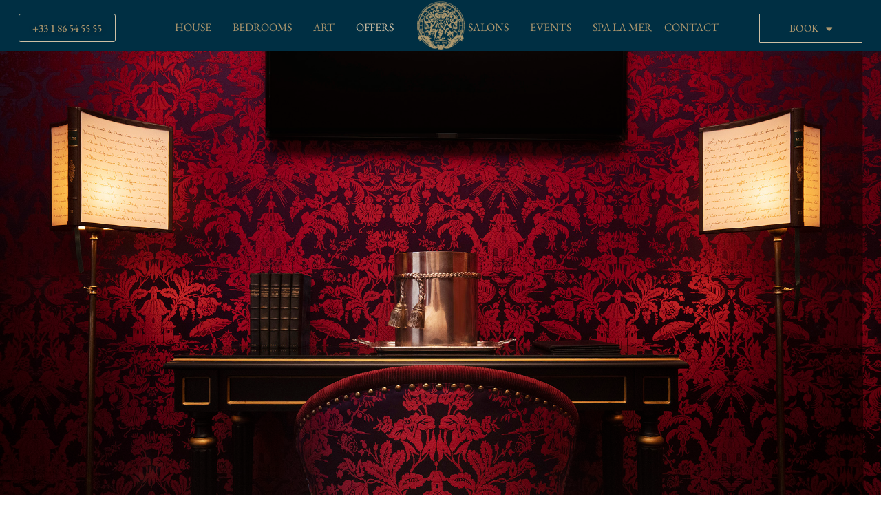

--- FILE ---
content_type: text/html; charset=UTF-8
request_url: https://www.maison-proust.com/en/offres-2/
body_size: 21890
content:
<!doctype html>
<html lang="en-GB">
<head>
	<meta charset="UTF-8">
		<meta name="viewport" content="width=device-width, initial-scale=1">
	<link rel="profile" href="https://gmpg.org/xfn/11">
	<script type="text/javascript" src="https://maps.googleapis.com/maps/api/js?key=AIzaSyAk1v6eMW1AX296yd0mr9XfvEkp9V5AKZo"></script>
	

	<meta name='robots' content='index, follow, max-image-preview:large, max-snippet:-1, max-video-preview:-1' />
<link rel="alternate" href="https://www.maison-proust.com/en/offres-2/" hreflang="en" />
<link rel="alternate" href="https://www.maison-proust.com/offres/" hreflang="fr" />

	<!-- This site is optimized with the Yoast SEO plugin v26.8 - https://yoast.com/product/yoast-seo-wordpress/ -->
	<title>Offres - Maison Proust Paris - Marcel Proust</title>
	<link rel="canonical" href="https://www.maison-proust.com/en/offres-2/" />
	<meta property="og:locale" content="en_GB" />
	<meta property="og:locale:alternate" content="fr_FR" />
	<meta property="og:type" content="article" />
	<meta property="og:title" content="Offres - Maison Proust Paris - Marcel Proust" />
	<meta property="og:description" content="OFFERS Romance&nbsp; Paris is the most romantic city in the world. During the Belle Epoque, it was also the capital of pleasure, beauty, and love. The lavish intimacy of Maison Proust revives these days of old, offering unforgettable stays with your loved one for a romantic getaway or your honeymoon. EXPLORE WELLBEING Maison Proust Spa [&hellip;]" />
	<meta property="og:url" content="https://www.maison-proust.com/en/offres-2/" />
	<meta property="og:site_name" content="Maison Proust Paris - Marcel Proust" />
	<meta property="article:modified_time" content="2024-03-20T12:01:45+00:00" />
	<meta property="og:image" content="https://www.maison-proust.com/wp-content/uploads/elementor/thumbs/hirondelle02-1-pxpf5gysr9yejy31dx9un7t4twrshv4ujyminnwjy8.png" />
	<meta name="twitter:card" content="summary_large_image" />
	<meta name="twitter:label1" content="Estimated reading time" />
	<meta name="twitter:data1" content="1 minute" />
	<script type="application/ld+json" class="yoast-schema-graph">{"@context":"https://schema.org","@graph":[{"@type":"WebPage","@id":"https://www.maison-proust.com/en/offres-2/","url":"https://www.maison-proust.com/en/offres-2/","name":"Offres - Maison Proust Paris - Marcel Proust","isPartOf":{"@id":"https://www.maison-proust.com/en/maison-proust/#website"},"primaryImageOfPage":{"@id":"https://www.maison-proust.com/en/offres-2/#primaryimage"},"image":{"@id":"https://www.maison-proust.com/en/offres-2/#primaryimage"},"thumbnailUrl":"https://www.maison-proust.com/wp-content/uploads/elementor/thumbs/hirondelle02-1-pxpf5gysr9yejy31dx9un7t4twrshv4ujyminnwjy8.png","datePublished":"2022-11-14T10:45:30+00:00","dateModified":"2024-03-20T12:01:45+00:00","breadcrumb":{"@id":"https://www.maison-proust.com/en/offres-2/#breadcrumb"},"inLanguage":"en-GB","potentialAction":[{"@type":"ReadAction","target":["https://www.maison-proust.com/en/offres-2/"]}]},{"@type":"ImageObject","inLanguage":"en-GB","@id":"https://www.maison-proust.com/en/offres-2/#primaryimage","url":"https://www.maison-proust.com/wp-content/uploads/elementor/thumbs/hirondelle02-1-pxpf5gysr9yejy31dx9un7t4twrshv4ujyminnwjy8.png","contentUrl":"https://www.maison-proust.com/wp-content/uploads/elementor/thumbs/hirondelle02-1-pxpf5gysr9yejy31dx9un7t4twrshv4ujyminnwjy8.png"},{"@type":"BreadcrumbList","@id":"https://www.maison-proust.com/en/offres-2/#breadcrumb","itemListElement":[{"@type":"ListItem","position":1,"name":"Accueil","item":"https://www.maison-proust.com/en/maison-proust/"},{"@type":"ListItem","position":2,"name":"Offres"}]},{"@type":"WebSite","@id":"https://www.maison-proust.com/en/maison-proust/#website","url":"https://www.maison-proust.com/en/maison-proust/","name":"Maison Proust Paris - Marcel Proust","description":"Luxury Hotel in Paris - Marcel Proust","publisher":{"@id":"https://www.maison-proust.com/en/maison-proust/#organization"},"potentialAction":[{"@type":"SearchAction","target":{"@type":"EntryPoint","urlTemplate":"https://www.maison-proust.com/en/maison-proust/?s={search_term_string}"},"query-input":{"@type":"PropertyValueSpecification","valueRequired":true,"valueName":"search_term_string"}}],"inLanguage":"en-GB"},{"@type":"Organization","@id":"https://www.maison-proust.com/en/maison-proust/#organization","name":"Maison Proust Paris - Marcel Proust","url":"https://www.maison-proust.com/en/maison-proust/","logo":{"@type":"ImageObject","inLanguage":"en-GB","@id":"https://www.maison-proust.com/en/maison-proust/#/schema/logo/image/","url":"https://www.maison-proust.com/wp-content/uploads/2022/08/MP-logo-vectorise-24-09-2021-t-1.svg","contentUrl":"https://www.maison-proust.com/wp-content/uploads/2022/08/MP-logo-vectorise-24-09-2021-t-1.svg","width":680,"height":510,"caption":"Maison Proust Paris - Marcel Proust"},"image":{"@id":"https://www.maison-proust.com/en/maison-proust/#/schema/logo/image/"},"sameAs":["https://www.instagram.com/maison_proust/?hl=fr"]}]}</script>
	<!-- / Yoast SEO plugin. -->


<link rel='dns-prefetch' href='//kit.fontawesome.com' />
<link href='https://fonts.gstatic.com' crossorigin rel='preconnect' />
<link rel="alternate" type="application/rss+xml" title="Maison Proust Paris - Marcel Proust &raquo; Feed" href="https://www.maison-proust.com/en/feed/" />
<link rel="alternate" title="oEmbed (JSON)" type="application/json+oembed" href="https://www.maison-proust.com/wp-json/oembed/1.0/embed?url=https%3A%2F%2Fwww.maison-proust.com%2Fen%2Foffres-2%2F&#038;lang=en" />
<link rel="alternate" title="oEmbed (XML)" type="text/xml+oembed" href="https://www.maison-proust.com/wp-json/oembed/1.0/embed?url=https%3A%2F%2Fwww.maison-proust.com%2Fen%2Foffres-2%2F&#038;format=xml&#038;lang=en" />
<style id='wp-img-auto-sizes-contain-inline-css'>
img:is([sizes=auto i],[sizes^="auto," i]){contain-intrinsic-size:3000px 1500px}
/*# sourceURL=wp-img-auto-sizes-contain-inline-css */
</style>
<style id='wp-emoji-styles-inline-css'>

	img.wp-smiley, img.emoji {
		display: inline !important;
		border: none !important;
		box-shadow: none !important;
		height: 1em !important;
		width: 1em !important;
		margin: 0 0.07em !important;
		vertical-align: -0.1em !important;
		background: none !important;
		padding: 0 !important;
	}
/*# sourceURL=wp-emoji-styles-inline-css */
</style>
<style id='font-awesome-svg-styles-default-inline-css'>
.svg-inline--fa {
  display: inline-block;
  height: 1em;
  overflow: visible;
  vertical-align: -.125em;
}
/*# sourceURL=font-awesome-svg-styles-default-inline-css */
</style>
<link rel='stylesheet' id='font-awesome-svg-styles-css' href='https://www.maison-proust.com/wp-content/uploads/font-awesome/v6.6.0/css/svg-with-js.css' media='all' />
<style id='font-awesome-svg-styles-inline-css'>
   .wp-block-font-awesome-icon svg::before,
   .wp-rich-text-font-awesome-icon svg::before {content: unset;}
/*# sourceURL=font-awesome-svg-styles-inline-css */
</style>
<style id='global-styles-inline-css'>
:root{--wp--preset--aspect-ratio--square: 1;--wp--preset--aspect-ratio--4-3: 4/3;--wp--preset--aspect-ratio--3-4: 3/4;--wp--preset--aspect-ratio--3-2: 3/2;--wp--preset--aspect-ratio--2-3: 2/3;--wp--preset--aspect-ratio--16-9: 16/9;--wp--preset--aspect-ratio--9-16: 9/16;--wp--preset--color--black: #000000;--wp--preset--color--cyan-bluish-gray: #abb8c3;--wp--preset--color--white: #ffffff;--wp--preset--color--pale-pink: #f78da7;--wp--preset--color--vivid-red: #cf2e2e;--wp--preset--color--luminous-vivid-orange: #ff6900;--wp--preset--color--luminous-vivid-amber: #fcb900;--wp--preset--color--light-green-cyan: #7bdcb5;--wp--preset--color--vivid-green-cyan: #00d084;--wp--preset--color--pale-cyan-blue: #8ed1fc;--wp--preset--color--vivid-cyan-blue: #0693e3;--wp--preset--color--vivid-purple: #9b51e0;--wp--preset--gradient--vivid-cyan-blue-to-vivid-purple: linear-gradient(135deg,rgb(6,147,227) 0%,rgb(155,81,224) 100%);--wp--preset--gradient--light-green-cyan-to-vivid-green-cyan: linear-gradient(135deg,rgb(122,220,180) 0%,rgb(0,208,130) 100%);--wp--preset--gradient--luminous-vivid-amber-to-luminous-vivid-orange: linear-gradient(135deg,rgb(252,185,0) 0%,rgb(255,105,0) 100%);--wp--preset--gradient--luminous-vivid-orange-to-vivid-red: linear-gradient(135deg,rgb(255,105,0) 0%,rgb(207,46,46) 100%);--wp--preset--gradient--very-light-gray-to-cyan-bluish-gray: linear-gradient(135deg,rgb(238,238,238) 0%,rgb(169,184,195) 100%);--wp--preset--gradient--cool-to-warm-spectrum: linear-gradient(135deg,rgb(74,234,220) 0%,rgb(151,120,209) 20%,rgb(207,42,186) 40%,rgb(238,44,130) 60%,rgb(251,105,98) 80%,rgb(254,248,76) 100%);--wp--preset--gradient--blush-light-purple: linear-gradient(135deg,rgb(255,206,236) 0%,rgb(152,150,240) 100%);--wp--preset--gradient--blush-bordeaux: linear-gradient(135deg,rgb(254,205,165) 0%,rgb(254,45,45) 50%,rgb(107,0,62) 100%);--wp--preset--gradient--luminous-dusk: linear-gradient(135deg,rgb(255,203,112) 0%,rgb(199,81,192) 50%,rgb(65,88,208) 100%);--wp--preset--gradient--pale-ocean: linear-gradient(135deg,rgb(255,245,203) 0%,rgb(182,227,212) 50%,rgb(51,167,181) 100%);--wp--preset--gradient--electric-grass: linear-gradient(135deg,rgb(202,248,128) 0%,rgb(113,206,126) 100%);--wp--preset--gradient--midnight: linear-gradient(135deg,rgb(2,3,129) 0%,rgb(40,116,252) 100%);--wp--preset--font-size--small: 13px;--wp--preset--font-size--medium: 20px;--wp--preset--font-size--large: 36px;--wp--preset--font-size--x-large: 42px;--wp--preset--spacing--20: 0.44rem;--wp--preset--spacing--30: 0.67rem;--wp--preset--spacing--40: 1rem;--wp--preset--spacing--50: 1.5rem;--wp--preset--spacing--60: 2.25rem;--wp--preset--spacing--70: 3.38rem;--wp--preset--spacing--80: 5.06rem;--wp--preset--shadow--natural: 6px 6px 9px rgba(0, 0, 0, 0.2);--wp--preset--shadow--deep: 12px 12px 50px rgba(0, 0, 0, 0.4);--wp--preset--shadow--sharp: 6px 6px 0px rgba(0, 0, 0, 0.2);--wp--preset--shadow--outlined: 6px 6px 0px -3px rgb(255, 255, 255), 6px 6px rgb(0, 0, 0);--wp--preset--shadow--crisp: 6px 6px 0px rgb(0, 0, 0);}:root { --wp--style--global--content-size: 800px;--wp--style--global--wide-size: 1200px; }:where(body) { margin: 0; }.wp-site-blocks > .alignleft { float: left; margin-right: 2em; }.wp-site-blocks > .alignright { float: right; margin-left: 2em; }.wp-site-blocks > .aligncenter { justify-content: center; margin-left: auto; margin-right: auto; }:where(.wp-site-blocks) > * { margin-block-start: 24px; margin-block-end: 0; }:where(.wp-site-blocks) > :first-child { margin-block-start: 0; }:where(.wp-site-blocks) > :last-child { margin-block-end: 0; }:root { --wp--style--block-gap: 24px; }:root :where(.is-layout-flow) > :first-child{margin-block-start: 0;}:root :where(.is-layout-flow) > :last-child{margin-block-end: 0;}:root :where(.is-layout-flow) > *{margin-block-start: 24px;margin-block-end: 0;}:root :where(.is-layout-constrained) > :first-child{margin-block-start: 0;}:root :where(.is-layout-constrained) > :last-child{margin-block-end: 0;}:root :where(.is-layout-constrained) > *{margin-block-start: 24px;margin-block-end: 0;}:root :where(.is-layout-flex){gap: 24px;}:root :where(.is-layout-grid){gap: 24px;}.is-layout-flow > .alignleft{float: left;margin-inline-start: 0;margin-inline-end: 2em;}.is-layout-flow > .alignright{float: right;margin-inline-start: 2em;margin-inline-end: 0;}.is-layout-flow > .aligncenter{margin-left: auto !important;margin-right: auto !important;}.is-layout-constrained > .alignleft{float: left;margin-inline-start: 0;margin-inline-end: 2em;}.is-layout-constrained > .alignright{float: right;margin-inline-start: 2em;margin-inline-end: 0;}.is-layout-constrained > .aligncenter{margin-left: auto !important;margin-right: auto !important;}.is-layout-constrained > :where(:not(.alignleft):not(.alignright):not(.alignfull)){max-width: var(--wp--style--global--content-size);margin-left: auto !important;margin-right: auto !important;}.is-layout-constrained > .alignwide{max-width: var(--wp--style--global--wide-size);}body .is-layout-flex{display: flex;}.is-layout-flex{flex-wrap: wrap;align-items: center;}.is-layout-flex > :is(*, div){margin: 0;}body .is-layout-grid{display: grid;}.is-layout-grid > :is(*, div){margin: 0;}body{padding-top: 0px;padding-right: 0px;padding-bottom: 0px;padding-left: 0px;}a:where(:not(.wp-element-button)){text-decoration: underline;}:root :where(.wp-element-button, .wp-block-button__link){background-color: #32373c;border-width: 0;color: #fff;font-family: inherit;font-size: inherit;font-style: inherit;font-weight: inherit;letter-spacing: inherit;line-height: inherit;padding-top: calc(0.667em + 2px);padding-right: calc(1.333em + 2px);padding-bottom: calc(0.667em + 2px);padding-left: calc(1.333em + 2px);text-decoration: none;text-transform: inherit;}.has-black-color{color: var(--wp--preset--color--black) !important;}.has-cyan-bluish-gray-color{color: var(--wp--preset--color--cyan-bluish-gray) !important;}.has-white-color{color: var(--wp--preset--color--white) !important;}.has-pale-pink-color{color: var(--wp--preset--color--pale-pink) !important;}.has-vivid-red-color{color: var(--wp--preset--color--vivid-red) !important;}.has-luminous-vivid-orange-color{color: var(--wp--preset--color--luminous-vivid-orange) !important;}.has-luminous-vivid-amber-color{color: var(--wp--preset--color--luminous-vivid-amber) !important;}.has-light-green-cyan-color{color: var(--wp--preset--color--light-green-cyan) !important;}.has-vivid-green-cyan-color{color: var(--wp--preset--color--vivid-green-cyan) !important;}.has-pale-cyan-blue-color{color: var(--wp--preset--color--pale-cyan-blue) !important;}.has-vivid-cyan-blue-color{color: var(--wp--preset--color--vivid-cyan-blue) !important;}.has-vivid-purple-color{color: var(--wp--preset--color--vivid-purple) !important;}.has-black-background-color{background-color: var(--wp--preset--color--black) !important;}.has-cyan-bluish-gray-background-color{background-color: var(--wp--preset--color--cyan-bluish-gray) !important;}.has-white-background-color{background-color: var(--wp--preset--color--white) !important;}.has-pale-pink-background-color{background-color: var(--wp--preset--color--pale-pink) !important;}.has-vivid-red-background-color{background-color: var(--wp--preset--color--vivid-red) !important;}.has-luminous-vivid-orange-background-color{background-color: var(--wp--preset--color--luminous-vivid-orange) !important;}.has-luminous-vivid-amber-background-color{background-color: var(--wp--preset--color--luminous-vivid-amber) !important;}.has-light-green-cyan-background-color{background-color: var(--wp--preset--color--light-green-cyan) !important;}.has-vivid-green-cyan-background-color{background-color: var(--wp--preset--color--vivid-green-cyan) !important;}.has-pale-cyan-blue-background-color{background-color: var(--wp--preset--color--pale-cyan-blue) !important;}.has-vivid-cyan-blue-background-color{background-color: var(--wp--preset--color--vivid-cyan-blue) !important;}.has-vivid-purple-background-color{background-color: var(--wp--preset--color--vivid-purple) !important;}.has-black-border-color{border-color: var(--wp--preset--color--black) !important;}.has-cyan-bluish-gray-border-color{border-color: var(--wp--preset--color--cyan-bluish-gray) !important;}.has-white-border-color{border-color: var(--wp--preset--color--white) !important;}.has-pale-pink-border-color{border-color: var(--wp--preset--color--pale-pink) !important;}.has-vivid-red-border-color{border-color: var(--wp--preset--color--vivid-red) !important;}.has-luminous-vivid-orange-border-color{border-color: var(--wp--preset--color--luminous-vivid-orange) !important;}.has-luminous-vivid-amber-border-color{border-color: var(--wp--preset--color--luminous-vivid-amber) !important;}.has-light-green-cyan-border-color{border-color: var(--wp--preset--color--light-green-cyan) !important;}.has-vivid-green-cyan-border-color{border-color: var(--wp--preset--color--vivid-green-cyan) !important;}.has-pale-cyan-blue-border-color{border-color: var(--wp--preset--color--pale-cyan-blue) !important;}.has-vivid-cyan-blue-border-color{border-color: var(--wp--preset--color--vivid-cyan-blue) !important;}.has-vivid-purple-border-color{border-color: var(--wp--preset--color--vivid-purple) !important;}.has-vivid-cyan-blue-to-vivid-purple-gradient-background{background: var(--wp--preset--gradient--vivid-cyan-blue-to-vivid-purple) !important;}.has-light-green-cyan-to-vivid-green-cyan-gradient-background{background: var(--wp--preset--gradient--light-green-cyan-to-vivid-green-cyan) !important;}.has-luminous-vivid-amber-to-luminous-vivid-orange-gradient-background{background: var(--wp--preset--gradient--luminous-vivid-amber-to-luminous-vivid-orange) !important;}.has-luminous-vivid-orange-to-vivid-red-gradient-background{background: var(--wp--preset--gradient--luminous-vivid-orange-to-vivid-red) !important;}.has-very-light-gray-to-cyan-bluish-gray-gradient-background{background: var(--wp--preset--gradient--very-light-gray-to-cyan-bluish-gray) !important;}.has-cool-to-warm-spectrum-gradient-background{background: var(--wp--preset--gradient--cool-to-warm-spectrum) !important;}.has-blush-light-purple-gradient-background{background: var(--wp--preset--gradient--blush-light-purple) !important;}.has-blush-bordeaux-gradient-background{background: var(--wp--preset--gradient--blush-bordeaux) !important;}.has-luminous-dusk-gradient-background{background: var(--wp--preset--gradient--luminous-dusk) !important;}.has-pale-ocean-gradient-background{background: var(--wp--preset--gradient--pale-ocean) !important;}.has-electric-grass-gradient-background{background: var(--wp--preset--gradient--electric-grass) !important;}.has-midnight-gradient-background{background: var(--wp--preset--gradient--midnight) !important;}.has-small-font-size{font-size: var(--wp--preset--font-size--small) !important;}.has-medium-font-size{font-size: var(--wp--preset--font-size--medium) !important;}.has-large-font-size{font-size: var(--wp--preset--font-size--large) !important;}.has-x-large-font-size{font-size: var(--wp--preset--font-size--x-large) !important;}
:root :where(.wp-block-pullquote){font-size: 1.5em;line-height: 1.6;}
/*# sourceURL=global-styles-inline-css */
</style>
<link rel='stylesheet' id='hello-elementor-css' href='https://www.maison-proust.com/wp-content/themes/hello-elementor/assets/css/reset.css?ver=3.4.5' media='all' />
<link rel='stylesheet' id='hello-elementor-theme-style-css' href='https://www.maison-proust.com/wp-content/themes/hello-elementor/assets/css/theme.css?ver=3.4.5' media='all' />
<link rel='stylesheet' id='hello-elementor-header-footer-css' href='https://www.maison-proust.com/wp-content/themes/hello-elementor/assets/css/header-footer.css?ver=3.4.5' media='all' />
<link rel='stylesheet' id='elementor-frontend-css' href='https://www.maison-proust.com/wp-content/uploads/elementor/css/custom-frontend.min.css?ver=1769187748' media='all' />
<link rel='stylesheet' id='elementor-post-5-css' href='https://www.maison-proust.com/wp-content/uploads/elementor/css/post-5.css?ver=1769187748' media='all' />
<link rel='stylesheet' id='widget-image-css' href='https://www.maison-proust.com/wp-content/plugins/elementor/assets/css/widget-image.min.css?ver=3.34.1' media='all' />
<link rel='stylesheet' id='widget-nav-menu-css' href='https://www.maison-proust.com/wp-content/uploads/elementor/css/custom-pro-widget-nav-menu.min.css?ver=1769187748' media='all' />
<link rel='stylesheet' id='e-sticky-css' href='https://www.maison-proust.com/wp-content/plugins/elementor-pro/assets/css/modules/sticky.min.css?ver=3.34.0' media='all' />
<link rel='stylesheet' id='elementor-icons-css' href='https://www.maison-proust.com/wp-content/plugins/elementor/assets/lib/eicons/css/elementor-icons.min.css?ver=5.45.0' media='all' />
<link rel='stylesheet' id='gva-element-base-css' href='https://www.maison-proust.com/wp-content/plugins/codesk-themer/elementor/assets/css/base.css?ver=6.9' media='all' />
<link rel='stylesheet' id='cpel-language-switcher-css' href='https://www.maison-proust.com/wp-content/plugins/connect-polylang-elementor/assets/css/language-switcher.min.css?ver=2.5.5' media='all' />
<link rel='stylesheet' id='font-awesome-5-all-css' href='https://www.maison-proust.com/wp-content/plugins/elementor/assets/lib/font-awesome/css/all.min.css?ver=3.34.1' media='all' />
<link rel='stylesheet' id='font-awesome-4-shim-css' href='https://www.maison-proust.com/wp-content/plugins/elementor/assets/lib/font-awesome/css/v4-shims.min.css?ver=3.34.1' media='all' />
<link rel='stylesheet' id='she-header-style-css' href='https://www.maison-proust.com/wp-content/plugins/sticky-header-effects-for-elementor/assets/css/she-header-style.css?ver=2.1.6' media='all' />
<link rel='stylesheet' id='e-motion-fx-css' href='https://www.maison-proust.com/wp-content/plugins/elementor-pro/assets/css/modules/motion-fx.min.css?ver=3.34.0' media='all' />
<link rel='stylesheet' id='swiper-css' href='https://www.maison-proust.com/wp-content/plugins/elementor/assets/lib/swiper/v8/css/swiper.min.css?ver=8.4.5' media='all' />
<link rel='stylesheet' id='e-swiper-css' href='https://www.maison-proust.com/wp-content/plugins/elementor/assets/css/conditionals/e-swiper.min.css?ver=3.34.1' media='all' />
<link rel='stylesheet' id='widget-media-carousel-css' href='https://www.maison-proust.com/wp-content/plugins/elementor-pro/assets/css/widget-media-carousel.min.css?ver=3.34.0' media='all' />
<link rel='stylesheet' id='widget-carousel-module-base-css' href='https://www.maison-proust.com/wp-content/plugins/elementor-pro/assets/css/widget-carousel-module-base.min.css?ver=3.34.0' media='all' />
<link rel='stylesheet' id='elementor-post-16381-css' href='https://www.maison-proust.com/wp-content/uploads/elementor/css/post-16381.css?ver=1769188133' media='all' />
<link rel='stylesheet' id='elementor-post-10040-css' href='https://www.maison-proust.com/wp-content/uploads/elementor/css/post-10040.css?ver=1769187749' media='all' />
<link rel='stylesheet' id='elementor-post-10378-css' href='https://www.maison-proust.com/wp-content/uploads/elementor/css/post-10378.css?ver=1769187749' media='all' />
<link rel='stylesheet' id='elementor-gf-local-ebgaramond-css' href='https://www.maison-proust.com/wp-content/uploads/elementor/google-fonts/css/ebgaramond.css?ver=1742808506' media='all' />
<link rel='stylesheet' id='elementor-gf-local-neuton-css' href='https://www.maison-proust.com/wp-content/uploads/elementor/google-fonts/css/neuton.css?ver=1742808507' media='all' />
<link rel='stylesheet' id='elementor-gf-local-cormorantgaramond-css' href='https://www.maison-proust.com/wp-content/uploads/elementor/google-fonts/css/cormorantgaramond.css?ver=1742808509' media='all' />
<link rel='stylesheet' id='elementor-icons-shared-0-css' href='https://www.maison-proust.com/wp-content/plugins/elementor/assets/lib/font-awesome/css/fontawesome.min.css?ver=5.15.3' media='all' />
<link rel='stylesheet' id='elementor-icons-fa-solid-css' href='https://www.maison-proust.com/wp-content/plugins/elementor/assets/lib/font-awesome/css/solid.min.css?ver=5.15.3' media='all' />
<script src="https://www.maison-proust.com/wp-includes/js/jquery/jquery.min.js?ver=3.7.1" id="jquery-core-js"></script>
<script src="https://www.maison-proust.com/wp-includes/js/jquery/jquery-migrate.min.js?ver=3.4.1" id="jquery-migrate-js"></script>
<script defer crossorigin="anonymous" src="https://kit.fontawesome.com/bb21a4eaa8.js" id="font-awesome-official-js"></script>
<script src="https://www.maison-proust.com/wp-content/plugins/elementor/assets/lib/font-awesome/js/v4-shims.min.js?ver=3.34.1" id="font-awesome-4-shim-js"></script>
<script src="https://www.maison-proust.com/wp-content/plugins/sticky-header-effects-for-elementor/assets/js/she-header.js?ver=2.1.6" id="she-header-js"></script>
<link rel="https://api.w.org/" href="https://www.maison-proust.com/wp-json/" /><link rel="alternate" title="JSON" type="application/json" href="https://www.maison-proust.com/wp-json/wp/v2/pages/16381" /><link rel="EditURI" type="application/rsd+xml" title="RSD" href="https://www.maison-proust.com/xmlrpc.php?rsd" />
<meta name="generator" content="WordPress 6.9" />
<link rel='shortlink' href='https://www.maison-proust.com/?p=16381' />
<meta name="generator" content="Redux 4.4.17" /><script> var ajaxurl = "https://www.maison-proust.com/wp-admin/admin-ajax.php";</script><meta name="generator" content="Elementor 3.34.1; features: additional_custom_breakpoints; settings: css_print_method-external, google_font-enabled, font_display-auto">
<!-- Google tag (gtag.js) -->
<script async src="https://www.googletagmanager.com/gtag/js?id=G-2KWJ56W74E"></script>
<script>
  window.dataLayer = window.dataLayer || [];
  function gtag(){dataLayer.push(arguments);}
  gtag('js', new Date());

  gtag('config', 'G-2KWJ56W74E');
</script>

<!-- Google Tag Manager -->
<script>(function(w,d,s,l,i){w[l]=w[l]||[];w[l].push({'gtm.start':
new Date().getTime(),event:'gtm.js'});var f=d.getElementsByTagName(s)[0],
j=d.createElement(s),dl=l!='dataLayer'?'&l='+l:'';j.async=true;j.src=
'https://www.googletagmanager.com/gtm.js?id='+i+dl;f.parentNode.insertBefore(j,f);
})(window,document,'script','dataLayer','GTM-PJL99DS4');</script>
<!-- End Google Tag Manager -->
			<style>
				.e-con.e-parent:nth-of-type(n+4):not(.e-lazyloaded):not(.e-no-lazyload),
				.e-con.e-parent:nth-of-type(n+4):not(.e-lazyloaded):not(.e-no-lazyload) * {
					background-image: none !important;
				}
				@media screen and (max-height: 1024px) {
					.e-con.e-parent:nth-of-type(n+3):not(.e-lazyloaded):not(.e-no-lazyload),
					.e-con.e-parent:nth-of-type(n+3):not(.e-lazyloaded):not(.e-no-lazyload) * {
						background-image: none !important;
					}
				}
				@media screen and (max-height: 640px) {
					.e-con.e-parent:nth-of-type(n+2):not(.e-lazyloaded):not(.e-no-lazyload),
					.e-con.e-parent:nth-of-type(n+2):not(.e-lazyloaded):not(.e-no-lazyload) * {
						background-image: none !important;
					}
				}
			</style>
			<meta name="redi-version" content="1.2.7" /><link rel="icon" href="https://www.maison-proust.com/wp-content/uploads/2022/10/lg_maison_proust.png" sizes="32x32" />
<link rel="icon" href="https://www.maison-proust.com/wp-content/uploads/2022/10/lg_maison_proust.png" sizes="192x192" />
<link rel="apple-touch-icon" href="https://www.maison-proust.com/wp-content/uploads/2022/10/lg_maison_proust.png" />
<meta name="msapplication-TileImage" content="https://www.maison-proust.com/wp-content/uploads/2022/10/lg_maison_proust.png" />
		<style id="wp-custom-css">
			/*
 * 
 * 
 * menu
 * 
 * 
 * 
 */

/*.elementor-sticky--effects .logo {
	margin-top:38px;
}*/

.elementor-10040 .elementor-element.elementor-element-fc9b38d img {
    width: 75%;
    max-width: 100%;
}

@media screen and (min-width:2151px) and (max-width: 3000px) {
	.menu-service {
	position:absolute;
	left:36vw;
}

.menu-offres{
	position:absolute;
	left:36vw;
}

.menu-evenement{
	position:absolute;
	left:36vw;
}

.menu-contact{
	position:absolute;
	left:36vw;
}
	
	
	.menu-service-en {
	position:absolute;
	left:36vw;
}

.menu-offres-en{
	position:absolute;
	left:36vw;
}

.menu-evenement-en{
	position:absolute;
	left:36vw;
}

.menu-contact-en{
	position:absolute;
	left:36vw;
}
	
} 


@media screen and (min-width:1660px) and  (max-width: 1750px)  {
.menu-service {
	position:absolute;
	left:23vw;
}

.menu-offres{
	position:absolute;
	left:23vw;
}

.menu-evenement{
	position:absolute;
	left:23vw;
}

.menu-contact{
	position:absolute;
	left:23vw;
}
	
	.menu-service-en {
	position:absolute;
	left:26vw;
}

.menu-offres-en{
	position:absolute;
	left:26vw;
}

.menu-evenement-en{
	position:absolute;
	left:26vw;
}

.menu-contact-en{
	position:absolute;
	left:26vw;
}
	

	.elementor-4818 .elementor-element.elementor-element-116ec67 > .elementor-element-populated {
    padding: 0px 91px 0px 1px !important;
}
}
@media screen and (min-width:1751px) and  (max-width: 1850px)  {
.menu-service {
	position:absolute;
	left:26vw;
}

.menu-offres{
	position:absolute;
	left:26vw;
}

.menu-evenement{
	position:absolute;
	left:26vw;
}

.menu-contact{
	position:absolute;
	left:26vw;
}
	
.menu-service-en {
	position:absolute;
	left:28vw;
}

.menu-offres-en{
	position:absolute;
	left:28vw;
}

.menu-evenement-en{
	position:absolute;
	left:28vw;
}

.menu-contact-en{
	position:absolute;
	left:28vw;
}
	
	
	.elementor-4818 .elementor-element.elementor-element-116ec67 > .elementor-element-populated {
    padding: 0px 91px 0px 1px !important;
}
}
@media screen and (min-width:1851px) and  (max-width: 2150px)  {
.menu-service {
	position:absolute;
	left:27vw;
}

.menu-offres{
	position:absolute;
	left:27vw;
}

.menu-evenement{
	position:absolute;
	left:27vw;
}

.menu-contact{
	position:absolute;
	left:27vw;
}
	
	.menu-service-en {
	position:absolute;
	left:29vw;
}

.menu-offres-en{
	position:absolute;
	left:29vw;
}

.menu-evenement-en{
	position:absolute;
	left:29vw;
}

.menu-contact-en{
	position:absolute;
	left:29vw;
}
	
	.elementor-4818 .elementor-element.elementor-element-116ec67 > .elementor-element-populated {
    padding: 0px 91px 0px 1px !important;
}
}



@media screen and (min-width:1510px) and (max-width: 1580px)  {
.menu-service {
	position:absolute;
	left:18vw;
}

.menu-offres{
	position:absolute;
	left:18vw;
}

.menu-evenement{
	position:absolute;
	left:18vw;
}

.menu-contact{
	position:absolute;
	left:18vw;
}
	

.menu-service-en {
	position:absolute;
	left:21vw;
}

.menu-offres-en{
	position:absolute;
	left:21vw;
}

.menu-evenement-en{
	position:absolute;
	left:21vw;
}

.menu-contact-en{
	position:absolute;
	left:21vw;
}
	
	
	.elementor-4818 .elementor-element.elementor-element-116ec67 > .elementor-element-populated {
    padding: 0px 47px 0px 1px !important;
}
}
@media screen and (min-width:1581px) and (max-width: 1659px)  {
.menu-service {
	position:absolute;
	left:20vw;
}

.menu-offres{
	position:absolute;
	left:20vw;
}

.menu-evenement{
	position:absolute;
	left:20vw;
}

.menu-contact{
	position:absolute;
	left:20vw;
}
	

.menu-service-en {
	position:absolute;
	left:22vw;
}

.menu-offres-en{
	position:absolute;
	left:22vw;
}

.menu-evenement-en{
	position:absolute;
	left:22vw;
}

.menu-contact-en{
	position:absolute;
	left:22vw;
}
	
	
	.elementor-4818 .elementor-element.elementor-element-116ec67 > .elementor-element-populated {
    padding: 0px 47px 0px 1px !important;
}
}

@media screen and (min-width:1px) and (max-width: 1350px)  {
.telmenu{display:none;
	
	}
}

@media screen and (min-width:1350px) and (max-width:1409px) {
.menu-item-11556{
	position:absolute;
	left:3vw;
}
.menu-item-11174{
	position:absolute;
	left:4vw;
}
.menu-item-14111{
	position:absolute;
	left:5vw;
}
.menu-item-10947{
	position:absolute;
	left:6vw;
}	
	
.menu-service {
	position:absolute;
	left:11vw;
}

.menu-offres{
	position:absolute;
	left:11vw;
}

.menu-evenement{
	position:absolute;
	left:11vw;
}

.menu-contact{
	position:absolute;
	left:11vw;
}
.menu-item-16402{
	position:absolute;
	left:3vw;
}
.menu-item-16403{
	position:absolute;
	left:4vw;
}
.menu-item-16404{
	position:absolute;
	left:5vw;
}
.menu-item-16405{
	position:absolute;
	left:6vw;
}		
.menu-service-en {
	position:absolute;
	left:12vw;
}

.menu-offres-en{
	position:absolute;
	left:12vw;
}

.menu-evenement-en{
	position:absolute;
	left:12vw;
}

.menu-contact-en{
	position:absolute;
	left:12vw;
}
	
.menu-service-de {
	position:absolute;
	left:10vw;
}

.menu-offres-de{
	position:absolute;
	left:10vw;
}

.menu-evenement-de{
	position:absolute;
	left:10vw;
}

.menu-contact-de{
	position:absolute;
	left:10vw;
}
	
	#menu-1-081756d {
		margin-left:-43px !important;
	}
	.elementor-4818 .elementor-element.elementor-element-116ec67 > .elementor-element-populated {
    padding: 0px 31px 0px 1px !important;
}
}
@media screen and (min-width:1410px) and (max-width:1509px) {
.menu-item-11556{
	position:absolute;
	left:3vw;
}
.menu-item-11174{
	position:absolute;
	left:4vw;
}
.menu-item-14111{
	position:absolute;
	left:5vw;
}
.menu-item-10947{
	position:absolute;
	left:6vw;
}	
	
.menu-service {
	position:absolute;
	left:13vw;
}

.menu-offres{
	position:absolute;
	left:13vw;
}

.menu-evenement{
	position:absolute;
	left:13vw;
}

.menu-contact{
	position:absolute;
	left:13vw;
}
.menu-item-16402{
	position:absolute;
	left:3vw;
}
.menu-item-16403{
	position:absolute;
	left:4vw;
}
.menu-item-16404{
	position:absolute;
	left:5vw;
}
.menu-item-16405{
	position:absolute;
	left:6vw;
}		
.menu-service-en {
	position:absolute;
	left:15vw;
}

.menu-offres-en{
	position:absolute;
	left:15vw;
}

.menu-evenement-en{
	position:absolute;
	left:15vw;
}

.menu-contact-en{
	position:absolute;
	left:15vw;
}
	

	#menu-1-081756d {
		margin-left:-43px !important;
	}
	.elementor-4818 .elementor-element.elementor-element-116ec67 > .elementor-element-populated {
    padding: 0px 31px 0px 1px !important;
}
}
@media screen and (min-width:1199px) and (max-width: 1249px) {
.menu-item-11556{
	position:absolute;
	left:2vw;
}
.menu-item-11174{
	position:absolute;
	left:2vw;
}
.menu-item-14111{
	position:absolute;
	left:2vw;
}
.menu-item-10947{
	position:absolute;
	left:2vw;
}
.menu-service {
	position:absolute;
	left:5vw;
}

.menu-offres{
	position:absolute;
	left:7vw;
}

.menu-evenement{
	position:absolute;
	left:6vw;
}

.menu-contact{
	position:absolute;
	left:3vw;
}
.menu-item-16402{
	position:absolute;
	left:3vw;
}
.menu-item-16403{
	position:absolute;
	left:3vw;
}
.menu-item-16404{
	position:absolute;
	left:3vw;
}
.menu-item-16405{
	position:absolute;
	left:3vw;
}			
	.menu-service-en {
	position:absolute;
	left:8vw;
}

.menu-offres-en{
	position:absolute;
	left:8vw;
}

.menu-evenement-en{
	position:absolute;
	left:8vw;
}

.menu-contact-en{
	position:absolute;
	left:8vw;
}
	
	
.menu-service-de {
	position:absolute;
	left:8.5vw;
}

.menu-offres-de{
	position:absolute;
	left:6.5vw;
}

.menu-evenement-de{
	position:absolute;
	left:8.5vw;
}

.menu-contact-de{
	position:absolute;
	left:8.5vw;
}
	#menu-1-081756d {
		margin-left:-42px !important;
	}
	
#menu-1-081756d > li.menu-item.menu-item-type-post_type.menu-item-object-page.menu-item-11556 {
		margin-left:6px;
	}
}
@media screen and (min-width:1250px) and (max-width: 1299px) {
.menu-item-11556{
	position:absolute;
	left:2vw;
}
.menu-item-11174{
	position:absolute;
	left:2vw;
}
.menu-item-14111{
	position:absolute;
	left:2vw;
}
.menu-item-10947{
	position:absolute;
	left:2vw;
}
.menu-service {
	position:absolute;
	left:7vw;
}

.menu-offres{
	position:absolute;
	left:9vw;
}

.menu-evenement{
	position:absolute;
	left:8vw;
}

.menu-contact{
	position:absolute;
	left:6vw;
}
.menu-item-16402{
	position:absolute;
	left:3vw;
}
.menu-item-16403{
	position:absolute;
	left:3vw;
}
.menu-item-16404{
	position:absolute;
	left:3vw;
}
.menu-item-16405{
	position:absolute;
	left:3vw;
}			
	.menu-service-en {
	position:absolute;
	left:9vw;
}

.menu-offres-en{
	position:absolute;
	left:9vw;
}

.menu-evenement-en{
	position:absolute;
	left:9vw;
}

.menu-contact-en{
	position:absolute;
	left:8vw;
}
	
	
.menu-service-de {
	position:absolute;
	left:8.5vw;
}

.menu-offres-de{
	position:absolute;
	left:6.5vw;
}

.menu-evenement-de{
	position:absolute;
	left:8.5vw;
}

.menu-contact-de{
	position:absolute;
	left:8.5vw;
}
	#menu-1-081756d {
		margin-left:-42px !important;
	}
	
#menu-1-081756d > li.menu-item.menu-item-type-post_type.menu-item-object-page.menu-item-11556 {
		margin-left:6px;
	}
}

@media screen and (min-width:1300px) and (max-width: 1349px) {
.menu-item-11556{
	position:absolute;
	left:2vw;
}
.menu-item-11174{
	position:absolute;
	left:3vw;
}
.menu-item-14111{
	position:absolute;
	left:4vw;
}
.menu-item-10947{
	position:absolute;
	left:5vw;
}
.menu-service {
	position:absolute;
	left:8vw;
}

.menu-offres{
	position:absolute;
	left:8.5vw;
}

.menu-evenement{
	position:absolute;
	left:8vw;
}

.menu-contact{
	position:absolute;
	left:8vw;
}
.menu-item-16402{
	position:absolute;
	left:3vw;
}
.menu-item-16403{
	position:absolute;
	left:4vw;
}
.menu-item-16404{
	position:absolute;
	left:5vw;
}
.menu-item-16405{
	position:absolute;
	left:5.5vw;
}			
	.menu-service-en {
	position:absolute;
	left:10vw;
}

.menu-offres-en{
	position:absolute;
	left:10vw;
}

.menu-evenement-en{
	position:absolute;
	left:10vw;
}

.menu-contact-en{
	position:absolute;
	left:10vw;
}
	
	
.menu-service-de {
	position:absolute;
	left:8.5vw;
}

.menu-offres-de{
	position:absolute;
	left:6.5vw;
}

.menu-evenement-de{
	position:absolute;
	left:8.5vw;
}

.menu-contact-de{
	position:absolute;
	left:8.5vw;
}
	#menu-1-081756d {
		margin-left:-42px !important;
	}
	
#menu-1-081756d > li.menu-item.menu-item-type-post_type.menu-item-object-page.menu-item-11556 {
		margin-left:6px;
	}
}
@media screen and (min-width:991px) and (max-width: 1099px) {
.menu-service {
	position:absolute;
 
}

.menu-offres{
	position:absolute;
 
}

.menu-evenement{
	position:absolute;
 
}
	
	.menu-contact{
	position:absolute;
	 
}
	


	
.menu-service-en {
	position:absolute;
 
}

.menu-offres-en{
	position:absolute;
 
}

.menu-evenement-en{
	position:absolute;
 
}
	
	.menu-contact-en{
	position:absolute;
	 
}

	
.menu-service-de {
	position:absolute;
	left:3vw;
}

.menu-offres-de{
	position:absolute;
	left:3vw;
}

.menu-evenement-de{
	position:absolute;
	left:3vw;
}

.menu-contact-de{
	position:absolute;
	left:3vw;
}
}

.logo-mp {
	max-width:42%;
}


/*
 * 
 * 
 * Menu mobile 
 * 
 * 
 */

body > div.elementor.elementor-10040.elementor-location-header > header > div > div > div > section > div > div.elementor-column.elementor-col-33.elementor-inner-column.elementor-element.elementor-element-edfd520.column-style-top > div > div.elementor-element.elementor-element-3df63ee.elementor-widget.elementor-widget-text-editor > div > div.mobile-left > div > div > div > a {
	    font-size: 13px;
    font-weight: 400;
    text-transform: uppercase;
    text-shadow: 0px 0px 10pxrgba(0,0,0,0.3);
    color: #EAAD4C;
    background-color: #e6af5100;
    border-style: solid;
	border: solid 1px;
	margin-top:7px;
	padding:10px !important;
}

body > div.elementor.elementor-10040.elementor-location-header > header > div > div > div > section > div > div.elementor-column.elementor-col-33.elementor-inner-column.elementor-element.elementor-element-edfd520.column-style-top > div > div.elementor-element.elementor-element-3df63ee.elementor-widget.elementor-widget-text-editor > div > div.mobile-right > div > div > div > a {
	font-size: 13px;
    font-weight: 400;
    text-transform: uppercase;
    text-shadow: 0px 0px 10pxrgba(0,0,0,0.3);
    color: #EAAD4C;
    background-color: #e6af5100;
    border-style:solid;
	padding:10px !important;
	border: solid 1px;
	margin-top:7px;
}

body > div.elementor.elementor-10040.elementor-location-header > header > div > div > div > section > div > div.elementor-column.elementor-col-33.elementor-inner-column.elementor-element.elementor-element-edfd520.column-style-top > div > div.elementor-element.elementor-element-9dd574f.elementor-hidden-desktop.cpel-lv--yes.elementor-widget.elementor-widget-text-editor > div > div.mobile-left > div > div > div > a {
	    font-size: 13px;
    font-weight: 400;
    text-transform: uppercase;
    text-shadow: 0px 0px 10pxrgba(0,0,0,0.3);
    color: #EAAD4C;
    background-color: #e6af5100;
    border-style: solid;
    border: solid 1px;
    padding: 8px 16px 8px 16px;
}

body > div.elementor.elementor-10040.elementor-location-header > header > div > div > div > section > div > div.elementor-column.elementor-col-33.elementor-inner-column.elementor-element.elementor-element-edfd520.column-style-top > div > div.elementor-element.elementor-element-9dd574f.elementor-hidden-desktop.cpel-lv--yes.elementor-widget.elementor-widget-text-editor > div > div.mobile-right > div > div > div > a {
	font-size: 13px;
    font-weight: 400;
    text-transform: uppercase;
    text-shadow: 0px 0px 10pxrgba(0,0,0,0.3);
    color: #EAAD4C;
    background-color: #e6af5100;
    border-style: solid;
    border: solid 1px;
    padding: 8px 16px 8px 16px;
}

body > div.elementor.elementor-10040.elementor-location-header > header > div > div > div > section > div > div.elementor-column.elementor-col-33.elementor-inner-column.elementor-element.elementor-element-edfd520.column-style-top > div > div.elementor-element.elementor-element-4e55cfc.elementor-hidden-desktop.cpel-lv--yes.elementor-widget.elementor-widget-text-editor > div > div.mobile-left > div > div > div > a {
	font-size: 13px;
    font-weight: 400;
    text-transform: uppercase;
    text-shadow: 0px 0px 10pxrgba(0,0,0,0.3);
    color: #EAAD4C;
    background-color: #e6af5100;
    border-style: solid;
    border: solid 1px;
    padding: 8px 16px 8px 16px;
}

body > div.elementor.elementor-10040.elementor-location-header > header > div > div > div > section > div > div.elementor-column.elementor-col-33.elementor-inner-column.elementor-element.elementor-element-edfd520.column-style-top > div > div.elementor-element.elementor-element-4e55cfc.elementor-hidden-desktop.cpel-lv--yes.elementor-widget.elementor-widget-text-editor > div > div.mobile-right > div > div > div > a {
	font-size: 13px;
    font-weight: 400;
    text-transform: uppercase;
    text-shadow: 0px 0px 10pxrgba(0,0,0,0.3);
    color: #EAAD4C;
    background-color: #e6af5100;
    border-style: solid;
    border: solid 1px;
    padding: 8px 16px 8px 16px;
}

body > div.elementor.elementor-10040.elementor-location-header > header > div > div > div > section > div > div.elementor-column.elementor-col-33.elementor-inner-column.elementor-element.elementor-element-edfd520.column-style-top > div > div.elementor-element.elementor-element-df8e266.elementor-hidden-desktop.cpel-lv--yes.elementor-widget.elementor-widget-text-editor > div > div.mobile-left > div > div > div > a {
	font-size: 13px;
    font-weight: 400;
    text-transform: uppercase;
    text-shadow: 0px 0px 10pxrgba(0,0,0,0.3);
    color: #EAAD4C;
    background-color: #e6af5100;
    border-style: solid;
    border: solid 1px;
    padding: 8px 16px 8px 16px;
}

body > div.elementor.elementor-10040.elementor-location-header > header > div > div > div > section > div > div.elementor-column.elementor-col-33.elementor-inner-column.elementor-element.elementor-element-edfd520.column-style-top > div > div.elementor-element.elementor-element-df8e266.elementor-hidden-desktop.cpel-lv--yes.elementor-widget.elementor-widget-text-editor > div > div.mobile-right > div > div > div > a {
	font-size: 13px;
    font-weight: 400;
    text-transform: uppercase;
    text-shadow: 0px 0px 10pxrgba(0,0,0,0.3);
    color: #EAAD4C;
    background-color: #e6af5100;
    border-style: solid;
    border: solid 1px;
    padding: 8px 16px 8px 16px;
}

body > div.elementor.elementor-10040.elementor-location-header > header > div > div > div > section > div > div.elementor-column.elementor-col-33.elementor-inner-column.elementor-element.elementor-element-edfd520.column-style-top > div > div.elementor-element.elementor-element-73838fc.elementor-hidden-desktop.cpel-lv--yes.elementor-widget.elementor-widget-text-editor > div > div.mobile-left > div > div > div > a {
	font-size: 13px;
    font-weight: 400;
    text-transform: uppercase;
    text-shadow: 0px 0px 10pxrgba(0,0,0,0.3);
    color: #EAAD4C;
    background-color: #e6af5100;
    border-style: solid;
    border: solid 1px;
    padding: 8px 12px 8px 12px;
}

body > div.elementor.elementor-10040.elementor-location-header > header > div > div > div > section > div > div.elementor-column.elementor-col-33.elementor-inner-column.elementor-element.elementor-element-edfd520.column-style-top > div > div.elementor-element.elementor-element-73838fc.elementor-hidden-desktop.cpel-lv--yes.elementor-widget.elementor-widget-text-editor > div > div.mobile-right > div > div > div > a {
	font-size: 13px;
    font-weight: 400;
    text-transform: uppercase;
    text-shadow: 0px 0px 10pxrgba(0,0,0,0.3);
    color: #EAAD4C;
    background-color: #e6af5100;
    border-style: solid;
    border: solid 1px;
    padding: 8px 16px 8px 16px;
}
.mobile-left {
	    float: left;
    position: relative;
    top: -16px;
    margin-left: -2px;
    padding: 15px;
}

.mobile-right {
	float: right;
    position: relative;
    top: -16px;
    margin-right: -6px;
    padding: 15px;
}
 
.wp-sidebar .widget:before, .elementor-widget-sidebar .widget:before {
    content: "";
    width: 20px;
    height: 12px;
    position: absolute;
    top: -5px;
    left: 30px;
    z-index: 1;
	
}

body > div.elementor.elementor-10040.elementor-location-header > header > div > div > div > section > div > div.elementor-column.elementor-col-33.elementor-inner-column.elementor-element.elementor-element-edfd520.column-style-top > div > div.elementor-element.elementor-element-081756d.elementor-nav-menu__align-left.elementor-nav-menu--stretch.elementor-nav-menu--dropdown-tablet.elementor-nav-menu__text-align-aside.elementor-nav-menu--toggle.elementor-nav-menu--burger.elementor-widget.elementor-widget-nav-menu > div > div {
	margin-top: -27px;
}
	
	body > div.elementor.elementor-10040.elementor-location-header > header > div > div > div > section > div > div.elementor-column.elementor-col-33.elementor-inner-column.elementor-element.elementor-element-edfd520.column-style-top > div > div.elementor-element.elementor-element-3df63ee.elementor-widget.elementor-widget-text-editor > div > div.mobile-right > div > div > div > a {
	font-size: 13px;
    font-weight: 400;
    text-transform: uppercase;
    text-shadow: 0px 0px 10pxrgba(0,0,0,0.3);
    color: #EAAD4C;
    background-color: #e6af5100;
    border-style:solid;
	padding:10px 5px 10px;
	border: solid 1px;
		padding: 0px 1px 0px 1px;
}
	
	body > div.elementor.elementor-10040.elementor-location-header > header > div > div > div > section > div > div.elementor-column.elementor-col-33.elementor-inner-column.elementor-element.elementor-element-edfd520.column-style-top > div > div.elementor-element.elementor-element-3df63ee.elementor-widget.elementor-widget-text-editor > div > div.mobile-left > div > div > div > a {
	    font-size: 13px;
    font-weight: 400;
    text-transform: uppercase;
    text-shadow: 0px 0px 10pxrgba(0,0,0,0.3);
    color: #EAAD4C;
    background-color: #e6af5100;
    border-style: solid;
	border: solid 1px;
		padding: 0px 16px 0px 16px;
}

}

@media (max-width: 767px)
.elementor-10040 .elementor-element.elementor-element-fc9b38d > .elementor-widget-container {
    margin: -47px 0px 0px 0px;
    padding: 0px 0px 0px 0px;
}

@media (max-width: 767px)
.elementor-10040 .elementor-element.elementor-element-081756d > .elementor-widget-container {
    padding: 2px 0px 0px 10px;
    margin-top: 10px;
}

body > div.elementor.elementor-10040.elementor-location-header > header > div > div > div > section > div > div.elementor-column.elementor-col-33.elementor-inner-column.elementor-element.elementor-element-edfd520.column-style-top > div > div.elementor-element.elementor-element-081756d.elementor-nav-menu__align-left.elementor-nav-menu--stretch.elementor-nav-menu--dropdown-tablet.elementor-nav-menu__text-align-aside.elementor-nav-menu--toggle.elementor-nav-menu--burger.elementor-widget.elementor-widget-nav-menu > div > div > i.elementor-menu-toggle__icon--open.eicon-menu-bar {
	margin-top: 9px;
}

@media screen and (max-width:835px) {
#logo > div > a > img {
	margin-top: 3px;
	}
	.elementor-10040 .elementor-element.elementor-element-fc9b38d img {
    width: 151%;
    max-width: 151%;
}


	
}
	
	body > div.elementor.elementor-10040.elementor-location-header > header > div > div > div > section > div > div.elementor-column.elementor-col-33.elementor-inner-column.elementor-element.elementor-element-edfd520.column-style-top > div > div.elementor-element.elementor-element-081756d.elementor-nav-menu__align-left.elementor-nav-menu--stretch.elementor-nav-menu--dropdown-tablet.elementor-nav-menu__text-align-aside.elementor-nav-menu--toggle.elementor-nav-menu--burger.elementor-widget.elementor-widget-nav-menu > div > div {
	margin-top: -27px;
}
}

/*
 * 
 * 
 * Lien page suite 2 chambres
 * 
 * 
 */
.link-room {
	color: #866d4b !important;
}

/*
 * 
 * 
 * Bouton Explorer
 * 
 * 
 */

.explorer {
	color: #FAB54D ;
	text-decoration:none:
}


/*
 * 
 * 
 * 
 * 
 * Footer
 * 
 * 
 * 
 */
body > div.elementor.elementor-10378.elementor-location-footer > section > div > div.elementor-column.elementor-col-33.elementor-top-column.elementor-element.elementor-element-af246ec.container-flag.column-style-top > div > div > div > ul{
	display:flex !important;
	list-style: none;
}

body > div.elementor.elementor-10378.elementor-location-footer > section.elementor-section.elementor-top-section.elementor-element.elementor-element-02fa7f3.elementor-hidden-desktop.elementor-section-boxed.elementor-section-height-default.elementor-section-height-default.wpr-particle-no.wpr-jarallax-no.wpr-parallax-no.wpr-sticky-section-no > div > div > div > section > div > div > div > div > div > ul {
	list-style:none;
}

.lang-item {
	list-style-type:none;
}


body > div.elementor.elementor-10378.elementor-location-footer > section.elementor-section.elementor-top-section.elementor-element.elementor-element-02fa7f3.elementor-hidden-desktop.elementor-section-boxed.elementor-section-height-default.elementor-section-height-default.wpr-particle-no.wpr-jarallax-no.wpr-parallax-no.wpr-sticky-section-no > div > div > div > section > div > div > div > div > div > ul {
	display:flex;
}


body > div.elementor.elementor-10378.elementor-location-footer > section.elementor-section.elementor-top-section.elementor-element.elementor-element-02fa7f3.elementor-hidden-desktop.elementor-section-boxed.elementor-section-height-default.elementor-section-height-default.wpr-particle-no.wpr-jarallax-no.wpr-parallax-no.wpr-sticky-section-no > div > div > div > section > div > div > div > div > div {
	   width: 119px;
    margin: auto;
}

.lang-item {
	margin-top:6px;
}

.lang-item-fr {
	margin-left:8px;
}

.lang-item-es {
	margin-left:8px;
}

.lang-item-de {
	margin-left:8px;
}

.lang-item-it {
	margin-left:8px;
}

.icon-reseaux-mob {
	  display: flex;
    width: 70px;
    margin: 10px auto;
}

@media screen and (max-width:768px) {
	.lang-item-fr {
	   margin: 0px 10px 10px 7px;
		
}
	
	.lang-item-en {
	    margin: 0px 10px 10px -5px;
}
}



/*
 * 
 * 
 * 
 * page map
 * 
 * 
 * 
 */


.map-canvas {
  height: 400px; }
  @media screen and (min-width: 770px) {
    .map-canvas {
      height: 100vh;
      /*position: absolute;*/
      top: 0;
      right: 0;
      bottom: 0;
      margin-bottom: -1px;
      left: 0; } }
  /*.map-canvas:before {
    content: '';
    display: block;
    position: relative;
    top: 0;
    right: 0;
    left: 0;
    height: 250px;
    background: -webkit-linear-gradient(top, rgba(233, 230, 221, 0.95) 20%, rgba(233, 230, 221, 0));
    background: linear-gradient(to bottom, rgba(233, 230, 221, 0.95) 20%, rgba(233, 230, 221, 0));
    z-index: 1;
    pointer-events: none; }*/

.map-controls {
  background: white; }
  @media screen and (min-width: 770px) {
    .map-controls {
      position: fixed;
      top: 200px;
      left: 20px;
      width: 400px; } }

.map-controls__directions {
  background-color: #002F43;
  color: white;
  padding: 13px; }

.map-controls__from-to {
  position: relative;
  margin-bottom: 13px; }
  .map-controls__from-to select {
    position: relative;
    width: 100%;
    color: #666666;
    z-index: 2;
    padding:5px;}
  .map-controls__from-to:before {
    content: '>';
    display: block;
    position: absolute;
    top: 0;
    left: 0;
    right: 0;
    text-align: center;
    padding-left: 26px;
    color:#FAB54D !important;
    z-index: 1; }

.map-controls__mode [type=radio] {
  width: auto;
  display: inline-block;
  vertical-align: middle;
  margin: 0; }

input.map-controls__submit {
  border: solid 1px #FAB54D !important;
  background-color: #002F43 !important;
  color: #FAB54D !important;
  width: 100%;
  text-decoration: none !important;
  text-transform: uppercase;
  padding: 5px;
  line-height: 1.4;
  font-size: 0.83333rem !important; }
  input.map-controls__submit:hover, input.map-controls__submit:active, input.map-controls__submit:focus {
    background-color: white;
    color: #002F43; }

.map-controls__result {
  margin-bottom: 26px; }
  @media screen and (min-width: 770px) {
    .map-controls__result {
      max-height: 350px;
      overflow: auto;
      margin-bottom: 0; } }

.map-controls__direction-result {
  padding: 13px;
  font-size: 0.8em;
  position: relative; }

.map-controls__direction-closer {
  font-size: 3em;
  position: absolute;
  top: 0;
  right: 0;
  cursor: pointer;
  line-height: 0.5; }

.place-details__title, .place-details__contact, .place-details__address, .place-details__description {
  border-bottom: solid 1px #dbdbdb;
  padding: 13px; }

.place-details__title {
  font-size: 26px !important;
  margin: 0; }

.place-details__contact, .place-details__address {
  padding-top: 2px;
  padding-bottom: 5px; }

.place-details__contact span {
  margin-right: 26px; }

.place-details__contact, .place-details__address {
  color: #E6AF51; }

.warnbox-content {
  background: none;
  padding: 0 6px;
  font-size: 0.75em; }

.warnbox-c1, .warnbox-c2 {
  background: none; }

.adp-legal {
  font-size: 0.75em; }

   #LAYOUT
\*------------------------------------*/
/**
 * The inuitcss layout system uses `box-sizing: border-box;` and
 * `display: inline-block;` to create an extremely powerful, flexible
 * alternative to the traditional grid system. Combine the layout items with
 * the widths found in `trumps.widths`.
 */
/**
 * Begin a layout group.
 */
.layout {
  list-style: none;
  margin: 0;
  padding: 0;
  margin-left: -26px; }

/**
     * 1. Cause columns to stack side-by-side.
     * 2. Space columns apart.
     * 3. Align columns to the tops of each other.
     * 4. Full-width unless told to behave otherwise.
     * 5. Required to combine fluid widths and fixed gutters.
     */
.layout__item {
  display: inline-block;
  /* [1] */
  padding-left: 26px;
  /* [2] */
  vertical-align: top;
  /* [3] */
  width: 100%;
  /* [4] */ }

/**
     * Layouts with no gutters.
     */
.layout--flush {
  margin-left: 0; }
  .layout--flush > .layout__item {
    padding-left: 0; }

.layout--text-centered .layout__item {
  text-align: center; }

.layout--medium {
  margin-left: -39px; }
  .layout--medium > .layout__item {
    padding-left: 39px; }


/**
 * #TRUMPS
 */
/*------------------------------------*\
    #CLEARFIX
\*------------------------------------*/
/**
 * Micro clearfix, as per: css-101.org/articles/clearfix/latest-new-clearfix-so-far.php
 * Extend the clearfix class with Sass to avoid the `.clearfix` class appearing
 * over and over in your markup.
 */
.clearfix:after {
  content: "";
  display: table;
  clear: both; }

/*------------------------------------*\
    #WIDTHS
\*------------------------------------*/
/**
 * A series of width helper classes that you can use to size things like grid
 * systems. Classes can take a fraction-like format (e.g. `.2/3`) or a spoken-
 * word format (e.g. `two-thirds`). Toggle formats by overriding the
 * `$inuit-use-fractions` variable defined below.
 */
/**
     * Whole.
     */
[class~="1/1"] {
  width: 100% !important; }

/**
     * Halves.
     */
[class~="1/2"], [class~="2/4"], [class~="3/6"], [class~="4/8"], [class~="5/10"], [class~="6/12"] {
  width: 50% !important; }

/**
     * Thirds.
     */
[class~="1/3"], [class~="2/6"], [class~="3/9"], [class~="4/12"] {
  width: 33.33333% !important; }

[class~="2/3"], [class~="4/6"], [class~="6/9"], [class~="8/12"] {
  width: 66.66667% !important; }

/**
     * Quarters.
     */
[class~="1/4"], [class~="2/8"], [class~="3/12"] {
  width: 25% !important; }

[class~="3/4"], [class~="6/8"], [class~="9/12"] {
  width: 75% !important; }

/**
     * Fifths.
     */
[class~="1/5"], [class~="2/10"] {
  width: 20% !important; }

[class~="2/5"], [class~="4/10"] {
  width: 40% !important; }

[class~="3/5"], [class~="6/10"] {
  width: 60% !important; }

[class~="4/5"], [class~="8/10"] {
  width: 80% !important; }

/**
     * Sixths.
     */
[class~="1/6"], [class~="2/12"] {
  width: 16.66667% !important; }

[class~="5/6"], [class~="10/12"] {
  width: 83.33333% !important; }

/**
     * Eighths.1/8 modiifé pour gérer le menu à 9 sections
     */
[class~="1/8"] {
  width: 11.1% !important; }

[class~="3/8"] {
  width: 37.5% !important; }

[class~="5/8"] {
  width: 62.5% !important; }

[class~="7/8"] {
  width: 87.5% !important; }

/**
     * Ninths.
     */
[class~="1/9"] {
  width: 11.11111% !important; }

[class~="2/9"] {
  width: 22.22222% !important; }

[class~="4/9"] {
  width: 44.44444% !important; }

[class~="5/9"] {
  width: 55.55556% !important; }

[class~="7/9"] {
  width: 77.77778% !important; }

[class~="8/9"] {
  width: 88.88889% !important; }

/**
     * Tenths.
     */
[class~="1/10"] {
  width: 10% !important; }

[class~="3/10"] {
  width: 30% !important; }

[class~="7/10"] {
  width: 70% !important; }

[class~="9/10"] {
  width: 90% !important; }

/**
     * Twelfths.
     */
[class~="1/12"] {
  width: 8.33333% !important; }

[class~="5/12"] {
  width: 41.66667% !important; }

[class~="7/12"] {
  width: 58.33333% !important; }

[class~="11/12"] {
  width: 91.66667% !important; }


/**
     * mobile mini 280px fold
     */

@media screen and (min-width:0px) and (max-width:320px){
.fold {
 display:none;
	width:0%;
	}
.menu-mini {
    margin-top: -90px;
}
}

/**
     * Bouton RESEVER MENU */
 
#reserve {
	  color:#CFC0A5;
width: auto;
 
    font-size: 16px;
    font-weight: 500;
   background-color: #002F43;
 
}
#reserve-mob
{
	  color:#CFC0A5;
	 text-align:center;
	width: auto;
    font-size: 16px;
    font-weight: 500;
   background-color: #002F43;
	padding-left: 16px;
	margin-left:-1px !important;
 
}
.reserver-2{
	width: auto;
	 
    border-style: solid;
    border-width: 0px 1px 1px 1px !important; 
	margin-right:20px;
	margin-left:-1px !important;
    border-color: #CFC0A5;
}

.bed, .glass, .spa, .gift {
	  margin-right:10px;
	margin-left:-10px;
	
}

}
		</style>
		</head>
<body class="wp-singular page-template page-template-elementor_header_footer page page-id-16381 page-parent wp-embed-responsive wp-theme-hello-elementor wp-child-theme-hello-elementor-child hello-elementor-default elementor-default elementor-template-full-width elementor-kit-5 elementor-page elementor-page-16381">

<!-- Google Tag Manager (noscript) -->
<noscript><iframe src="https://www.googletagmanager.com/ns.html?id=GTM-PJL99DS4"
height="0" width="0" style="display:none;visibility:hidden"></iframe></noscript>
<!-- End Google Tag Manager (noscript) -->

<a class="skip-link screen-reader-text" href="#content">
	Skip to content</a>

		<header data-elementor-type="header" data-elementor-id="10040" class="elementor elementor-10040 elementor-location-header" data-elementor-post-type="elementor_library">
					<header class="elementor-section elementor-top-section elementor-element elementor-element-71014c8 elementor-section-full_width elementor-section-height-min-height she-header-yes elementor-hidden-tablet_extra elementor-hidden-tablet elementor-hidden-mobile_extra elementor-hidden-mobile elementor-hidden-widescreen elementor-hidden-desktop elementor-hidden-laptop elementor-section-height-default elementor-section-items-middle" data-id="71014c8" data-element_type="section" data-settings="{&quot;background_background&quot;:&quot;classic&quot;,&quot;transparent&quot;:&quot;yes&quot;,&quot;scroll_distance&quot;:{&quot;unit&quot;:&quot;px&quot;,&quot;size&quot;:200,&quot;sizes&quot;:[]},&quot;sticky&quot;:&quot;top&quot;,&quot;transparent_on&quot;:[&quot;desktop&quot;,&quot;tablet&quot;],&quot;sticky_on&quot;:[&quot;desktop&quot;,&quot;tablet&quot;],&quot;sticky_effects_offset&quot;:10,&quot;animation&quot;:&quot;none&quot;,&quot;sticky_offset&quot;:0,&quot;sticky_anchor_link_offset&quot;:0,&quot;scroll_distance_widescreen&quot;:{&quot;unit&quot;:&quot;px&quot;,&quot;size&quot;:&quot;&quot;,&quot;sizes&quot;:[]},&quot;scroll_distance_laptop&quot;:{&quot;unit&quot;:&quot;px&quot;,&quot;size&quot;:&quot;&quot;,&quot;sizes&quot;:[]},&quot;scroll_distance_tablet_extra&quot;:{&quot;unit&quot;:&quot;px&quot;,&quot;size&quot;:&quot;&quot;,&quot;sizes&quot;:[]},&quot;scroll_distance_tablet&quot;:{&quot;unit&quot;:&quot;px&quot;,&quot;size&quot;:&quot;&quot;,&quot;sizes&quot;:[]},&quot;scroll_distance_mobile_extra&quot;:{&quot;unit&quot;:&quot;px&quot;,&quot;size&quot;:&quot;&quot;,&quot;sizes&quot;:[]},&quot;scroll_distance_mobile&quot;:{&quot;unit&quot;:&quot;px&quot;,&quot;size&quot;:&quot;&quot;,&quot;sizes&quot;:[]},&quot;she_offset_top&quot;:{&quot;unit&quot;:&quot;px&quot;,&quot;size&quot;:0,&quot;sizes&quot;:[]},&quot;she_offset_top_widescreen&quot;:{&quot;unit&quot;:&quot;px&quot;,&quot;size&quot;:&quot;&quot;,&quot;sizes&quot;:[]},&quot;she_offset_top_laptop&quot;:{&quot;unit&quot;:&quot;px&quot;,&quot;size&quot;:&quot;&quot;,&quot;sizes&quot;:[]},&quot;she_offset_top_tablet_extra&quot;:{&quot;unit&quot;:&quot;px&quot;,&quot;size&quot;:&quot;&quot;,&quot;sizes&quot;:[]},&quot;she_offset_top_tablet&quot;:{&quot;unit&quot;:&quot;px&quot;,&quot;size&quot;:&quot;&quot;,&quot;sizes&quot;:[]},&quot;she_offset_top_mobile_extra&quot;:{&quot;unit&quot;:&quot;px&quot;,&quot;size&quot;:&quot;&quot;,&quot;sizes&quot;:[]},&quot;she_offset_top_mobile&quot;:{&quot;unit&quot;:&quot;px&quot;,&quot;size&quot;:&quot;&quot;,&quot;sizes&quot;:[]},&quot;she_width&quot;:{&quot;unit&quot;:&quot;%&quot;,&quot;size&quot;:100,&quot;sizes&quot;:[]},&quot;she_width_widescreen&quot;:{&quot;unit&quot;:&quot;px&quot;,&quot;size&quot;:&quot;&quot;,&quot;sizes&quot;:[]},&quot;she_width_laptop&quot;:{&quot;unit&quot;:&quot;px&quot;,&quot;size&quot;:&quot;&quot;,&quot;sizes&quot;:[]},&quot;she_width_tablet_extra&quot;:{&quot;unit&quot;:&quot;px&quot;,&quot;size&quot;:&quot;&quot;,&quot;sizes&quot;:[]},&quot;she_width_tablet&quot;:{&quot;unit&quot;:&quot;px&quot;,&quot;size&quot;:&quot;&quot;,&quot;sizes&quot;:[]},&quot;she_width_mobile_extra&quot;:{&quot;unit&quot;:&quot;px&quot;,&quot;size&quot;:&quot;&quot;,&quot;sizes&quot;:[]},&quot;she_width_mobile&quot;:{&quot;unit&quot;:&quot;px&quot;,&quot;size&quot;:&quot;&quot;,&quot;sizes&quot;:[]},&quot;she_padding&quot;:{&quot;unit&quot;:&quot;px&quot;,&quot;top&quot;:0,&quot;right&quot;:&quot;&quot;,&quot;bottom&quot;:0,&quot;left&quot;:&quot;&quot;,&quot;isLinked&quot;:true},&quot;she_padding_widescreen&quot;:{&quot;unit&quot;:&quot;px&quot;,&quot;top&quot;:&quot;&quot;,&quot;right&quot;:&quot;&quot;,&quot;bottom&quot;:&quot;&quot;,&quot;left&quot;:&quot;&quot;,&quot;isLinked&quot;:true},&quot;she_padding_laptop&quot;:{&quot;unit&quot;:&quot;px&quot;,&quot;top&quot;:&quot;&quot;,&quot;right&quot;:&quot;&quot;,&quot;bottom&quot;:&quot;&quot;,&quot;left&quot;:&quot;&quot;,&quot;isLinked&quot;:true},&quot;she_padding_tablet_extra&quot;:{&quot;unit&quot;:&quot;px&quot;,&quot;top&quot;:&quot;&quot;,&quot;right&quot;:&quot;&quot;,&quot;bottom&quot;:&quot;&quot;,&quot;left&quot;:&quot;&quot;,&quot;isLinked&quot;:true},&quot;she_padding_tablet&quot;:{&quot;unit&quot;:&quot;px&quot;,&quot;top&quot;:&quot;&quot;,&quot;right&quot;:&quot;&quot;,&quot;bottom&quot;:&quot;&quot;,&quot;left&quot;:&quot;&quot;,&quot;isLinked&quot;:true},&quot;she_padding_mobile_extra&quot;:{&quot;unit&quot;:&quot;px&quot;,&quot;top&quot;:&quot;&quot;,&quot;right&quot;:&quot;&quot;,&quot;bottom&quot;:&quot;&quot;,&quot;left&quot;:&quot;&quot;,&quot;isLinked&quot;:true},&quot;she_padding_mobile&quot;:{&quot;unit&quot;:&quot;px&quot;,&quot;top&quot;:&quot;&quot;,&quot;right&quot;:&quot;&quot;,&quot;bottom&quot;:&quot;&quot;,&quot;left&quot;:&quot;&quot;,&quot;isLinked&quot;:true}}">
						<div class="elementor-container elementor-column-gap-no">
					<div class="elementor-column elementor-col-100 elementor-top-column elementor-element elementor-element-b6fc6c7 column-style-top" data-id="b6fc6c7" data-element_type="column">
			<div class="elementor-widget-wrap elementor-element-populated">
						<section class="elementor-section elementor-inner-section elementor-element elementor-element-2bcf43c elementor-section-full_width elementor-section-height-default elementor-section-height-default" data-id="2bcf43c" data-element_type="section">
						<div class="elementor-container elementor-column-gap-default">
					<div class="elementor-column elementor-col-33 elementor-inner-column elementor-element elementor-element-f4c917c elementor-hidden-mobile column-style-top" data-id="f4c917c" data-element_type="column">
			<div class="elementor-widget-wrap elementor-element-populated">
						<div class="elementor-element elementor-element-5051038 elementor-align-center elementor-hidden-mobile cpel-lv--yes elementor-widget elementor-widget-button" data-id="5051038" data-element_type="widget" data-widget_type="button.default">
				<div class="elementor-widget-container">
									<div class="elementor-button-wrapper">
					<a class="elementor-button elementor-button-link elementor-size-sm" href="https://www.secure-hotel-booking.com/Maison-Proust/JSYD/en?hotelId=27525">
						<span class="elementor-button-content-wrapper">
									<span class="elementor-button-text">BOOK</span>
					</span>
					</a>
				</div>
								</div>
				</div>
					</div>
		</div>
				<div class="elementor-column elementor-col-33 elementor-inner-column elementor-element elementor-element-edfd520 column-style-top" data-id="edfd520" data-element_type="column">
			<div class="elementor-widget-wrap elementor-element-populated">
						<div class="elementor-element elementor-element-fc9b38d elementor-absolute logo elementor-widget__width-initial elementor-widget elementor-widget-image" data-id="fc9b38d" data-element_type="widget" id="logo" data-settings="{&quot;_position&quot;:&quot;absolute&quot;}" data-widget_type="image.default">
				<div class="elementor-widget-container">
																<a href="https://www.maison-proust.com/">
							<img src="https://www.maison-proust.com/wp-content/uploads/elementor/thumbs/lg_maison_proust-qwrsqjlymx4btm5eoefnvjcv21pro04yrmtlyogl5m.png" title="lg_maison_proust" alt="lg_maison_proust" loading="lazy" />								</a>
															</div>
				</div>
				<div class="elementor-element elementor-element-081756d elementor-nav-menu__align-start elementor-nav-menu--stretch elementor-nav-menu--dropdown-tablet elementor-nav-menu__text-align-aside elementor-nav-menu--toggle elementor-nav-menu--burger elementor-widget elementor-widget-nav-menu" data-id="081756d" data-element_type="widget" data-settings="{&quot;submenu_icon&quot;:{&quot;value&quot;:&quot;&lt;i class=\&quot;\&quot; aria-hidden=\&quot;true\&quot;&gt;&lt;\/i&gt;&quot;,&quot;library&quot;:&quot;&quot;},&quot;full_width&quot;:&quot;stretch&quot;,&quot;_animation_mobile&quot;:&quot;none&quot;,&quot;layout&quot;:&quot;horizontal&quot;,&quot;toggle&quot;:&quot;burger&quot;}" data-widget_type="nav-menu.default">
				<div class="elementor-widget-container">
								<nav aria-label="Menu" class="elementor-nav-menu--main elementor-nav-menu__container elementor-nav-menu--layout-horizontal e--pointer-underline e--animation-fade">
				<ul id="menu-1-081756d" class="elementor-nav-menu"><li class="menu-item menu-item-type-post_type menu-item-object-page menu-item-16402"><a href="https://www.maison-proust.com/en/maison-2/" class="elementor-item">HOUSE</a></li>
<li class="menu-item menu-item-type-post_type menu-item-object-page menu-item-16403"><a href="https://www.maison-proust.com/en/chambres-2/" class="elementor-item">BEDROOMS</a></li>
<li class="menu-item menu-item-type-post_type menu-item-object-page menu-item-16404"><a href="https://www.maison-proust.com/en/art-2/" class="elementor-item">ART</a></li>
<li class="menu-item menu-item-type-post_type menu-item-object-page current-menu-item page_item page-item-16381 current_page_item menu-item-16405"><a href="https://www.maison-proust.com/en/offres-2/" aria-current="page" class="elementor-item elementor-item-active">OFFERS</a></li>
<li class="menu-evenement-en menu-item menu-item-type-post_type menu-item-object-page menu-item-16406"><a href="https://www.maison-proust.com/en/salons-2/" class="elementor-item">SALONS</a></li>
<li class="menu-service-en menu-item menu-item-type-post_type menu-item-object-page menu-item-16407"><a href="https://www.maison-proust.com/en/evenements-2/" class="elementor-item">EVENTS</a></li>
<li class="menu-service-en menu-item menu-item-type-post_type menu-item-object-page menu-item-16408"><a href="https://www.maison-proust.com/en/spa-2/" class="elementor-item">SPA LA MER</a></li>
<li class="menu-contact-en menu-item menu-item-type-post_type menu-item-object-page menu-item-16409"><a href="https://www.maison-proust.com/en/contact/" class="elementor-item">CONTACT</a></li>
</ul>			</nav>
					<div class="elementor-menu-toggle" role="button" tabindex="0" aria-label="Menu Toggle" aria-expanded="false">
			<i aria-hidden="true" role="presentation" class="elementor-menu-toggle__icon--open eicon-menu-bar"></i><i aria-hidden="true" role="presentation" class="elementor-menu-toggle__icon--close eicon-close"></i>		</div>
					<nav class="elementor-nav-menu--dropdown elementor-nav-menu__container" aria-hidden="true">
				<ul id="menu-2-081756d" class="elementor-nav-menu"><li class="menu-item menu-item-type-post_type menu-item-object-page menu-item-16402"><a href="https://www.maison-proust.com/en/maison-2/" class="elementor-item" tabindex="-1">HOUSE</a></li>
<li class="menu-item menu-item-type-post_type menu-item-object-page menu-item-16403"><a href="https://www.maison-proust.com/en/chambres-2/" class="elementor-item" tabindex="-1">BEDROOMS</a></li>
<li class="menu-item menu-item-type-post_type menu-item-object-page menu-item-16404"><a href="https://www.maison-proust.com/en/art-2/" class="elementor-item" tabindex="-1">ART</a></li>
<li class="menu-item menu-item-type-post_type menu-item-object-page current-menu-item page_item page-item-16381 current_page_item menu-item-16405"><a href="https://www.maison-proust.com/en/offres-2/" aria-current="page" class="elementor-item elementor-item-active" tabindex="-1">OFFERS</a></li>
<li class="menu-evenement-en menu-item menu-item-type-post_type menu-item-object-page menu-item-16406"><a href="https://www.maison-proust.com/en/salons-2/" class="elementor-item" tabindex="-1">SALONS</a></li>
<li class="menu-service-en menu-item menu-item-type-post_type menu-item-object-page menu-item-16407"><a href="https://www.maison-proust.com/en/evenements-2/" class="elementor-item" tabindex="-1">EVENTS</a></li>
<li class="menu-service-en menu-item menu-item-type-post_type menu-item-object-page menu-item-16408"><a href="https://www.maison-proust.com/en/spa-2/" class="elementor-item" tabindex="-1">SPA LA MER</a></li>
<li class="menu-contact-en menu-item menu-item-type-post_type menu-item-object-page menu-item-16409"><a href="https://www.maison-proust.com/en/contact/" class="elementor-item" tabindex="-1">CONTACT</a></li>
</ul>			</nav>
						</div>
				</div>
					</div>
		</div>
				<div class="elementor-column elementor-col-33 elementor-inner-column elementor-element elementor-element-4236aa0 elementor-hidden-mobile column-style-top" data-id="4236aa0" data-element_type="column">
			<div class="elementor-widget-wrap elementor-element-populated">
						<div class="elementor-element elementor-element-d80a2c5 elementor-align-center elementor-widget elementor-widget-button" data-id="d80a2c5" data-element_type="widget" data-widget_type="button.default">
				<div class="elementor-widget-container">
									<div class="elementor-button-wrapper">
					<a class="elementor-button elementor-button-link elementor-size-sm" href="tel:+33186545555">
						<span class="elementor-button-content-wrapper">
									<span class="elementor-button-text">+33 1 86 54 55 55</span>
					</span>
					</a>
				</div>
								</div>
				</div>
					</div>
		</div>
					</div>
		</section>
					</div>
		</div>
					</div>
		</header>
				<header class="elementor-section elementor-top-section elementor-element elementor-element-bd670d7 elementor-section-full_width elementor-section-height-min-height she-header-yes elementor-hidden-desktop elementor-hidden-widescreen elementor-hidden-laptop elementor-hidden-tablet_extra elementor-hidden-tablet elementor-hidden-mobile_extra elementor-hidden-mobile elementor-section-height-default elementor-section-items-middle" data-id="bd670d7" data-element_type="section" data-settings="{&quot;background_background&quot;:&quot;classic&quot;,&quot;transparent&quot;:&quot;yes&quot;,&quot;scroll_distance&quot;:{&quot;unit&quot;:&quot;px&quot;,&quot;size&quot;:200,&quot;sizes&quot;:[]},&quot;sticky&quot;:&quot;top&quot;,&quot;transparent_on&quot;:[&quot;desktop&quot;,&quot;tablet&quot;],&quot;sticky_on&quot;:[&quot;desktop&quot;,&quot;tablet&quot;],&quot;sticky_effects_offset&quot;:10,&quot;animation&quot;:&quot;none&quot;,&quot;sticky_offset&quot;:0,&quot;sticky_anchor_link_offset&quot;:0,&quot;scroll_distance_widescreen&quot;:{&quot;unit&quot;:&quot;px&quot;,&quot;size&quot;:&quot;&quot;,&quot;sizes&quot;:[]},&quot;scroll_distance_laptop&quot;:{&quot;unit&quot;:&quot;px&quot;,&quot;size&quot;:&quot;&quot;,&quot;sizes&quot;:[]},&quot;scroll_distance_tablet_extra&quot;:{&quot;unit&quot;:&quot;px&quot;,&quot;size&quot;:&quot;&quot;,&quot;sizes&quot;:[]},&quot;scroll_distance_tablet&quot;:{&quot;unit&quot;:&quot;px&quot;,&quot;size&quot;:&quot;&quot;,&quot;sizes&quot;:[]},&quot;scroll_distance_mobile_extra&quot;:{&quot;unit&quot;:&quot;px&quot;,&quot;size&quot;:&quot;&quot;,&quot;sizes&quot;:[]},&quot;scroll_distance_mobile&quot;:{&quot;unit&quot;:&quot;px&quot;,&quot;size&quot;:&quot;&quot;,&quot;sizes&quot;:[]},&quot;she_offset_top&quot;:{&quot;unit&quot;:&quot;px&quot;,&quot;size&quot;:0,&quot;sizes&quot;:[]},&quot;she_offset_top_widescreen&quot;:{&quot;unit&quot;:&quot;px&quot;,&quot;size&quot;:&quot;&quot;,&quot;sizes&quot;:[]},&quot;she_offset_top_laptop&quot;:{&quot;unit&quot;:&quot;px&quot;,&quot;size&quot;:&quot;&quot;,&quot;sizes&quot;:[]},&quot;she_offset_top_tablet_extra&quot;:{&quot;unit&quot;:&quot;px&quot;,&quot;size&quot;:&quot;&quot;,&quot;sizes&quot;:[]},&quot;she_offset_top_tablet&quot;:{&quot;unit&quot;:&quot;px&quot;,&quot;size&quot;:&quot;&quot;,&quot;sizes&quot;:[]},&quot;she_offset_top_mobile_extra&quot;:{&quot;unit&quot;:&quot;px&quot;,&quot;size&quot;:&quot;&quot;,&quot;sizes&quot;:[]},&quot;she_offset_top_mobile&quot;:{&quot;unit&quot;:&quot;px&quot;,&quot;size&quot;:&quot;&quot;,&quot;sizes&quot;:[]},&quot;she_width&quot;:{&quot;unit&quot;:&quot;%&quot;,&quot;size&quot;:100,&quot;sizes&quot;:[]},&quot;she_width_widescreen&quot;:{&quot;unit&quot;:&quot;px&quot;,&quot;size&quot;:&quot;&quot;,&quot;sizes&quot;:[]},&quot;she_width_laptop&quot;:{&quot;unit&quot;:&quot;px&quot;,&quot;size&quot;:&quot;&quot;,&quot;sizes&quot;:[]},&quot;she_width_tablet_extra&quot;:{&quot;unit&quot;:&quot;px&quot;,&quot;size&quot;:&quot;&quot;,&quot;sizes&quot;:[]},&quot;she_width_tablet&quot;:{&quot;unit&quot;:&quot;px&quot;,&quot;size&quot;:&quot;&quot;,&quot;sizes&quot;:[]},&quot;she_width_mobile_extra&quot;:{&quot;unit&quot;:&quot;px&quot;,&quot;size&quot;:&quot;&quot;,&quot;sizes&quot;:[]},&quot;she_width_mobile&quot;:{&quot;unit&quot;:&quot;px&quot;,&quot;size&quot;:&quot;&quot;,&quot;sizes&quot;:[]},&quot;she_padding&quot;:{&quot;unit&quot;:&quot;px&quot;,&quot;top&quot;:0,&quot;right&quot;:&quot;&quot;,&quot;bottom&quot;:0,&quot;left&quot;:&quot;&quot;,&quot;isLinked&quot;:true},&quot;she_padding_widescreen&quot;:{&quot;unit&quot;:&quot;px&quot;,&quot;top&quot;:&quot;&quot;,&quot;right&quot;:&quot;&quot;,&quot;bottom&quot;:&quot;&quot;,&quot;left&quot;:&quot;&quot;,&quot;isLinked&quot;:true},&quot;she_padding_laptop&quot;:{&quot;unit&quot;:&quot;px&quot;,&quot;top&quot;:&quot;&quot;,&quot;right&quot;:&quot;&quot;,&quot;bottom&quot;:&quot;&quot;,&quot;left&quot;:&quot;&quot;,&quot;isLinked&quot;:true},&quot;she_padding_tablet_extra&quot;:{&quot;unit&quot;:&quot;px&quot;,&quot;top&quot;:&quot;&quot;,&quot;right&quot;:&quot;&quot;,&quot;bottom&quot;:&quot;&quot;,&quot;left&quot;:&quot;&quot;,&quot;isLinked&quot;:true},&quot;she_padding_tablet&quot;:{&quot;unit&quot;:&quot;px&quot;,&quot;top&quot;:&quot;&quot;,&quot;right&quot;:&quot;&quot;,&quot;bottom&quot;:&quot;&quot;,&quot;left&quot;:&quot;&quot;,&quot;isLinked&quot;:true},&quot;she_padding_mobile_extra&quot;:{&quot;unit&quot;:&quot;px&quot;,&quot;top&quot;:&quot;&quot;,&quot;right&quot;:&quot;&quot;,&quot;bottom&quot;:&quot;&quot;,&quot;left&quot;:&quot;&quot;,&quot;isLinked&quot;:true},&quot;she_padding_mobile&quot;:{&quot;unit&quot;:&quot;px&quot;,&quot;top&quot;:&quot;&quot;,&quot;right&quot;:&quot;&quot;,&quot;bottom&quot;:&quot;&quot;,&quot;left&quot;:&quot;&quot;,&quot;isLinked&quot;:true}}">
						<div class="elementor-container elementor-column-gap-default">
					<div class="elementor-column elementor-col-100 elementor-top-column elementor-element elementor-element-457417d column-style-top" data-id="457417d" data-element_type="column">
			<div class="elementor-widget-wrap elementor-element-populated">
						<section class="elementor-section elementor-inner-section elementor-element elementor-element-c729873 elementor-section-full_width elementor-section-height-default elementor-section-height-default" data-id="c729873" data-element_type="section">
						<div class="elementor-container elementor-column-gap-default">
					<div class="elementor-column elementor-col-50 elementor-inner-column elementor-element elementor-element-909a4a9 column-style-top" data-id="909a4a9" data-element_type="column">
			<div class="elementor-widget-wrap elementor-element-populated">
						<div class="elementor-element elementor-element-b4f02dc elementor-align-center elementor-tablet_extra-align-left elementor-mobile_extra-align-left fold elementor-widget elementor-widget-button" data-id="b4f02dc" data-element_type="widget" data-widget_type="button.default">
				<div class="elementor-widget-container">
									<div class="elementor-button-wrapper">
					<a class="elementor-button elementor-button-link elementor-size-sm" href="tel:+33186545555">
						<span class="elementor-button-content-wrapper">
									<span class="elementor-button-text">+33 1 86 54 55 55</span>
					</span>
					</a>
				</div>
								</div>
				</div>
					</div>
		</div>
				<div class="elementor-column elementor-col-50 elementor-inner-column elementor-element elementor-element-66d5e0c column-style-top" data-id="66d5e0c" data-element_type="column">
			<div class="elementor-widget-wrap elementor-element-populated">
						<div class="elementor-element elementor-element-3192681 elementor-align-center cpel-lv--yes elementor-tablet_extra-align-right elementor-mobile_extra-align-right elementor-widget elementor-widget-button" data-id="3192681" data-element_type="widget" data-widget_type="button.default">
				<div class="elementor-widget-container">
									<div class="elementor-button-wrapper">
					<a class="elementor-button elementor-button-link elementor-size-sm" href="https://www.secure-hotel-booking.com/Maison-Proust/JSYD/en?hotelId=27525">
						<span class="elementor-button-content-wrapper">
									<span class="elementor-button-text">BOOK</span>
					</span>
					</a>
				</div>
								</div>
				</div>
					</div>
		</div>
					</div>
		</section>
				<section class="elementor-section elementor-inner-section elementor-element elementor-element-fc0570f elementor-section-full_width elementor-section-height-default elementor-section-height-default" data-id="fc0570f" data-element_type="section">
						<div class="elementor-container elementor-column-gap-default">
					<div class="elementor-column elementor-col-33 elementor-inner-column elementor-element elementor-element-d5004ef column-style-top" data-id="d5004ef" data-element_type="column">
			<div class="elementor-widget-wrap elementor-element-populated">
						<div class="elementor-element elementor-element-b0d9c97 elementor-nav-menu__align-start elementor-nav-menu--stretch elementor-nav-menu--dropdown-tablet_extra elementor-nav-menu__text-align-center elementor-widget-tablet_extra__width-inherit elementor-widget-tablet__width-inherit elementor-widget-mobile_extra__width-inherit elementor-widget-mobile__width-inherit menu-mini elementor-nav-menu--toggle elementor-nav-menu--burger elementor-widget elementor-widget-nav-menu" data-id="b0d9c97" data-element_type="widget" data-settings="{&quot;submenu_icon&quot;:{&quot;value&quot;:&quot;&lt;i class=\&quot;\&quot; aria-hidden=\&quot;true\&quot;&gt;&lt;\/i&gt;&quot;,&quot;library&quot;:&quot;&quot;},&quot;full_width&quot;:&quot;stretch&quot;,&quot;_animation_mobile&quot;:&quot;none&quot;,&quot;layout&quot;:&quot;horizontal&quot;,&quot;toggle&quot;:&quot;burger&quot;}" data-widget_type="nav-menu.default">
				<div class="elementor-widget-container">
								<nav aria-label="Menu" class="elementor-nav-menu--main elementor-nav-menu__container elementor-nav-menu--layout-horizontal e--pointer-underline e--animation-fade">
				<ul id="menu-1-b0d9c97" class="elementor-nav-menu"><li class="menu-item menu-item-type-post_type menu-item-object-page menu-item-16402"><a href="https://www.maison-proust.com/en/maison-2/" class="elementor-item">HOUSE</a></li>
<li class="menu-item menu-item-type-post_type menu-item-object-page menu-item-16403"><a href="https://www.maison-proust.com/en/chambres-2/" class="elementor-item">BEDROOMS</a></li>
<li class="menu-item menu-item-type-post_type menu-item-object-page menu-item-16404"><a href="https://www.maison-proust.com/en/art-2/" class="elementor-item">ART</a></li>
<li class="menu-item menu-item-type-post_type menu-item-object-page current-menu-item page_item page-item-16381 current_page_item menu-item-16405"><a href="https://www.maison-proust.com/en/offres-2/" aria-current="page" class="elementor-item elementor-item-active">OFFERS</a></li>
<li class="menu-evenement-en menu-item menu-item-type-post_type menu-item-object-page menu-item-16406"><a href="https://www.maison-proust.com/en/salons-2/" class="elementor-item">SALONS</a></li>
<li class="menu-service-en menu-item menu-item-type-post_type menu-item-object-page menu-item-16407"><a href="https://www.maison-proust.com/en/evenements-2/" class="elementor-item">EVENTS</a></li>
<li class="menu-service-en menu-item menu-item-type-post_type menu-item-object-page menu-item-16408"><a href="https://www.maison-proust.com/en/spa-2/" class="elementor-item">SPA LA MER</a></li>
<li class="menu-contact-en menu-item menu-item-type-post_type menu-item-object-page menu-item-16409"><a href="https://www.maison-proust.com/en/contact/" class="elementor-item">CONTACT</a></li>
</ul>			</nav>
					<div class="elementor-menu-toggle" role="button" tabindex="0" aria-label="Menu Toggle" aria-expanded="false">
			<i aria-hidden="true" role="presentation" class="elementor-menu-toggle__icon--open eicon-menu-bar"></i><i aria-hidden="true" role="presentation" class="elementor-menu-toggle__icon--close eicon-close"></i>		</div>
					<nav class="elementor-nav-menu--dropdown elementor-nav-menu__container" aria-hidden="true">
				<ul id="menu-2-b0d9c97" class="elementor-nav-menu"><li class="menu-item menu-item-type-post_type menu-item-object-page menu-item-16402"><a href="https://www.maison-proust.com/en/maison-2/" class="elementor-item" tabindex="-1">HOUSE</a></li>
<li class="menu-item menu-item-type-post_type menu-item-object-page menu-item-16403"><a href="https://www.maison-proust.com/en/chambres-2/" class="elementor-item" tabindex="-1">BEDROOMS</a></li>
<li class="menu-item menu-item-type-post_type menu-item-object-page menu-item-16404"><a href="https://www.maison-proust.com/en/art-2/" class="elementor-item" tabindex="-1">ART</a></li>
<li class="menu-item menu-item-type-post_type menu-item-object-page current-menu-item page_item page-item-16381 current_page_item menu-item-16405"><a href="https://www.maison-proust.com/en/offres-2/" aria-current="page" class="elementor-item elementor-item-active" tabindex="-1">OFFERS</a></li>
<li class="menu-evenement-en menu-item menu-item-type-post_type menu-item-object-page menu-item-16406"><a href="https://www.maison-proust.com/en/salons-2/" class="elementor-item" tabindex="-1">SALONS</a></li>
<li class="menu-service-en menu-item menu-item-type-post_type menu-item-object-page menu-item-16407"><a href="https://www.maison-proust.com/en/evenements-2/" class="elementor-item" tabindex="-1">EVENTS</a></li>
<li class="menu-service-en menu-item menu-item-type-post_type menu-item-object-page menu-item-16408"><a href="https://www.maison-proust.com/en/spa-2/" class="elementor-item" tabindex="-1">SPA LA MER</a></li>
<li class="menu-contact-en menu-item menu-item-type-post_type menu-item-object-page menu-item-16409"><a href="https://www.maison-proust.com/en/contact/" class="elementor-item" tabindex="-1">CONTACT</a></li>
</ul>			</nav>
						</div>
				</div>
					</div>
		</div>
				<div class="elementor-column elementor-col-33 elementor-inner-column elementor-element elementor-element-121cdf5 column-style-top" data-id="121cdf5" data-element_type="column">
			<div class="elementor-widget-wrap elementor-element-populated">
						<div class="elementor-element elementor-element-0d1ab17 elementor-absolute logo elementor-widget__width-initial elementor-widget elementor-widget-image" data-id="0d1ab17" data-element_type="widget" data-settings="{&quot;_position&quot;:&quot;absolute&quot;}" data-widget_type="image.default">
				<div class="elementor-widget-container">
																<a href="https://www.maison-proust.com/">
							<picture class="attachment-full size-full wp-image-21901">
<source type="image/webp" srcset="https://www.maison-proust.com/wp-content/uploads/2022/10/logo_maison_proust_v2023.png.webp"/>
<img width="140" height="105" src="https://www.maison-proust.com/wp-content/uploads/2022/10/logo_maison_proust_v2023.png" alt=""/>
</picture>
								</a>
															</div>
				</div>
					</div>
		</div>
				<div class="elementor-column elementor-col-33 elementor-inner-column elementor-element elementor-element-6d1984d elementor-hidden-mobile column-style-top" data-id="6d1984d" data-element_type="column">
			<div class="elementor-widget-wrap">
							</div>
		</div>
					</div>
		</section>
					</div>
		</div>
					</div>
		</header>
				<header class="elementor-section elementor-top-section elementor-element elementor-element-e1dc418 elementor-section-full_width elementor-section-height-min-height she-header-yes elementor-hidden-tablet_extra elementor-hidden-tablet elementor-hidden-mobile_extra elementor-hidden-mobile elementor-section-height-default elementor-section-items-middle" data-id="e1dc418" data-element_type="section" data-settings="{&quot;background_background&quot;:&quot;classic&quot;,&quot;transparent&quot;:&quot;yes&quot;,&quot;scroll_distance&quot;:{&quot;unit&quot;:&quot;px&quot;,&quot;size&quot;:200,&quot;sizes&quot;:[]},&quot;sticky&quot;:&quot;top&quot;,&quot;transparent_on&quot;:[&quot;desktop&quot;,&quot;tablet&quot;],&quot;sticky_on&quot;:[&quot;desktop&quot;,&quot;tablet&quot;],&quot;sticky_effects_offset&quot;:10,&quot;animation&quot;:&quot;none&quot;,&quot;sticky_offset&quot;:0,&quot;sticky_anchor_link_offset&quot;:0,&quot;scroll_distance_widescreen&quot;:{&quot;unit&quot;:&quot;px&quot;,&quot;size&quot;:&quot;&quot;,&quot;sizes&quot;:[]},&quot;scroll_distance_laptop&quot;:{&quot;unit&quot;:&quot;px&quot;,&quot;size&quot;:&quot;&quot;,&quot;sizes&quot;:[]},&quot;scroll_distance_tablet_extra&quot;:{&quot;unit&quot;:&quot;px&quot;,&quot;size&quot;:&quot;&quot;,&quot;sizes&quot;:[]},&quot;scroll_distance_tablet&quot;:{&quot;unit&quot;:&quot;px&quot;,&quot;size&quot;:&quot;&quot;,&quot;sizes&quot;:[]},&quot;scroll_distance_mobile_extra&quot;:{&quot;unit&quot;:&quot;px&quot;,&quot;size&quot;:&quot;&quot;,&quot;sizes&quot;:[]},&quot;scroll_distance_mobile&quot;:{&quot;unit&quot;:&quot;px&quot;,&quot;size&quot;:&quot;&quot;,&quot;sizes&quot;:[]},&quot;she_offset_top&quot;:{&quot;unit&quot;:&quot;px&quot;,&quot;size&quot;:0,&quot;sizes&quot;:[]},&quot;she_offset_top_widescreen&quot;:{&quot;unit&quot;:&quot;px&quot;,&quot;size&quot;:&quot;&quot;,&quot;sizes&quot;:[]},&quot;she_offset_top_laptop&quot;:{&quot;unit&quot;:&quot;px&quot;,&quot;size&quot;:&quot;&quot;,&quot;sizes&quot;:[]},&quot;she_offset_top_tablet_extra&quot;:{&quot;unit&quot;:&quot;px&quot;,&quot;size&quot;:&quot;&quot;,&quot;sizes&quot;:[]},&quot;she_offset_top_tablet&quot;:{&quot;unit&quot;:&quot;px&quot;,&quot;size&quot;:&quot;&quot;,&quot;sizes&quot;:[]},&quot;she_offset_top_mobile_extra&quot;:{&quot;unit&quot;:&quot;px&quot;,&quot;size&quot;:&quot;&quot;,&quot;sizes&quot;:[]},&quot;she_offset_top_mobile&quot;:{&quot;unit&quot;:&quot;px&quot;,&quot;size&quot;:&quot;&quot;,&quot;sizes&quot;:[]},&quot;she_width&quot;:{&quot;unit&quot;:&quot;%&quot;,&quot;size&quot;:100,&quot;sizes&quot;:[]},&quot;she_width_widescreen&quot;:{&quot;unit&quot;:&quot;px&quot;,&quot;size&quot;:&quot;&quot;,&quot;sizes&quot;:[]},&quot;she_width_laptop&quot;:{&quot;unit&quot;:&quot;px&quot;,&quot;size&quot;:&quot;&quot;,&quot;sizes&quot;:[]},&quot;she_width_tablet_extra&quot;:{&quot;unit&quot;:&quot;px&quot;,&quot;size&quot;:&quot;&quot;,&quot;sizes&quot;:[]},&quot;she_width_tablet&quot;:{&quot;unit&quot;:&quot;px&quot;,&quot;size&quot;:&quot;&quot;,&quot;sizes&quot;:[]},&quot;she_width_mobile_extra&quot;:{&quot;unit&quot;:&quot;px&quot;,&quot;size&quot;:&quot;&quot;,&quot;sizes&quot;:[]},&quot;she_width_mobile&quot;:{&quot;unit&quot;:&quot;px&quot;,&quot;size&quot;:&quot;&quot;,&quot;sizes&quot;:[]},&quot;she_padding&quot;:{&quot;unit&quot;:&quot;px&quot;,&quot;top&quot;:0,&quot;right&quot;:&quot;&quot;,&quot;bottom&quot;:0,&quot;left&quot;:&quot;&quot;,&quot;isLinked&quot;:true},&quot;she_padding_widescreen&quot;:{&quot;unit&quot;:&quot;px&quot;,&quot;top&quot;:&quot;&quot;,&quot;right&quot;:&quot;&quot;,&quot;bottom&quot;:&quot;&quot;,&quot;left&quot;:&quot;&quot;,&quot;isLinked&quot;:true},&quot;she_padding_laptop&quot;:{&quot;unit&quot;:&quot;px&quot;,&quot;top&quot;:&quot;&quot;,&quot;right&quot;:&quot;&quot;,&quot;bottom&quot;:&quot;&quot;,&quot;left&quot;:&quot;&quot;,&quot;isLinked&quot;:true},&quot;she_padding_tablet_extra&quot;:{&quot;unit&quot;:&quot;px&quot;,&quot;top&quot;:&quot;&quot;,&quot;right&quot;:&quot;&quot;,&quot;bottom&quot;:&quot;&quot;,&quot;left&quot;:&quot;&quot;,&quot;isLinked&quot;:true},&quot;she_padding_tablet&quot;:{&quot;unit&quot;:&quot;px&quot;,&quot;top&quot;:&quot;&quot;,&quot;right&quot;:&quot;&quot;,&quot;bottom&quot;:&quot;&quot;,&quot;left&quot;:&quot;&quot;,&quot;isLinked&quot;:true},&quot;she_padding_mobile_extra&quot;:{&quot;unit&quot;:&quot;px&quot;,&quot;top&quot;:&quot;&quot;,&quot;right&quot;:&quot;&quot;,&quot;bottom&quot;:&quot;&quot;,&quot;left&quot;:&quot;&quot;,&quot;isLinked&quot;:true},&quot;she_padding_mobile&quot;:{&quot;unit&quot;:&quot;px&quot;,&quot;top&quot;:&quot;&quot;,&quot;right&quot;:&quot;&quot;,&quot;bottom&quot;:&quot;&quot;,&quot;left&quot;:&quot;&quot;,&quot;isLinked&quot;:true}}">
						<div class="elementor-container elementor-column-gap-no">
					<div class="elementor-column elementor-col-100 elementor-top-column elementor-element elementor-element-bd1e83a column-style-top" data-id="bd1e83a" data-element_type="column">
			<div class="elementor-widget-wrap elementor-element-populated">
						<section class="elementor-section elementor-inner-section elementor-element elementor-element-8eb27b9 elementor-section-full_width elementor-section-height-default elementor-section-height-default" data-id="8eb27b9" data-element_type="section">
						<div class="elementor-container elementor-column-gap-default">
					<div class="elementor-column elementor-col-33 elementor-inner-column elementor-element elementor-element-191a193 elementor-hidden-mobile column-style-top" data-id="191a193" data-element_type="column">
			<div class="elementor-widget-wrap elementor-element-populated">
						<div class="elementor-element elementor-element-33d8a08 elementor-align-center elementor-widget elementor-widget-button" data-id="33d8a08" data-element_type="widget" data-widget_type="button.default">
				<div class="elementor-widget-container">
									<div class="elementor-button-wrapper">
					<a class="elementor-button elementor-button-link elementor-size-sm" href="tel:+33186545555">
						<span class="elementor-button-content-wrapper">
									<span class="elementor-button-text">+33 1 86 54 55 55</span>
					</span>
					</a>
				</div>
								</div>
				</div>
					</div>
		</div>
				<div class="elementor-column elementor-col-33 elementor-inner-column elementor-element elementor-element-16c0be7 column-style-top" data-id="16c0be7" data-element_type="column">
			<div class="elementor-widget-wrap elementor-element-populated">
						<div class="elementor-element elementor-element-b9b4ee4 elementor-absolute logo elementor-widget__width-initial elementor-widget elementor-widget-image" data-id="b9b4ee4" data-element_type="widget" data-settings="{&quot;_position&quot;:&quot;absolute&quot;}" data-widget_type="image.default">
				<div class="elementor-widget-container">
																<a href="https://www.maison-proust.com/">
							<img src="https://www.maison-proust.com/wp-content/uploads/elementor/thumbs/lg_maison_proust-qwrszdbesx78ttbx57rkab6nua7txp68nbbq67diqi.png" title="lg_maison_proust.png" alt="lg_maison_proust.png" loading="lazy" />								</a>
															</div>
				</div>
				<div class="elementor-element elementor-element-e195d77 elementor-nav-menu__align-start elementor-nav-menu--stretch elementor-nav-menu--dropdown-tablet elementor-nav-menu__text-align-aside elementor-nav-menu--toggle elementor-nav-menu--burger elementor-widget elementor-widget-nav-menu" data-id="e195d77" data-element_type="widget" data-settings="{&quot;submenu_icon&quot;:{&quot;value&quot;:&quot;&lt;i class=\&quot;\&quot; aria-hidden=\&quot;true\&quot;&gt;&lt;\/i&gt;&quot;,&quot;library&quot;:&quot;&quot;},&quot;full_width&quot;:&quot;stretch&quot;,&quot;_animation_mobile&quot;:&quot;none&quot;,&quot;layout&quot;:&quot;horizontal&quot;,&quot;toggle&quot;:&quot;burger&quot;}" data-widget_type="nav-menu.default">
				<div class="elementor-widget-container">
								<nav aria-label="Menu" class="elementor-nav-menu--main elementor-nav-menu__container elementor-nav-menu--layout-horizontal e--pointer-underline e--animation-fade">
				<ul id="menu-1-e195d77" class="elementor-nav-menu"><li class="menu-item menu-item-type-post_type menu-item-object-page menu-item-16402"><a href="https://www.maison-proust.com/en/maison-2/" class="elementor-item">HOUSE</a></li>
<li class="menu-item menu-item-type-post_type menu-item-object-page menu-item-16403"><a href="https://www.maison-proust.com/en/chambres-2/" class="elementor-item">BEDROOMS</a></li>
<li class="menu-item menu-item-type-post_type menu-item-object-page menu-item-16404"><a href="https://www.maison-proust.com/en/art-2/" class="elementor-item">ART</a></li>
<li class="menu-item menu-item-type-post_type menu-item-object-page current-menu-item page_item page-item-16381 current_page_item menu-item-16405"><a href="https://www.maison-proust.com/en/offres-2/" aria-current="page" class="elementor-item elementor-item-active">OFFERS</a></li>
<li class="menu-evenement-en menu-item menu-item-type-post_type menu-item-object-page menu-item-16406"><a href="https://www.maison-proust.com/en/salons-2/" class="elementor-item">SALONS</a></li>
<li class="menu-service-en menu-item menu-item-type-post_type menu-item-object-page menu-item-16407"><a href="https://www.maison-proust.com/en/evenements-2/" class="elementor-item">EVENTS</a></li>
<li class="menu-service-en menu-item menu-item-type-post_type menu-item-object-page menu-item-16408"><a href="https://www.maison-proust.com/en/spa-2/" class="elementor-item">SPA LA MER</a></li>
<li class="menu-contact-en menu-item menu-item-type-post_type menu-item-object-page menu-item-16409"><a href="https://www.maison-proust.com/en/contact/" class="elementor-item">CONTACT</a></li>
</ul>			</nav>
					<div class="elementor-menu-toggle" role="button" tabindex="0" aria-label="Menu Toggle" aria-expanded="false">
			<i aria-hidden="true" role="presentation" class="elementor-menu-toggle__icon--open eicon-menu-bar"></i><i aria-hidden="true" role="presentation" class="elementor-menu-toggle__icon--close eicon-close"></i>		</div>
					<nav class="elementor-nav-menu--dropdown elementor-nav-menu__container" aria-hidden="true">
				<ul id="menu-2-e195d77" class="elementor-nav-menu"><li class="menu-item menu-item-type-post_type menu-item-object-page menu-item-16402"><a href="https://www.maison-proust.com/en/maison-2/" class="elementor-item" tabindex="-1">HOUSE</a></li>
<li class="menu-item menu-item-type-post_type menu-item-object-page menu-item-16403"><a href="https://www.maison-proust.com/en/chambres-2/" class="elementor-item" tabindex="-1">BEDROOMS</a></li>
<li class="menu-item menu-item-type-post_type menu-item-object-page menu-item-16404"><a href="https://www.maison-proust.com/en/art-2/" class="elementor-item" tabindex="-1">ART</a></li>
<li class="menu-item menu-item-type-post_type menu-item-object-page current-menu-item page_item page-item-16381 current_page_item menu-item-16405"><a href="https://www.maison-proust.com/en/offres-2/" aria-current="page" class="elementor-item elementor-item-active" tabindex="-1">OFFERS</a></li>
<li class="menu-evenement-en menu-item menu-item-type-post_type menu-item-object-page menu-item-16406"><a href="https://www.maison-proust.com/en/salons-2/" class="elementor-item" tabindex="-1">SALONS</a></li>
<li class="menu-service-en menu-item menu-item-type-post_type menu-item-object-page menu-item-16407"><a href="https://www.maison-proust.com/en/evenements-2/" class="elementor-item" tabindex="-1">EVENTS</a></li>
<li class="menu-service-en menu-item menu-item-type-post_type menu-item-object-page menu-item-16408"><a href="https://www.maison-proust.com/en/spa-2/" class="elementor-item" tabindex="-1">SPA LA MER</a></li>
<li class="menu-contact-en menu-item menu-item-type-post_type menu-item-object-page menu-item-16409"><a href="https://www.maison-proust.com/en/contact/" class="elementor-item" tabindex="-1">CONTACT</a></li>
</ul>			</nav>
						</div>
				</div>
					</div>
		</div>
				<div class="elementor-column elementor-col-33 elementor-inner-column elementor-element elementor-element-03e9d1f elementor-hidden-mobile column-style-top" data-id="03e9d1f" data-element_type="column">
			<div class="elementor-widget-wrap elementor-element-populated">
						<div class="elementor-element elementor-element-972d3ff elementor-nav-menu__text-align-center   cpel-lv--yes elementor-nav-menu--dropdown-tablet elementor-nav-menu--toggle elementor-nav-menu--burger elementor-widget elementor-widget-nav-menu" data-id="972d3ff" data-element_type="widget" id="reserve" data-settings="{&quot;layout&quot;:&quot;horizontal&quot;,&quot;submenu_icon&quot;:{&quot;value&quot;:&quot;&lt;i class=\&quot;fas fa-caret-down\&quot; aria-hidden=\&quot;true\&quot;&gt;&lt;\/i&gt;&quot;,&quot;library&quot;:&quot;fa-solid&quot;},&quot;toggle&quot;:&quot;burger&quot;}" data-widget_type="nav-menu.default">
				<div class="elementor-widget-container">
								<nav aria-label="Menu" class="elementor-nav-menu--main elementor-nav-menu__container elementor-nav-menu--layout-horizontal e--pointer-underline e--animation-fade">
				<ul id="menu-1-972d3ff" class="elementor-nav-menu"><li class="menu-item menu-item-type-custom menu-item-object-custom menu-item-has-children menu-item-26020"><a href="#" class="elementor-item elementor-item-anchor">BOOK</a>
<ul class="sub-menu elementor-nav-menu--dropdown">
	<li class="reserver-2 menu-item menu-item-type-custom menu-item-object-custom menu-item-26021"><a href="https://www.secure-hotel-booking.com/Maison-Proust/JSYD/en?hotelId=27525" class="elementor-sub-item"><i class="fa-thin fa-bed bed"></i>     Bedrooms</a></li>
	<li class="reserver-2 menu-item menu-item-type-custom menu-item-object-custom menu-item-26022"><a href="https://www.maison-proust.com/en/booking-salons/" class="elementor-sub-item"><i class="fa-thin fa-martini-glass glass"></i>      Salons</a></li>
	<li class="reserver-2 menu-item menu-item-type-custom menu-item-object-custom menu-item-26108"><a href="https://www.maison-proust.com/en/book-spa/" class="elementor-sub-item"><i class="fa-thin fa-spa spa"></i>      Spa</a></li>
	<li class="reserver-2 menu-item menu-item-type-custom menu-item-object-custom menu-item-27032"><a href="https://www.maison-proust.com/en/book-voucher/" class="elementor-sub-item"><i class="fa-thin fa-gift gift"></i>      Gift Voucher</a></li>
</ul>
</li>
</ul>			</nav>
					<div class="elementor-menu-toggle" role="button" tabindex="0" aria-label="Menu Toggle" aria-expanded="false">
			<i aria-hidden="true" role="presentation" class="elementor-menu-toggle__icon--open eicon-menu-bar"></i><i aria-hidden="true" role="presentation" class="elementor-menu-toggle__icon--close eicon-close"></i>		</div>
					<nav class="elementor-nav-menu--dropdown elementor-nav-menu__container" aria-hidden="true">
				<ul id="menu-2-972d3ff" class="elementor-nav-menu"><li class="menu-item menu-item-type-custom menu-item-object-custom menu-item-has-children menu-item-26020"><a href="#" class="elementor-item elementor-item-anchor" tabindex="-1">BOOK</a>
<ul class="sub-menu elementor-nav-menu--dropdown">
	<li class="reserver-2 menu-item menu-item-type-custom menu-item-object-custom menu-item-26021"><a href="https://www.secure-hotel-booking.com/Maison-Proust/JSYD/en?hotelId=27525" class="elementor-sub-item" tabindex="-1"><i class="fa-thin fa-bed bed"></i>     Bedrooms</a></li>
	<li class="reserver-2 menu-item menu-item-type-custom menu-item-object-custom menu-item-26022"><a href="https://www.maison-proust.com/en/booking-salons/" class="elementor-sub-item" tabindex="-1"><i class="fa-thin fa-martini-glass glass"></i>      Salons</a></li>
	<li class="reserver-2 menu-item menu-item-type-custom menu-item-object-custom menu-item-26108"><a href="https://www.maison-proust.com/en/book-spa/" class="elementor-sub-item" tabindex="-1"><i class="fa-thin fa-spa spa"></i>      Spa</a></li>
	<li class="reserver-2 menu-item menu-item-type-custom menu-item-object-custom menu-item-27032"><a href="https://www.maison-proust.com/en/book-voucher/" class="elementor-sub-item" tabindex="-1"><i class="fa-thin fa-gift gift"></i>      Gift Voucher</a></li>
</ul>
</li>
</ul>			</nav>
						</div>
				</div>
					</div>
		</div>
					</div>
		</section>
					</div>
		</div>
					</div>
		</header>
				<header class="elementor-section elementor-top-section elementor-element elementor-element-930ee63 elementor-section-full_width elementor-section-height-min-height she-header-yes elementor-hidden-desktop elementor-hidden-widescreen elementor-hidden-laptop elementor-section-height-default elementor-section-items-middle" data-id="930ee63" data-element_type="section" data-settings="{&quot;background_background&quot;:&quot;classic&quot;,&quot;transparent&quot;:&quot;yes&quot;,&quot;scroll_distance&quot;:{&quot;unit&quot;:&quot;px&quot;,&quot;size&quot;:200,&quot;sizes&quot;:[]},&quot;sticky&quot;:&quot;top&quot;,&quot;transparent_on&quot;:[&quot;desktop&quot;,&quot;tablet&quot;],&quot;sticky_on&quot;:[&quot;desktop&quot;,&quot;tablet&quot;],&quot;sticky_effects_offset&quot;:10,&quot;animation&quot;:&quot;none&quot;,&quot;sticky_offset&quot;:0,&quot;sticky_anchor_link_offset&quot;:0,&quot;scroll_distance_widescreen&quot;:{&quot;unit&quot;:&quot;px&quot;,&quot;size&quot;:&quot;&quot;,&quot;sizes&quot;:[]},&quot;scroll_distance_laptop&quot;:{&quot;unit&quot;:&quot;px&quot;,&quot;size&quot;:&quot;&quot;,&quot;sizes&quot;:[]},&quot;scroll_distance_tablet_extra&quot;:{&quot;unit&quot;:&quot;px&quot;,&quot;size&quot;:&quot;&quot;,&quot;sizes&quot;:[]},&quot;scroll_distance_tablet&quot;:{&quot;unit&quot;:&quot;px&quot;,&quot;size&quot;:&quot;&quot;,&quot;sizes&quot;:[]},&quot;scroll_distance_mobile_extra&quot;:{&quot;unit&quot;:&quot;px&quot;,&quot;size&quot;:&quot;&quot;,&quot;sizes&quot;:[]},&quot;scroll_distance_mobile&quot;:{&quot;unit&quot;:&quot;px&quot;,&quot;size&quot;:&quot;&quot;,&quot;sizes&quot;:[]},&quot;she_offset_top&quot;:{&quot;unit&quot;:&quot;px&quot;,&quot;size&quot;:0,&quot;sizes&quot;:[]},&quot;she_offset_top_widescreen&quot;:{&quot;unit&quot;:&quot;px&quot;,&quot;size&quot;:&quot;&quot;,&quot;sizes&quot;:[]},&quot;she_offset_top_laptop&quot;:{&quot;unit&quot;:&quot;px&quot;,&quot;size&quot;:&quot;&quot;,&quot;sizes&quot;:[]},&quot;she_offset_top_tablet_extra&quot;:{&quot;unit&quot;:&quot;px&quot;,&quot;size&quot;:&quot;&quot;,&quot;sizes&quot;:[]},&quot;she_offset_top_tablet&quot;:{&quot;unit&quot;:&quot;px&quot;,&quot;size&quot;:&quot;&quot;,&quot;sizes&quot;:[]},&quot;she_offset_top_mobile_extra&quot;:{&quot;unit&quot;:&quot;px&quot;,&quot;size&quot;:&quot;&quot;,&quot;sizes&quot;:[]},&quot;she_offset_top_mobile&quot;:{&quot;unit&quot;:&quot;px&quot;,&quot;size&quot;:&quot;&quot;,&quot;sizes&quot;:[]},&quot;she_width&quot;:{&quot;unit&quot;:&quot;%&quot;,&quot;size&quot;:100,&quot;sizes&quot;:[]},&quot;she_width_widescreen&quot;:{&quot;unit&quot;:&quot;px&quot;,&quot;size&quot;:&quot;&quot;,&quot;sizes&quot;:[]},&quot;she_width_laptop&quot;:{&quot;unit&quot;:&quot;px&quot;,&quot;size&quot;:&quot;&quot;,&quot;sizes&quot;:[]},&quot;she_width_tablet_extra&quot;:{&quot;unit&quot;:&quot;px&quot;,&quot;size&quot;:&quot;&quot;,&quot;sizes&quot;:[]},&quot;she_width_tablet&quot;:{&quot;unit&quot;:&quot;px&quot;,&quot;size&quot;:&quot;&quot;,&quot;sizes&quot;:[]},&quot;she_width_mobile_extra&quot;:{&quot;unit&quot;:&quot;px&quot;,&quot;size&quot;:&quot;&quot;,&quot;sizes&quot;:[]},&quot;she_width_mobile&quot;:{&quot;unit&quot;:&quot;px&quot;,&quot;size&quot;:&quot;&quot;,&quot;sizes&quot;:[]},&quot;she_padding&quot;:{&quot;unit&quot;:&quot;px&quot;,&quot;top&quot;:0,&quot;right&quot;:&quot;&quot;,&quot;bottom&quot;:0,&quot;left&quot;:&quot;&quot;,&quot;isLinked&quot;:true},&quot;she_padding_widescreen&quot;:{&quot;unit&quot;:&quot;px&quot;,&quot;top&quot;:&quot;&quot;,&quot;right&quot;:&quot;&quot;,&quot;bottom&quot;:&quot;&quot;,&quot;left&quot;:&quot;&quot;,&quot;isLinked&quot;:true},&quot;she_padding_laptop&quot;:{&quot;unit&quot;:&quot;px&quot;,&quot;top&quot;:&quot;&quot;,&quot;right&quot;:&quot;&quot;,&quot;bottom&quot;:&quot;&quot;,&quot;left&quot;:&quot;&quot;,&quot;isLinked&quot;:true},&quot;she_padding_tablet_extra&quot;:{&quot;unit&quot;:&quot;px&quot;,&quot;top&quot;:&quot;&quot;,&quot;right&quot;:&quot;&quot;,&quot;bottom&quot;:&quot;&quot;,&quot;left&quot;:&quot;&quot;,&quot;isLinked&quot;:true},&quot;she_padding_tablet&quot;:{&quot;unit&quot;:&quot;px&quot;,&quot;top&quot;:&quot;&quot;,&quot;right&quot;:&quot;&quot;,&quot;bottom&quot;:&quot;&quot;,&quot;left&quot;:&quot;&quot;,&quot;isLinked&quot;:true},&quot;she_padding_mobile_extra&quot;:{&quot;unit&quot;:&quot;px&quot;,&quot;top&quot;:&quot;&quot;,&quot;right&quot;:&quot;&quot;,&quot;bottom&quot;:&quot;&quot;,&quot;left&quot;:&quot;&quot;,&quot;isLinked&quot;:true},&quot;she_padding_mobile&quot;:{&quot;unit&quot;:&quot;px&quot;,&quot;top&quot;:&quot;&quot;,&quot;right&quot;:&quot;&quot;,&quot;bottom&quot;:&quot;&quot;,&quot;left&quot;:&quot;&quot;,&quot;isLinked&quot;:true}}">
						<div class="elementor-container elementor-column-gap-default">
					<div class="elementor-column elementor-col-100 elementor-top-column elementor-element elementor-element-9d9849e column-style-top" data-id="9d9849e" data-element_type="column">
			<div class="elementor-widget-wrap elementor-element-populated">
						<section class="elementor-section elementor-inner-section elementor-element elementor-element-e96982a elementor-section-full_width elementor-section-height-default elementor-section-height-default" data-id="e96982a" data-element_type="section">
						<div class="elementor-container elementor-column-gap-default">
					<div class="elementor-column elementor-col-33 elementor-inner-column elementor-element elementor-element-68355b6 column-style-top" data-id="68355b6" data-element_type="column">
			<div class="elementor-widget-wrap">
							</div>
		</div>
				<div class="elementor-column elementor-col-33 elementor-inner-column elementor-element elementor-element-f930634 column-style-top" data-id="f930634" data-element_type="column">
			<div class="elementor-widget-wrap elementor-element-populated">
						<div class="elementor-element elementor-element-4b2c88a elementor-absolute logo elementor-widget__width-initial elementor-widget elementor-widget-image" data-id="4b2c88a" data-element_type="widget" data-settings="{&quot;_position&quot;:&quot;absolute&quot;}" data-widget_type="image.default">
				<div class="elementor-widget-container">
																<a href="https://www.maison-proust.com/">
							<img width="140" height="105" src="https://www.maison-proust.com/wp-content/uploads/2024/07/logo_maison_proust_v2023.png" class="attachment-full size-full wp-image-25055" alt="" />								</a>
															</div>
				</div>
					</div>
		</div>
				<div class="elementor-column elementor-col-33 elementor-inner-column elementor-element elementor-element-354f241 elementor-hidden-mobile column-style-top" data-id="354f241" data-element_type="column">
			<div class="elementor-widget-wrap">
							</div>
		</div>
					</div>
		</section>
				<section class="elementor-section elementor-inner-section elementor-element elementor-element-91ccd7d elementor-section-full_width elementor-section-content-middle elementor-section-height-default elementor-section-height-default" data-id="91ccd7d" data-element_type="section">
						<div class="elementor-container elementor-column-gap-default">
					<div class="elementor-column elementor-col-33 elementor-inner-column elementor-element elementor-element-f19cdb4 column-style-top" data-id="f19cdb4" data-element_type="column">
			<div class="elementor-widget-wrap elementor-element-populated">
						<div class="elementor-element elementor-element-5341bb8 elementor-align-center elementor-tablet_extra-align-left elementor-mobile_extra-align-left fold elementor-tablet-align-left elementor-widget elementor-widget-button" data-id="5341bb8" data-element_type="widget" data-widget_type="button.default">
				<div class="elementor-widget-container">
									<div class="elementor-button-wrapper">
					<a class="elementor-button elementor-button-link elementor-size-sm" href="tel:+33186545555">
						<span class="elementor-button-content-wrapper">
									<span class="elementor-button-text">+33 1 86 54 55 55</span>
					</span>
					</a>
				</div>
								</div>
				</div>
					</div>
		</div>
				<div class="elementor-column elementor-col-33 elementor-inner-column elementor-element elementor-element-024587f column-style-top" data-id="024587f" data-element_type="column">
			<div class="elementor-widget-wrap elementor-element-populated">
						<div class="elementor-element elementor-element-f5080fe elementor-nav-menu__align-end elementor-nav-menu--dropdown-tablet_extra elementor-nav-menu--stretch elementor-nav-menu__text-align-center elementor-widget-mobile__width-inherit elementor-nav-menu--toggle elementor-nav-menu--burger elementor-widget elementor-widget-nav-menu" data-id="f5080fe" data-element_type="widget" data-settings="{&quot;full_width&quot;:&quot;stretch&quot;,&quot;layout&quot;:&quot;horizontal&quot;,&quot;submenu_icon&quot;:{&quot;value&quot;:&quot;&lt;i class=\&quot;fas fa-caret-down\&quot; aria-hidden=\&quot;true\&quot;&gt;&lt;\/i&gt;&quot;,&quot;library&quot;:&quot;fa-solid&quot;},&quot;toggle&quot;:&quot;burger&quot;}" data-widget_type="nav-menu.default">
				<div class="elementor-widget-container">
								<nav aria-label="Menu" class="elementor-nav-menu--main elementor-nav-menu__container elementor-nav-menu--layout-horizontal e--pointer-underline e--animation-fade">
				<ul id="menu-1-f5080fe" class="elementor-nav-menu"><li class="menu-item menu-item-type-post_type menu-item-object-page menu-item-16402"><a href="https://www.maison-proust.com/en/maison-2/" class="elementor-item">HOUSE</a></li>
<li class="menu-item menu-item-type-post_type menu-item-object-page menu-item-16403"><a href="https://www.maison-proust.com/en/chambres-2/" class="elementor-item">BEDROOMS</a></li>
<li class="menu-item menu-item-type-post_type menu-item-object-page menu-item-16404"><a href="https://www.maison-proust.com/en/art-2/" class="elementor-item">ART</a></li>
<li class="menu-item menu-item-type-post_type menu-item-object-page current-menu-item page_item page-item-16381 current_page_item menu-item-16405"><a href="https://www.maison-proust.com/en/offres-2/" aria-current="page" class="elementor-item elementor-item-active">OFFERS</a></li>
<li class="menu-evenement-en menu-item menu-item-type-post_type menu-item-object-page menu-item-16406"><a href="https://www.maison-proust.com/en/salons-2/" class="elementor-item">SALONS</a></li>
<li class="menu-service-en menu-item menu-item-type-post_type menu-item-object-page menu-item-16407"><a href="https://www.maison-proust.com/en/evenements-2/" class="elementor-item">EVENTS</a></li>
<li class="menu-service-en menu-item menu-item-type-post_type menu-item-object-page menu-item-16408"><a href="https://www.maison-proust.com/en/spa-2/" class="elementor-item">SPA LA MER</a></li>
<li class="menu-contact-en menu-item menu-item-type-post_type menu-item-object-page menu-item-16409"><a href="https://www.maison-proust.com/en/contact/" class="elementor-item">CONTACT</a></li>
</ul>			</nav>
					<div class="elementor-menu-toggle" role="button" tabindex="0" aria-label="Menu Toggle" aria-expanded="false">
			<i aria-hidden="true" role="presentation" class="elementor-menu-toggle__icon--open eicon-menu-bar"></i><i aria-hidden="true" role="presentation" class="elementor-menu-toggle__icon--close eicon-close"></i>		</div>
					<nav class="elementor-nav-menu--dropdown elementor-nav-menu__container" aria-hidden="true">
				<ul id="menu-2-f5080fe" class="elementor-nav-menu"><li class="menu-item menu-item-type-post_type menu-item-object-page menu-item-16402"><a href="https://www.maison-proust.com/en/maison-2/" class="elementor-item" tabindex="-1">HOUSE</a></li>
<li class="menu-item menu-item-type-post_type menu-item-object-page menu-item-16403"><a href="https://www.maison-proust.com/en/chambres-2/" class="elementor-item" tabindex="-1">BEDROOMS</a></li>
<li class="menu-item menu-item-type-post_type menu-item-object-page menu-item-16404"><a href="https://www.maison-proust.com/en/art-2/" class="elementor-item" tabindex="-1">ART</a></li>
<li class="menu-item menu-item-type-post_type menu-item-object-page current-menu-item page_item page-item-16381 current_page_item menu-item-16405"><a href="https://www.maison-proust.com/en/offres-2/" aria-current="page" class="elementor-item elementor-item-active" tabindex="-1">OFFERS</a></li>
<li class="menu-evenement-en menu-item menu-item-type-post_type menu-item-object-page menu-item-16406"><a href="https://www.maison-proust.com/en/salons-2/" class="elementor-item" tabindex="-1">SALONS</a></li>
<li class="menu-service-en menu-item menu-item-type-post_type menu-item-object-page menu-item-16407"><a href="https://www.maison-proust.com/en/evenements-2/" class="elementor-item" tabindex="-1">EVENTS</a></li>
<li class="menu-service-en menu-item menu-item-type-post_type menu-item-object-page menu-item-16408"><a href="https://www.maison-proust.com/en/spa-2/" class="elementor-item" tabindex="-1">SPA LA MER</a></li>
<li class="menu-contact-en menu-item menu-item-type-post_type menu-item-object-page menu-item-16409"><a href="https://www.maison-proust.com/en/contact/" class="elementor-item" tabindex="-1">CONTACT</a></li>
</ul>			</nav>
						</div>
				</div>
					</div>
		</div>
				<div class="elementor-column elementor-col-33 elementor-inner-column elementor-element elementor-element-feb3cfb column-style-top" data-id="feb3cfb" data-element_type="column">
			<div class="elementor-widget-wrap elementor-element-populated">
						<section class="elementor-section elementor-inner-section elementor-element elementor-element-fd0bf89 elementor-section-full_width elementor-section-height-default elementor-section-height-default" data-id="fd0bf89" data-element_type="section">
						<div class="elementor-container elementor-column-gap-default">
					<div class="elementor-column elementor-col-100 elementor-inner-column elementor-element elementor-element-dc39d90 column-style-top" data-id="dc39d90" data-element_type="column">
			<div class="elementor-widget-wrap elementor-element-populated">
						<div class="elementor-element elementor-element-7f6feda elementor-nav-menu--dropdown-none   elementor-nav-menu__align-end cpel-lv--yes elementor-widget elementor-widget-nav-menu" data-id="7f6feda" data-element_type="widget" id="reserve-mob" data-settings="{&quot;submenu_icon&quot;:{&quot;value&quot;:&quot;&lt;i class=\&quot;\&quot; aria-hidden=\&quot;true\&quot;&gt;&lt;\/i&gt;&quot;,&quot;library&quot;:&quot;&quot;},&quot;layout&quot;:&quot;horizontal&quot;}" data-widget_type="nav-menu.default">
				<div class="elementor-widget-container">
								<nav aria-label="Menu" class="elementor-nav-menu--main elementor-nav-menu__container elementor-nav-menu--layout-horizontal e--pointer-none">
				<ul id="menu-1-7f6feda" class="elementor-nav-menu"><li class="menu-item menu-item-type-custom menu-item-object-custom menu-item-has-children menu-item-26020"><a href="#" class="elementor-item elementor-item-anchor">BOOK</a>
<ul class="sub-menu elementor-nav-menu--dropdown">
	<li class="reserver-2 menu-item menu-item-type-custom menu-item-object-custom menu-item-26021"><a href="https://www.secure-hotel-booking.com/Maison-Proust/JSYD/en?hotelId=27525" class="elementor-sub-item"><i class="fa-thin fa-bed bed"></i>     Bedrooms</a></li>
	<li class="reserver-2 menu-item menu-item-type-custom menu-item-object-custom menu-item-26022"><a href="https://www.maison-proust.com/en/booking-salons/" class="elementor-sub-item"><i class="fa-thin fa-martini-glass glass"></i>      Salons</a></li>
	<li class="reserver-2 menu-item menu-item-type-custom menu-item-object-custom menu-item-26108"><a href="https://www.maison-proust.com/en/book-spa/" class="elementor-sub-item"><i class="fa-thin fa-spa spa"></i>      Spa</a></li>
	<li class="reserver-2 menu-item menu-item-type-custom menu-item-object-custom menu-item-27032"><a href="https://www.maison-proust.com/en/book-voucher/" class="elementor-sub-item"><i class="fa-thin fa-gift gift"></i>      Gift Voucher</a></li>
</ul>
</li>
</ul>			</nav>
						<nav class="elementor-nav-menu--dropdown elementor-nav-menu__container" aria-hidden="true">
				<ul id="menu-2-7f6feda" class="elementor-nav-menu"><li class="menu-item menu-item-type-custom menu-item-object-custom menu-item-has-children menu-item-26020"><a href="#" class="elementor-item elementor-item-anchor" tabindex="-1">BOOK</a>
<ul class="sub-menu elementor-nav-menu--dropdown">
	<li class="reserver-2 menu-item menu-item-type-custom menu-item-object-custom menu-item-26021"><a href="https://www.secure-hotel-booking.com/Maison-Proust/JSYD/en?hotelId=27525" class="elementor-sub-item" tabindex="-1"><i class="fa-thin fa-bed bed"></i>     Bedrooms</a></li>
	<li class="reserver-2 menu-item menu-item-type-custom menu-item-object-custom menu-item-26022"><a href="https://www.maison-proust.com/en/booking-salons/" class="elementor-sub-item" tabindex="-1"><i class="fa-thin fa-martini-glass glass"></i>      Salons</a></li>
	<li class="reserver-2 menu-item menu-item-type-custom menu-item-object-custom menu-item-26108"><a href="https://www.maison-proust.com/en/book-spa/" class="elementor-sub-item" tabindex="-1"><i class="fa-thin fa-spa spa"></i>      Spa</a></li>
	<li class="reserver-2 menu-item menu-item-type-custom menu-item-object-custom menu-item-27032"><a href="https://www.maison-proust.com/en/book-voucher/" class="elementor-sub-item" tabindex="-1"><i class="fa-thin fa-gift gift"></i>      Gift Voucher</a></li>
</ul>
</li>
</ul>			</nav>
						</div>
				</div>
					</div>
		</div>
					</div>
		</section>
					</div>
		</div>
					</div>
		</section>
					</div>
		</div>
					</div>
		</header>
				</header>
				<div data-elementor-type="wp-page" data-elementor-id="16381" class="elementor elementor-16381" data-elementor-post-type="page">
						<section class="elementor-section elementor-top-section elementor-element elementor-element-0896fb4 elementor-section-full_width bg-overlay-top elementor-section-height-min-height elementor-section-stretched elementor-section-height-default elementor-section-items-middle" data-id="0896fb4" data-element_type="section" data-settings="{&quot;stretch_section&quot;:&quot;section-stretched&quot;,&quot;background_background&quot;:&quot;classic&quot;}">
							<div class="elementor-background-overlay"></div>
							<div class="elementor-container elementor-column-gap-no">
					<div class="elementor-column elementor-col-100 elementor-top-column elementor-element elementor-element-4e96288 column-style-top" data-id="4e96288" data-element_type="column">
			<div class="elementor-widget-wrap">
							</div>
		</div>
					</div>
		</section>
				<section class="elementor-section elementor-top-section elementor-element elementor-element-4ece302 elementor-section-full_width elementor-section-height-default elementor-section-height-default" data-id="4ece302" data-element_type="section">
						<div class="elementor-container elementor-column-gap-default">
					<div class="elementor-column elementor-col-100 elementor-top-column elementor-element elementor-element-b3d9b1f column-style-top" data-id="b3d9b1f" data-element_type="column">
			<div class="elementor-widget-wrap elementor-element-populated">
						<div class="elementor-element elementor-element-b112789 elementor-widget elementor-widget-shortcode" data-id="b112789" data-element_type="widget" data-widget_type="shortcode.default">
				<div class="elementor-widget-container">
							<div class="elementor-shortcode">		<div data-elementor-type="section" data-elementor-id="23557" class="elementor elementor-23557" data-elementor-post-type="elementor_library">
					<section class="elementor-section elementor-top-section elementor-element elementor-element-d69ac88 elementor-section-full_width elementor-section-height-default elementor-section-height-default" data-id="d69ac88" data-element_type="section">
						<div class="elementor-container elementor-column-gap-default">
					<div class="elementor-column elementor-col-100 elementor-top-column elementor-element elementor-element-b7f6b22 column-style-top" data-id="b7f6b22" data-element_type="column" data-settings="{&quot;background_background&quot;:&quot;classic&quot;}">
			<div class="elementor-widget-wrap elementor-element-populated">
						<div class="elementor-element elementor-element-7eb0183 elementor-skin-carousel elementor-widget elementor-widget-media-carousel" data-id="7eb0183" data-element_type="widget" data-settings="{&quot;slides_per_view&quot;:&quot;10&quot;,&quot;slides_per_view_mobile&quot;:&quot;3&quot;,&quot;slides_per_view_tablet&quot;:&quot;3&quot;,&quot;slides_per_view_mobile_extra&quot;:&quot;3&quot;,&quot;slides_per_view_laptop&quot;:&quot;6&quot;,&quot;skin&quot;:&quot;carousel&quot;,&quot;effect&quot;:&quot;slide&quot;,&quot;speed&quot;:500,&quot;autoplay&quot;:&quot;yes&quot;,&quot;autoplay_speed&quot;:5000,&quot;loop&quot;:&quot;yes&quot;,&quot;pause_on_hover&quot;:&quot;yes&quot;,&quot;pause_on_interaction&quot;:&quot;yes&quot;,&quot;space_between&quot;:{&quot;unit&quot;:&quot;px&quot;,&quot;size&quot;:10,&quot;sizes&quot;:[]},&quot;space_between_widescreen&quot;:{&quot;unit&quot;:&quot;px&quot;,&quot;size&quot;:10,&quot;sizes&quot;:[]},&quot;space_between_laptop&quot;:{&quot;unit&quot;:&quot;px&quot;,&quot;size&quot;:10,&quot;sizes&quot;:[]},&quot;space_between_tablet_extra&quot;:{&quot;unit&quot;:&quot;px&quot;,&quot;size&quot;:10,&quot;sizes&quot;:[]},&quot;space_between_tablet&quot;:{&quot;unit&quot;:&quot;px&quot;,&quot;size&quot;:10,&quot;sizes&quot;:[]},&quot;space_between_mobile_extra&quot;:{&quot;unit&quot;:&quot;px&quot;,&quot;size&quot;:10,&quot;sizes&quot;:[]},&quot;space_between_mobile&quot;:{&quot;unit&quot;:&quot;px&quot;,&quot;size&quot;:10,&quot;sizes&quot;:[]}}" data-widget_type="media-carousel.default">
				<div class="elementor-widget-container">
									<div class="elementor-swiper">
					<div class="elementor-main-swiper swiper" role="region" aria-roledescription="carousel" aria-label="Slides">
				<div class="swiper-wrapper">
											<div class="swiper-slide" role="group" aria-roledescription="slide">
							<a href="https://www.maison-proust.com/en/press/#1">		<div class="elementor-carousel-image" role="img" aria-label="01_vogue" style="background-image: url(&#039;https://www.maison-proust.com/wp-content/uploads/2024/03/01_vogue-1.png&#039;)">

			
					</div>
		</a>						</div>
											<div class="swiper-slide" role="group" aria-roledescription="slide">
							<a href="https://www.maison-proust.com/en/press/#2">		<div class="elementor-carousel-image" role="img" aria-label="01_ad_g" style="background-image: url(&#039;https://www.maison-proust.com/wp-content/uploads/2024/03/01_ad_g.png&#039;)">

			
					</div>
		</a>						</div>
											<div class="swiper-slide" role="group" aria-roledescription="slide">
							<a href="https://www.maison-proust.com/en/press/#3">		<div class="elementor-carousel-image" role="img" aria-label="01_vanity_g" style="background-image: url(&#039;https://www.maison-proust.com/wp-content/uploads/2024/03/01_vanity_g.png&#039;)">

			
					</div>
		</a>						</div>
											<div class="swiper-slide" role="group" aria-roledescription="slide">
							<a href="https://www.maison-proust.com/en/press/#4">		<div class="elementor-carousel-image" role="img" aria-label="01_the_new" style="background-image: url(&#039;https://www.maison-proust.com/wp-content/uploads/2024/03/01_the_new.png&#039;)">

			
					</div>
		</a>						</div>
											<div class="swiper-slide" role="group" aria-roledescription="slide">
							<a href="https://www.maison-proust.com/en/press/#5">		<div class="elementor-carousel-image" role="img" aria-label="01_figaro_g" style="background-image: url(&#039;https://www.maison-proust.com/wp-content/uploads/2024/03/01_figaro_g.png&#039;)">

			
					</div>
		</a>						</div>
											<div class="swiper-slide" role="group" aria-roledescription="slide">
							<a href="https://www.maison-proust.com/en/press/#6">		<div class="elementor-carousel-image" role="img" aria-label="01_elle" style="background-image: url(&#039;https://www.maison-proust.com/wp-content/uploads/2024/03/01_elle.png&#039;)">

			
					</div>
		</a>						</div>
											<div class="swiper-slide" role="group" aria-roledescription="slide">
							<a href="https://www.maison-proust.com/en/press/#7">		<div class="elementor-carousel-image" role="img" aria-label="01_tele" style="background-image: url(&#039;https://www.maison-proust.com/wp-content/uploads/2024/03/01_tele.png&#039;)">

			
					</div>
		</a>						</div>
											<div class="swiper-slide" role="group" aria-roledescription="slide">
							<a href="https://www.maison-proust.com/en/press/#8">		<div class="elementor-carousel-image" role="img" aria-label="01_forbes_g" style="background-image: url(&#039;https://www.maison-proust.com/wp-content/uploads/2024/03/01_forbes_g.png&#039;)">

			
					</div>
		</a>						</div>
											<div class="swiper-slide" role="group" aria-roledescription="slide">
							<a href="https://www.maison-proust.com/en/press/#9">		<div class="elementor-carousel-image" role="img" aria-label="01_traveler" style="background-image: url(&#039;https://www.maison-proust.com/wp-content/uploads/2024/03/01_traveler.png&#039;)">

			
					</div>
		</a>						</div>
											<div class="swiper-slide" role="group" aria-roledescription="slide">
							<a href="https://www.maison-proust.com/en/press/#10">		<div class="elementor-carousel-image" role="img" aria-label="01_bazaar_g" style="background-image: url(&#039;https://www.maison-proust.com/wp-content/uploads/2024/03/01_bazaar_g-1.png&#039;)">

			
					</div>
		</a>						</div>
											<div class="swiper-slide" role="group" aria-roledescription="slide">
							<a href="https://www.maison-proust.com/en/press/#11">		<div class="elementor-carousel-image" role="img" aria-label="travel_leisure6" style="background-image: url(&#039;https://www.maison-proust.com/wp-content/uploads/2024/03/travel_leisure6.png&#039;)">

			
					</div>
		</a>						</div>
									</div>
																					</div>
				</div>
								</div>
				</div>
					</div>
		</div>
					</div>
		</section>
				</div>
		</div>
						</div>
				</div>
					</div>
		</div>
					</div>
		</section>
				<section class="elementor-section elementor-top-section elementor-element elementor-element-63a6f03a elementor-section-boxed elementor-section-height-default elementor-section-height-default" data-id="63a6f03a" data-element_type="section">
						<div class="elementor-container elementor-column-gap-default">
					<div class="elementor-column elementor-col-100 elementor-top-column elementor-element elementor-element-710f98cb column-style-top" data-id="710f98cb" data-element_type="column">
			<div class="elementor-widget-wrap elementor-element-populated">
						<div class="elementor-element elementor-element-5638f6a elementor-widget elementor-widget-image" data-id="5638f6a" data-element_type="widget" data-widget_type="image.default">
				<div class="elementor-widget-container">
															<img decoding="async" src="https://www.maison-proust.com/wp-content/uploads/elementor/thumbs/hirondelle02-1-qwrsqio2qot87n6jr61k9ggptgoy07opnbac4nj9xc.png" title="hirondelle02" alt="hirondelle02" loading="lazy" />															</div>
				</div>
				<div class="elementor-element elementor-element-606616e4 elementor-widget elementor-widget-text-editor" data-id="606616e4" data-element_type="widget" data-widget_type="text-editor.default">
				<div class="elementor-widget-container">
									<h2>OFFERS</h2>								</div>
				</div>
					</div>
		</div>
					</div>
		</section>
				<section class="elementor-section elementor-top-section elementor-element elementor-element-22bca93 elementor-section-boxed elementor-section-height-default elementor-section-height-default" data-id="22bca93" data-element_type="section">
						<div class="elementor-container elementor-column-gap-default">
					<div class="elementor-column elementor-col-50 elementor-top-column elementor-element elementor-element-b080ba2 column-style-top" data-id="b080ba2" data-element_type="column">
			<div class="elementor-widget-wrap elementor-element-populated">
						<div class="elementor-element elementor-element-2c20e42 elementor-widget elementor-widget-text-editor" data-id="2c20e42" data-element_type="widget" data-widget_type="text-editor.default">
				<div class="elementor-widget-container">
									<h2>Romance&nbsp;</h2>								</div>
				</div>
				<div class="elementor-element elementor-element-0e4ef81 elementor-widget elementor-widget-text-editor" data-id="0e4ef81" data-element_type="widget" data-widget_type="text-editor.default">
				<div class="elementor-widget-container">
									<p>Paris is the most romantic city in the world. During the Belle Epoque, it was also the capital of pleasure, beauty, and love. The lavish intimacy of Maison Proust revives these days of old, offering unforgettable stays with your loved one for a romantic getaway or your honeymoon.</p>								</div>
				</div>
				<div class="elementor-element elementor-element-af6c7d7 elementor-widget elementor-widget-button" data-id="af6c7d7" data-element_type="widget" data-widget_type="button.default">
				<div class="elementor-widget-container">
									<div class="elementor-button-wrapper">
					<a class="elementor-button elementor-button-link elementor-size-xs" href="https://www.maison-proust.com/en/offres-2/romance">
						<span class="elementor-button-content-wrapper">
									<span class="elementor-button-text">EXPLORE</span>
					</span>
					</a>
				</div>
								</div>
				</div>
					</div>
		</div>
				<div class="elementor-column elementor-col-50 elementor-top-column elementor-element elementor-element-f6f53ca column-style-top" data-id="f6f53ca" data-element_type="column">
			<div class="elementor-widget-wrap elementor-element-populated">
						<div class="elementor-element elementor-element-940cc4c elementor-skin-carousel elementor-pagination-type-bullets elementor-pagination-position-outside elementor-widget elementor-widget-media-carousel" data-id="940cc4c" data-element_type="widget" data-settings="{&quot;slides_per_view&quot;:&quot;1&quot;,&quot;motion_fx_motion_fx_scrolling&quot;:&quot;yes&quot;,&quot;motion_fx_translateY_effect&quot;:&quot;yes&quot;,&quot;motion_fx_translateY_speed&quot;:{&quot;unit&quot;:&quot;px&quot;,&quot;size&quot;:6.4,&quot;sizes&quot;:[]},&quot;motion_fx_devices&quot;:[&quot;desktop&quot;,&quot;tablet&quot;],&quot;skin&quot;:&quot;carousel&quot;,&quot;effect&quot;:&quot;slide&quot;,&quot;pagination&quot;:&quot;bullets&quot;,&quot;speed&quot;:500,&quot;loop&quot;:&quot;yes&quot;,&quot;space_between&quot;:{&quot;unit&quot;:&quot;px&quot;,&quot;size&quot;:10,&quot;sizes&quot;:[]},&quot;space_between_widescreen&quot;:{&quot;unit&quot;:&quot;px&quot;,&quot;size&quot;:10,&quot;sizes&quot;:[]},&quot;space_between_laptop&quot;:{&quot;unit&quot;:&quot;px&quot;,&quot;size&quot;:10,&quot;sizes&quot;:[]},&quot;space_between_tablet_extra&quot;:{&quot;unit&quot;:&quot;px&quot;,&quot;size&quot;:10,&quot;sizes&quot;:[]},&quot;space_between_tablet&quot;:{&quot;unit&quot;:&quot;px&quot;,&quot;size&quot;:10,&quot;sizes&quot;:[]},&quot;space_between_mobile_extra&quot;:{&quot;unit&quot;:&quot;px&quot;,&quot;size&quot;:10,&quot;sizes&quot;:[]},&quot;space_between_mobile&quot;:{&quot;unit&quot;:&quot;px&quot;,&quot;size&quot;:10,&quot;sizes&quot;:[]},&quot;motion_fx_translateY_affectedRange&quot;:{&quot;unit&quot;:&quot;%&quot;,&quot;size&quot;:&quot;&quot;,&quot;sizes&quot;:{&quot;start&quot;:0,&quot;end&quot;:100}}}" data-widget_type="media-carousel.default">
				<div class="elementor-widget-container">
									<div class="elementor-swiper">
					<div class="elementor-main-swiper swiper" role="region" aria-roledescription="carousel" aria-label="Slides">
				<div class="swiper-wrapper">
											<div class="swiper-slide" role="group" aria-roledescription="slide">
									<div class="elementor-carousel-image" role="img" aria-label="MP-Photo-Offres- Package-Romance" style="background-image: url(&#039;https://www.maison-proust.com/wp-content/uploads/2022/11/MP-Photo-Offres-Package-Romance.jpg&#039;)">

			
					</div>
								</div>
											<div class="swiper-slide" role="group" aria-roledescription="slide">
									<div class="elementor-carousel-image" role="img" aria-label="MP-offfre-romance-slide2" style="background-image: url(&#039;https://www.maison-proust.com/wp-content/uploads/2023/02/MP-offfre-romance-slide2-scaled.jpg&#039;)">

			
					</div>
								</div>
									</div>
																				<div class="swiper-pagination"></div>
												</div>
				</div>
								</div>
				</div>
					</div>
		</div>
					</div>
		</section>
				<section class="elementor-section elementor-top-section elementor-element elementor-element-84d75b2 elementor-reverse-mobile elementor-section-boxed elementor-section-height-default elementor-section-height-default" data-id="84d75b2" data-element_type="section">
						<div class="elementor-container elementor-column-gap-default">
					<div class="elementor-column elementor-col-50 elementor-top-column elementor-element elementor-element-5247fb3 column-style-top" data-id="5247fb3" data-element_type="column">
			<div class="elementor-widget-wrap elementor-element-populated">
						<div class="elementor-element elementor-element-641e11a elementor-skin-carousel elementor-pagination-type-bullets elementor-pagination-position-outside elementor-widget elementor-widget-media-carousel" data-id="641e11a" data-element_type="widget" data-settings="{&quot;slides_per_view&quot;:&quot;1&quot;,&quot;motion_fx_motion_fx_scrolling&quot;:&quot;yes&quot;,&quot;motion_fx_translateY_effect&quot;:&quot;yes&quot;,&quot;motion_fx_translateY_speed&quot;:{&quot;unit&quot;:&quot;px&quot;,&quot;size&quot;:6.4,&quot;sizes&quot;:[]},&quot;motion_fx_devices&quot;:[&quot;desktop&quot;,&quot;tablet&quot;],&quot;skin&quot;:&quot;carousel&quot;,&quot;effect&quot;:&quot;slide&quot;,&quot;pagination&quot;:&quot;bullets&quot;,&quot;speed&quot;:500,&quot;loop&quot;:&quot;yes&quot;,&quot;space_between&quot;:{&quot;unit&quot;:&quot;px&quot;,&quot;size&quot;:10,&quot;sizes&quot;:[]},&quot;space_between_widescreen&quot;:{&quot;unit&quot;:&quot;px&quot;,&quot;size&quot;:10,&quot;sizes&quot;:[]},&quot;space_between_laptop&quot;:{&quot;unit&quot;:&quot;px&quot;,&quot;size&quot;:10,&quot;sizes&quot;:[]},&quot;space_between_tablet_extra&quot;:{&quot;unit&quot;:&quot;px&quot;,&quot;size&quot;:10,&quot;sizes&quot;:[]},&quot;space_between_tablet&quot;:{&quot;unit&quot;:&quot;px&quot;,&quot;size&quot;:10,&quot;sizes&quot;:[]},&quot;space_between_mobile_extra&quot;:{&quot;unit&quot;:&quot;px&quot;,&quot;size&quot;:10,&quot;sizes&quot;:[]},&quot;space_between_mobile&quot;:{&quot;unit&quot;:&quot;px&quot;,&quot;size&quot;:10,&quot;sizes&quot;:[]},&quot;motion_fx_translateY_affectedRange&quot;:{&quot;unit&quot;:&quot;%&quot;,&quot;size&quot;:&quot;&quot;,&quot;sizes&quot;:{&quot;start&quot;:0,&quot;end&quot;:100}}}" data-widget_type="media-carousel.default">
				<div class="elementor-widget-container">
									<div class="elementor-swiper">
					<div class="elementor-main-swiper swiper" role="region" aria-roledescription="carousel" aria-label="Slides">
				<div class="swiper-wrapper">
											<div class="swiper-slide" role="group" aria-roledescription="slide">
									<div class="elementor-carousel-image" role="img" aria-label="MP - La Mer (8)" style="background-image: url(&#039;https://www.maison-proust.com/wp-content/uploads/2023/08/MP-La-Mer-8-scaled.jpg&#039;)">

			
					</div>
								</div>
											<div class="swiper-slide" role="group" aria-roledescription="slide">
									<div class="elementor-carousel-image" role="img" aria-label="SPA_Proust_1_sd" style="background-image: url(&#039;https://www.maison-proust.com/wp-content/uploads/2022/11/SPA_Proust_1_sd.jpg&#039;)">

			
					</div>
								</div>
											<div class="swiper-slide" role="group" aria-roledescription="slide">
									<div class="elementor-carousel-image" role="img" aria-label="SPA_Proust_00073_soft_sd" style="background-image: url(&#039;https://www.maison-proust.com/wp-content/uploads/2022/11/SPA_Proust_00073_soft_sd-1.jpg&#039;)">

			
					</div>
								</div>
									</div>
																				<div class="swiper-pagination"></div>
												</div>
				</div>
								</div>
				</div>
					</div>
		</div>
				<div class="elementor-column elementor-col-50 elementor-top-column elementor-element elementor-element-5016a9f column-style-top" data-id="5016a9f" data-element_type="column">
			<div class="elementor-widget-wrap elementor-element-populated">
						<div class="elementor-element elementor-element-1ca8959 elementor-widget elementor-widget-text-editor" data-id="1ca8959" data-element_type="widget" data-widget_type="text-editor.default">
				<div class="elementor-widget-container">
									<h2>WELLBEING</h2>								</div>
				</div>
				<div class="elementor-element elementor-element-a5db020 elementor-widget elementor-widget-text-editor" data-id="a5db020" data-element_type="widget" data-widget_type="text-editor.default">
				<div class="elementor-widget-container">
									<p>Maison Proust Spa is a true oriental dream. The partnership between La Mer and Maison Proust is an evidence, these two exceptional brands share the same passion for excellence and authenticity, offering you the<br />time of a stay an unparalleled wellness experience.</p>								</div>
				</div>
				<div class="elementor-element elementor-element-1198133 elementor-widget elementor-widget-button" data-id="1198133" data-element_type="widget" data-widget_type="button.default">
				<div class="elementor-widget-container">
									<div class="elementor-button-wrapper">
					<a class="elementor-button elementor-button-link elementor-size-xs" href="https://www.maison-proust.com/en/offres-2/bien-etre">
						<span class="elementor-button-content-wrapper">
									<span class="elementor-button-text">EXPLORE</span>
					</span>
					</a>
				</div>
								</div>
				</div>
					</div>
		</div>
					</div>
		</section>
				<section class="elementor-section elementor-top-section elementor-element elementor-element-d82c68d elementor-section-boxed elementor-section-height-default elementor-section-height-default" data-id="d82c68d" data-element_type="section">
						<div class="elementor-container elementor-column-gap-default">
					<div class="elementor-column elementor-col-50 elementor-top-column elementor-element elementor-element-d9e3e33 column-style-top" data-id="d9e3e33" data-element_type="column">
			<div class="elementor-widget-wrap elementor-element-populated">
						<div class="elementor-element elementor-element-e35d28b elementor-widget elementor-widget-text-editor" data-id="e35d28b" data-element_type="widget" data-widget_type="text-editor.default">
				<div class="elementor-widget-container">
									<h2>culture</h2>								</div>
				</div>
				<div class="elementor-element elementor-element-74a1eb3 elementor-widget elementor-widget-text-editor" data-id="74a1eb3" data-element_type="widget" data-widget_type="text-editor.default">
				<div class="elementor-widget-container">
									<p>In collaboration with the Musée d’Orsay, Maison Proust invites you to a cultural stay that will prolong the spirit of our establishment.</p>								</div>
				</div>
				<div class="elementor-element elementor-element-55bd7b8 elementor-widget elementor-widget-button" data-id="55bd7b8" data-element_type="widget" data-widget_type="button.default">
				<div class="elementor-widget-container">
									<div class="elementor-button-wrapper">
					<a class="elementor-button elementor-button-link elementor-size-xs" href="https://www.maison-proust.com/en/offres-2/culture">
						<span class="elementor-button-content-wrapper">
									<span class="elementor-button-text">EXPLORE</span>
					</span>
					</a>
				</div>
								</div>
				</div>
					</div>
		</div>
				<div class="elementor-column elementor-col-50 elementor-top-column elementor-element elementor-element-3293db5 column-style-top" data-id="3293db5" data-element_type="column">
			<div class="elementor-widget-wrap elementor-element-populated">
						<div class="elementor-element elementor-element-921cef0 elementor-skin-carousel elementor-pagination-type-bullets elementor-pagination-position-outside elementor-widget elementor-widget-media-carousel" data-id="921cef0" data-element_type="widget" data-settings="{&quot;slides_per_view&quot;:&quot;1&quot;,&quot;motion_fx_motion_fx_scrolling&quot;:&quot;yes&quot;,&quot;motion_fx_translateY_effect&quot;:&quot;yes&quot;,&quot;motion_fx_translateY_speed&quot;:{&quot;unit&quot;:&quot;px&quot;,&quot;size&quot;:6.4,&quot;sizes&quot;:[]},&quot;motion_fx_devices&quot;:[&quot;desktop&quot;,&quot;tablet&quot;],&quot;skin&quot;:&quot;carousel&quot;,&quot;effect&quot;:&quot;slide&quot;,&quot;pagination&quot;:&quot;bullets&quot;,&quot;speed&quot;:500,&quot;loop&quot;:&quot;yes&quot;,&quot;space_between&quot;:{&quot;unit&quot;:&quot;px&quot;,&quot;size&quot;:10,&quot;sizes&quot;:[]},&quot;space_between_widescreen&quot;:{&quot;unit&quot;:&quot;px&quot;,&quot;size&quot;:10,&quot;sizes&quot;:[]},&quot;space_between_laptop&quot;:{&quot;unit&quot;:&quot;px&quot;,&quot;size&quot;:10,&quot;sizes&quot;:[]},&quot;space_between_tablet_extra&quot;:{&quot;unit&quot;:&quot;px&quot;,&quot;size&quot;:10,&quot;sizes&quot;:[]},&quot;space_between_tablet&quot;:{&quot;unit&quot;:&quot;px&quot;,&quot;size&quot;:10,&quot;sizes&quot;:[]},&quot;space_between_mobile_extra&quot;:{&quot;unit&quot;:&quot;px&quot;,&quot;size&quot;:10,&quot;sizes&quot;:[]},&quot;space_between_mobile&quot;:{&quot;unit&quot;:&quot;px&quot;,&quot;size&quot;:10,&quot;sizes&quot;:[]},&quot;motion_fx_translateY_affectedRange&quot;:{&quot;unit&quot;:&quot;%&quot;,&quot;size&quot;:&quot;&quot;,&quot;sizes&quot;:{&quot;start&quot;:0,&quot;end&quot;:100}}}" data-widget_type="media-carousel.default">
				<div class="elementor-widget-container">
									<div class="elementor-swiper">
					<div class="elementor-main-swiper swiper" role="region" aria-roledescription="carousel" aria-label="Slides">
				<div class="swiper-wrapper">
											<div class="swiper-slide" role="group" aria-roledescription="slide">
									<div class="elementor-carousel-image" role="img" aria-label="haute-culture-musee-orsay" style="background-image: url(&#039;https://www.maison-proust.com/wp-content/uploads/2022/10/haute-culture-musee-orsay.jpg&#039;)">

			
					</div>
								</div>
											<div class="swiper-slide" role="group" aria-roledescription="slide">
									<div class="elementor-carousel-image" role="img" aria-label="asperge" style="background-image: url(&#039;https://www.maison-proust.com/wp-content/uploads/2022/10/asperge.jpg&#039;)">

			
					</div>
								</div>
											<div class="swiper-slide" role="group" aria-roledescription="slide">
									<div class="elementor-carousel-image" role="img" aria-label="8" style="background-image: url(&#039;https://www.maison-proust.com/wp-content/uploads/2022/11/8.jpg&#039;)">

			
					</div>
								</div>
									</div>
																				<div class="swiper-pagination"></div>
												</div>
				</div>
								</div>
				</div>
					</div>
		</div>
					</div>
		</section>
				</div>
				<footer data-elementor-type="footer" data-elementor-id="10378" class="elementor elementor-10378 elementor-location-footer" data-elementor-post-type="elementor_library">
					<section class="elementor-section elementor-top-section elementor-element elementor-element-8d2d7c0 elementor-hidden-mobile elementor-hidden-tablet elementor-hidden-mobile_extra elementor-section-boxed elementor-section-height-default elementor-section-height-default" data-id="8d2d7c0" data-element_type="section" data-settings="{&quot;background_background&quot;:&quot;classic&quot;}">
						<div class="elementor-container elementor-column-gap-wide">
					<div class="elementor-column elementor-col-33 elementor-top-column elementor-element elementor-element-4f5032f column-style-top" data-id="4f5032f" data-element_type="column">
			<div class="elementor-widget-wrap elementor-element-populated">
						<div class="elementor-element elementor-element-1658c68 elementor-widget elementor-widget-text-editor" data-id="1658c68" data-element_type="widget" data-widget_type="text-editor.default">
				<div class="elementor-widget-container">
									<a style="color:#AD976E"; href="https://www.linkedin.com/company/maison-proust/"><i class="fa-brands fa-linkedin-in"></i></a>
|
<a style="color:#AD976E"; href="https://www.instagram.com/maisonproustofficial/"><i class="fa-brands fa-instagram"></i></a>								</div>
				</div>
					</div>
		</div>
				<div class="elementor-column elementor-col-33 elementor-top-column elementor-element elementor-element-9747acd column-style-top" data-id="9747acd" data-element_type="column">
			<div class="elementor-widget-wrap elementor-element-populated">
						<div class="elementor-element elementor-element-fb642ed elementor-widget elementor-widget-text-editor" data-id="fb642ed" data-element_type="widget" data-widget_type="text-editor.default">
				<div class="elementor-widget-container">
									<p>| <a style="color: #ad976e;" href="https://www.maisonsparticulieres.com" target="_blank" rel="noopener">Collection Maisons Particulières</a>  |<a style="color: #ad976e;" href="https://www.maisonsouquet.com" target="_blank" rel="noopener"> Maison Souquet</a> |<br />| Maison Proust,  26 rue de Picardie &#8211; 75003 Paris | +33 1 86 54 55 55  | contact@maison-proust.com | <br />| GDS &#8211; Amadeus FGCDGPST &#8211; Sabre FG613813​​​​​​​ &#8211; Galileo FGI7384 Worldspan FGCDGPS |<br />| <a style="color: #ad976e;" href="https://www.maison-proust.com/mentions-legales/">Mentions Légales | </a></p>								</div>
				</div>
					</div>
		</div>
				<div class="elementor-column elementor-col-33 elementor-top-column elementor-element elementor-element-af246ec container-flag column-style-top" data-id="af246ec" data-element_type="column">
			<div class="elementor-widget-wrap elementor-element-populated">
						<div class="elementor-element elementor-element-ebc23c0 cpel-switcher--align-center cpel-switcher--layout-horizontal elementor-widget elementor-widget-polylang-language-switcher" data-id="ebc23c0" data-element_type="widget" data-widget_type="polylang-language-switcher.default">
				<div class="elementor-widget-container">
					<nav class="cpel-switcher__nav"><ul class="cpel-switcher__list"><li class="cpel-switcher__lang cpel-switcher__lang--active"><a lang="en-GB" hreflang="en-GB" href="https://www.maison-proust.com/en/offres-2/"><span class="cpel-switcher__name">EN</span></a></li><li class="cpel-switcher__lang"><a lang="fr-FR" hreflang="fr-FR" href="https://www.maison-proust.com/offres/"><span class="cpel-switcher__name">FR</span></a></li></ul></nav>				</div>
				</div>
					</div>
		</div>
					</div>
		</section>
				<section class="elementor-section elementor-top-section elementor-element elementor-element-02fa7f3 elementor-hidden-desktop elementor-section-full_width elementor-section-stretched elementor-hidden-widescreen elementor-hidden-laptop elementor-hidden-tablet_extra elementor-section-height-default elementor-section-height-default" data-id="02fa7f3" data-element_type="section" data-settings="{&quot;background_background&quot;:&quot;classic&quot;,&quot;stretch_section&quot;:&quot;section-stretched&quot;}">
						<div class="elementor-container elementor-column-gap-narrow">
					<div class="elementor-column elementor-col-50 elementor-top-column elementor-element elementor-element-5311fe6 column-style-top" data-id="5311fe6" data-element_type="column">
			<div class="elementor-widget-wrap elementor-element-populated">
						<div class="elementor-element elementor-element-85f98a5 cpel-switcher--align-center cpel-switcher--layout-horizontal elementor-widget elementor-widget-polylang-language-switcher" data-id="85f98a5" data-element_type="widget" data-widget_type="polylang-language-switcher.default">
				<div class="elementor-widget-container">
					<nav class="cpel-switcher__nav"><ul class="cpel-switcher__list"><li class="cpel-switcher__lang cpel-switcher__lang--active"><a lang="en-GB" hreflang="en-GB" href="https://www.maison-proust.com/en/offres-2/"><span class="cpel-switcher__name">EN</span></a></li><li class="cpel-switcher__lang"><a lang="fr-FR" hreflang="fr-FR" href="https://www.maison-proust.com/offres/"><span class="cpel-switcher__name">FR</span></a></li></ul></nav>				</div>
				</div>
					</div>
		</div>
				<div class="elementor-column elementor-col-50 elementor-top-column elementor-element elementor-element-e2293c3 column-style-top" data-id="e2293c3" data-element_type="column">
			<div class="elementor-widget-wrap elementor-element-populated">
						<div class="elementor-element elementor-element-11ef694 elementor-widget elementor-widget-text-editor" data-id="11ef694" data-element_type="widget" data-widget_type="text-editor.default">
				<div class="elementor-widget-container">
									| <a style="color: #ad976e;" href="https://www.maisonsparticulieres.com" target="_blank" rel="noopener">Collection Maisons Particulières</a> | <a style="color: #ad976e;" href="https://www.maisonsouquet.com" target="_blank" rel="noopener">Maison Souquet</a> |
Maison Proust,  26 rue de Picardie &#8211; 75003 Paris |
+33 1 86 54 55 55 | contact@maison-proust.com |
| GDS- Amadeus FGCDGPST &#8211; Sabre FG613813​​​​​​​ &#8211; Galileo FGI7384 Worldspan FGCDGPS |
<a style="color: #ad976e;" href="https://www.maison-proust.com/mentions-legales/">Mentions Legales </a> | 								</div>
				</div>
				<div class="elementor-element elementor-element-40e5de0 elementor-widget elementor-widget-text-editor" data-id="40e5de0" data-element_type="widget" data-widget_type="text-editor.default">
				<div class="elementor-widget-container">
									<a style="color:#AD976E"; href="https://www.linkedin.com/company/maison-proust/"><i class="fa-brands fa-linkedin-in"></i></a>
|
<a style="color:#AD976E"; href="https://www.instagram.com/maisonproustofficial/"><i class="fa-brands fa-instagram"></i></a>								</div>
				</div>
					</div>
		</div>
					</div>
		</section>
				</footer>
		<script src="https://www.maison-proust.com/wp-content/themes/hello-elementor-child/js/vendor/respond.src-matchMedia.js" type="text/javascript"></script>
<script src="https://www.maison-proust.com/wp-content/themes/hello-elementor-child/js/vendor/media.match.min.js" type="text/javascript"></script>
<script src="https://www.maison-proust.com/wp-content/themes/hello-elementor-child/js/vendor/enquire.min.js" type="text/javascript"></script>

<script src="//ajax.googleapis.com/ajax/libs/jquery/1.11.1/jquery.min.js"></script>
<script>window.jQuery || document.write('<script src="https://www.maison-proust.com/wp-content/themes/hello-elementor-child/js/vendor/jquery-1.11.1.min.js">\x3C/script>')</script>

<script src="//cdn.jsdelivr.net/jquery.slick/1.3.9/slick.min.js"></script>
<script>window.jQuery.fn.slick || document.write('<script src="https://www.maison-proust.com/wp-content/themes/hello-elementor-child/slick/slick.min.js">\x3C/script>')</script>

<script src="https://www.maison-proust.com/wp-content/themes/hello-elementor-child/js/vendor/jquery.smartmenus.min.js" type="text/javascript"></script>
<script src="https://www.maison-proust.com/wp-content/themes/hello-elementor-child/js/script.min.js" type="text/javascript"></script>
<script type="speculationrules">
{"prefetch":[{"source":"document","where":{"and":[{"href_matches":"/*"},{"not":{"href_matches":["/wp-*.php","/wp-admin/*","/wp-content/uploads/*","/wp-content/*","/wp-content/plugins/*","/wp-content/themes/hello-elementor-child/*","/wp-content/themes/hello-elementor/*","/*\\?(.+)"]}},{"not":{"selector_matches":"a[rel~=\"nofollow\"]"}},{"not":{"selector_matches":".no-prefetch, .no-prefetch a"}}]},"eagerness":"conservative"}]}
</script>
			<script>
				const lazyloadRunObserver = () => {
					const lazyloadBackgrounds = document.querySelectorAll( `.e-con.e-parent:not(.e-lazyloaded)` );
					const lazyloadBackgroundObserver = new IntersectionObserver( ( entries ) => {
						entries.forEach( ( entry ) => {
							if ( entry.isIntersecting ) {
								let lazyloadBackground = entry.target;
								if( lazyloadBackground ) {
									lazyloadBackground.classList.add( 'e-lazyloaded' );
								}
								lazyloadBackgroundObserver.unobserve( entry.target );
							}
						});
					}, { rootMargin: '200px 0px 200px 0px' } );
					lazyloadBackgrounds.forEach( ( lazyloadBackground ) => {
						lazyloadBackgroundObserver.observe( lazyloadBackground );
					} );
				};
				const events = [
					'DOMContentLoaded',
					'elementor/lazyload/observe',
				];
				events.forEach( ( event ) => {
					document.addEventListener( event, lazyloadRunObserver );
				} );
			</script>
			<link rel='stylesheet' id='elementor-post-23557-css' href='https://www.maison-proust.com/wp-content/uploads/elementor/css/post-23557.css?ver=1769187749' media='all' />
<script src="https://www.maison-proust.com/wp-content/plugins/codesk-themer/assets/js/main.js" id="gavias-themer-js"></script>
<script id="pll_cookie_script-js-after">
(function() {
				var expirationDate = new Date();
				expirationDate.setTime( expirationDate.getTime() + 31536000 * 1000 );
				document.cookie = "pll_language=en; expires=" + expirationDate.toUTCString() + "; path=/; secure; SameSite=Lax";
			}());

//# sourceURL=pll_cookie_script-js-after
</script>
<script id="rocket-browser-checker-js-after">
"use strict";var _createClass=function(){function defineProperties(target,props){for(var i=0;i<props.length;i++){var descriptor=props[i];descriptor.enumerable=descriptor.enumerable||!1,descriptor.configurable=!0,"value"in descriptor&&(descriptor.writable=!0),Object.defineProperty(target,descriptor.key,descriptor)}}return function(Constructor,protoProps,staticProps){return protoProps&&defineProperties(Constructor.prototype,protoProps),staticProps&&defineProperties(Constructor,staticProps),Constructor}}();function _classCallCheck(instance,Constructor){if(!(instance instanceof Constructor))throw new TypeError("Cannot call a class as a function")}var RocketBrowserCompatibilityChecker=function(){function RocketBrowserCompatibilityChecker(options){_classCallCheck(this,RocketBrowserCompatibilityChecker),this.passiveSupported=!1,this._checkPassiveOption(this),this.options=!!this.passiveSupported&&options}return _createClass(RocketBrowserCompatibilityChecker,[{key:"_checkPassiveOption",value:function(self){try{var options={get passive(){return!(self.passiveSupported=!0)}};window.addEventListener("test",null,options),window.removeEventListener("test",null,options)}catch(err){self.passiveSupported=!1}}},{key:"initRequestIdleCallback",value:function(){!1 in window&&(window.requestIdleCallback=function(cb){var start=Date.now();return setTimeout(function(){cb({didTimeout:!1,timeRemaining:function(){return Math.max(0,50-(Date.now()-start))}})},1)}),!1 in window&&(window.cancelIdleCallback=function(id){return clearTimeout(id)})}},{key:"isDataSaverModeOn",value:function(){return"connection"in navigator&&!0===navigator.connection.saveData}},{key:"supportsLinkPrefetch",value:function(){var elem=document.createElement("link");return elem.relList&&elem.relList.supports&&elem.relList.supports("prefetch")&&window.IntersectionObserver&&"isIntersecting"in IntersectionObserverEntry.prototype}},{key:"isSlowConnection",value:function(){return"connection"in navigator&&"effectiveType"in navigator.connection&&("2g"===navigator.connection.effectiveType||"slow-2g"===navigator.connection.effectiveType)}}]),RocketBrowserCompatibilityChecker}();
//# sourceURL=rocket-browser-checker-js-after
</script>
<script id="rocket-preload-links-js-extra">
var RocketPreloadLinksConfig = {"excludeUris":"/(?:.+/)?feed(?:/(?:.+/?)?)?$|/(?:.+/)?embed/|/(index.php/)?(.*)wp-json(/.*|$)|/refer/|/go/|/recommend/|/recommends/","usesTrailingSlash":"1","imageExt":"jpg|jpeg|gif|png|tiff|bmp|webp|avif|pdf|doc|docx|xls|xlsx|php","fileExt":"jpg|jpeg|gif|png|tiff|bmp|webp|avif|pdf|doc|docx|xls|xlsx|php|html|htm","siteUrl":"https://www.maison-proust.com","onHoverDelay":"100","rateThrottle":"3"};
//# sourceURL=rocket-preload-links-js-extra
</script>
<script id="rocket-preload-links-js-after">
(function() {
"use strict";var r="function"==typeof Symbol&&"symbol"==typeof Symbol.iterator?function(e){return typeof e}:function(e){return e&&"function"==typeof Symbol&&e.constructor===Symbol&&e!==Symbol.prototype?"symbol":typeof e},e=function(){function i(e,t){for(var n=0;n<t.length;n++){var i=t[n];i.enumerable=i.enumerable||!1,i.configurable=!0,"value"in i&&(i.writable=!0),Object.defineProperty(e,i.key,i)}}return function(e,t,n){return t&&i(e.prototype,t),n&&i(e,n),e}}();function i(e,t){if(!(e instanceof t))throw new TypeError("Cannot call a class as a function")}var t=function(){function n(e,t){i(this,n),this.browser=e,this.config=t,this.options=this.browser.options,this.prefetched=new Set,this.eventTime=null,this.threshold=1111,this.numOnHover=0}return e(n,[{key:"init",value:function(){!this.browser.supportsLinkPrefetch()||this.browser.isDataSaverModeOn()||this.browser.isSlowConnection()||(this.regex={excludeUris:RegExp(this.config.excludeUris,"i"),images:RegExp(".("+this.config.imageExt+")$","i"),fileExt:RegExp(".("+this.config.fileExt+")$","i")},this._initListeners(this))}},{key:"_initListeners",value:function(e){-1<this.config.onHoverDelay&&document.addEventListener("mouseover",e.listener.bind(e),e.listenerOptions),document.addEventListener("mousedown",e.listener.bind(e),e.listenerOptions),document.addEventListener("touchstart",e.listener.bind(e),e.listenerOptions)}},{key:"listener",value:function(e){var t=e.target.closest("a"),n=this._prepareUrl(t);if(null!==n)switch(e.type){case"mousedown":case"touchstart":this._addPrefetchLink(n);break;case"mouseover":this._earlyPrefetch(t,n,"mouseout")}}},{key:"_earlyPrefetch",value:function(t,e,n){var i=this,r=setTimeout(function(){if(r=null,0===i.numOnHover)setTimeout(function(){return i.numOnHover=0},1e3);else if(i.numOnHover>i.config.rateThrottle)return;i.numOnHover++,i._addPrefetchLink(e)},this.config.onHoverDelay);t.addEventListener(n,function e(){t.removeEventListener(n,e,{passive:!0}),null!==r&&(clearTimeout(r),r=null)},{passive:!0})}},{key:"_addPrefetchLink",value:function(i){return this.prefetched.add(i.href),new Promise(function(e,t){var n=document.createElement("link");n.rel="prefetch",n.href=i.href,n.onload=e,n.onerror=t,document.head.appendChild(n)}).catch(function(){})}},{key:"_prepareUrl",value:function(e){if(null===e||"object"!==(void 0===e?"undefined":r(e))||!1 in e||-1===["http:","https:"].indexOf(e.protocol))return null;var t=e.href.substring(0,this.config.siteUrl.length),n=this._getPathname(e.href,t),i={original:e.href,protocol:e.protocol,origin:t,pathname:n,href:t+n};return this._isLinkOk(i)?i:null}},{key:"_getPathname",value:function(e,t){var n=t?e.substring(this.config.siteUrl.length):e;return n.startsWith("/")||(n="/"+n),this._shouldAddTrailingSlash(n)?n+"/":n}},{key:"_shouldAddTrailingSlash",value:function(e){return this.config.usesTrailingSlash&&!e.endsWith("/")&&!this.regex.fileExt.test(e)}},{key:"_isLinkOk",value:function(e){return null!==e&&"object"===(void 0===e?"undefined":r(e))&&(!this.prefetched.has(e.href)&&e.origin===this.config.siteUrl&&-1===e.href.indexOf("?")&&-1===e.href.indexOf("#")&&!this.regex.excludeUris.test(e.href)&&!this.regex.images.test(e.href))}}],[{key:"run",value:function(){"undefined"!=typeof RocketPreloadLinksConfig&&new n(new RocketBrowserCompatibilityChecker({capture:!0,passive:!0}),RocketPreloadLinksConfig).init()}}]),n}();t.run();
}());

//# sourceURL=rocket-preload-links-js-after
</script>
<script src="https://www.maison-proust.com/wp-content/themes/hello-elementor/assets/js/hello-frontend.js?ver=3.4.5" id="hello-theme-frontend-js"></script>
<script src="https://www.maison-proust.com/wp-content/plugins/elementor/assets/js/webpack.runtime.min.js?ver=3.34.1" id="elementor-webpack-runtime-js"></script>
<script src="https://www.maison-proust.com/wp-content/plugins/elementor/assets/js/frontend-modules.min.js?ver=3.34.1" id="elementor-frontend-modules-js"></script>
<script src="https://www.maison-proust.com/wp-includes/js/jquery/ui/core.min.js?ver=1.13.3" id="jquery-ui-core-js"></script>
<script id="elementor-frontend-js-before">
var elementorFrontendConfig = {"environmentMode":{"edit":false,"wpPreview":false,"isScriptDebug":false},"i18n":{"shareOnFacebook":"Share on Facebook","shareOnTwitter":"Share on Twitter","pinIt":"Pin it","download":"Download","downloadImage":"Download image","fullscreen":"Fullscreen","zoom":"Zoom","share":"Share","playVideo":"Play Video","previous":"Previous","next":"Next","close":"Close","a11yCarouselPrevSlideMessage":"Previous slide","a11yCarouselNextSlideMessage":"Next slide","a11yCarouselFirstSlideMessage":"This is the first slide","a11yCarouselLastSlideMessage":"This is the last slide","a11yCarouselPaginationBulletMessage":"Go to slide"},"is_rtl":false,"breakpoints":{"xs":0,"sm":480,"md":768,"lg":1025,"xl":1440,"xxl":1600},"responsive":{"breakpoints":{"mobile":{"label":"Mobile Portrait","value":767,"default_value":767,"direction":"max","is_enabled":true},"mobile_extra":{"label":"Mobile Landscape","value":880,"default_value":880,"direction":"max","is_enabled":true},"tablet":{"label":"Tablet Portrait","value":1024,"default_value":1024,"direction":"max","is_enabled":true},"tablet_extra":{"label":"Tablet Landscape","value":1200,"default_value":1200,"direction":"max","is_enabled":true},"laptop":{"label":"Laptop","value":1366,"default_value":1366,"direction":"max","is_enabled":true},"widescreen":{"label":"Widescreen","value":2400,"default_value":2400,"direction":"min","is_enabled":true}},"hasCustomBreakpoints":true},"version":"3.34.1","is_static":false,"experimentalFeatures":{"additional_custom_breakpoints":true,"theme_builder_v2":true,"hello-theme-header-footer":true,"home_screen":true,"global_classes_should_enforce_capabilities":true,"e_variables":true,"cloud-library":true,"e_opt_in_v4_page":true,"e_interactions":true,"import-export-customization":true,"e_pro_variables":true},"urls":{"assets":"https:\/\/www.maison-proust.com\/wp-content\/plugins\/elementor\/assets\/","ajaxurl":"https:\/\/www.maison-proust.com\/wp-admin\/admin-ajax.php","uploadUrl":"https:\/\/www.maison-proust.com\/wp-content\/uploads"},"nonces":{"floatingButtonsClickTracking":"4135a9ed0c"},"swiperClass":"swiper","settings":{"page":[],"editorPreferences":[]},"kit":{"active_breakpoints":["viewport_mobile","viewport_mobile_extra","viewport_tablet","viewport_tablet_extra","viewport_laptop","viewport_widescreen"],"global_image_lightbox":"yes","lightbox_enable_counter":"yes","lightbox_enable_fullscreen":"yes","lightbox_enable_zoom":"yes","lightbox_enable_share":"yes","lightbox_title_src":"title","lightbox_description_src":"description","hello_header_logo_type":"title","hello_header_menu_layout":"horizontal","hello_footer_logo_type":"logo"},"post":{"id":16381,"title":"Offres%20-%20Maison%20Proust%20Paris%20-%20Marcel%20Proust","excerpt":"","featuredImage":false}};
//# sourceURL=elementor-frontend-js-before
</script>
<script src="https://www.maison-proust.com/wp-content/plugins/elementor/assets/js/frontend.min.js?ver=3.34.1" id="elementor-frontend-js"></script>
<script src="https://www.maison-proust.com/wp-content/plugins/elementor-pro/assets/lib/smartmenus/jquery.smartmenus.min.js?ver=1.2.1" id="smartmenus-js"></script>
<script src="https://www.maison-proust.com/wp-content/plugins/elementor-pro/assets/lib/sticky/jquery.sticky.min.js?ver=3.34.0" id="e-sticky-js"></script>
<script src="https://www.maison-proust.com/wp-content/plugins/elementor/assets/lib/swiper/v8/swiper.min.js?ver=8.4.5" id="swiper-js"></script>
<script src="https://www.maison-proust.com/wp-content/plugins/elementor-pro/assets/js/webpack-pro.runtime.min.js?ver=3.34.0" id="elementor-pro-webpack-runtime-js"></script>
<script src="https://www.maison-proust.com/wp-includes/js/dist/hooks.min.js?ver=dd5603f07f9220ed27f1" id="wp-hooks-js"></script>
<script src="https://www.maison-proust.com/wp-includes/js/dist/i18n.min.js?ver=c26c3dc7bed366793375" id="wp-i18n-js"></script>
<script id="wp-i18n-js-after">
wp.i18n.setLocaleData( { 'text direction\u0004ltr': [ 'ltr' ] } );
//# sourceURL=wp-i18n-js-after
</script>
<script id="elementor-pro-frontend-js-before">
var ElementorProFrontendConfig = {"ajaxurl":"https:\/\/www.maison-proust.com\/wp-admin\/admin-ajax.php","nonce":"1b2b47abc2","urls":{"assets":"https:\/\/www.maison-proust.com\/wp-content\/plugins\/elementor-pro\/assets\/","rest":"https:\/\/www.maison-proust.com\/wp-json\/"},"settings":{"lazy_load_background_images":true},"popup":{"hasPopUps":true},"shareButtonsNetworks":{"facebook":{"title":"Facebook","has_counter":true},"twitter":{"title":"Twitter"},"linkedin":{"title":"LinkedIn","has_counter":true},"pinterest":{"title":"Pinterest","has_counter":true},"reddit":{"title":"Reddit","has_counter":true},"vk":{"title":"VK","has_counter":true},"odnoklassniki":{"title":"OK","has_counter":true},"tumblr":{"title":"Tumblr"},"digg":{"title":"Digg"},"skype":{"title":"Skype"},"stumbleupon":{"title":"StumbleUpon","has_counter":true},"mix":{"title":"Mix"},"telegram":{"title":"Telegram"},"pocket":{"title":"Pocket","has_counter":true},"xing":{"title":"XING","has_counter":true},"whatsapp":{"title":"WhatsApp"},"email":{"title":"Email"},"print":{"title":"Print"},"x-twitter":{"title":"X"},"threads":{"title":"Threads"}},"facebook_sdk":{"lang":"en_GB","app_id":""},"lottie":{"defaultAnimationUrl":"https:\/\/www.maison-proust.com\/wp-content\/plugins\/elementor-pro\/modules\/lottie\/assets\/animations\/default.json"}};
//# sourceURL=elementor-pro-frontend-js-before
</script>
<script src="https://www.maison-proust.com/wp-content/plugins/elementor-pro/assets/js/frontend.min.js?ver=3.34.0" id="elementor-pro-frontend-js"></script>
<script src="https://www.maison-proust.com/wp-content/plugins/elementor-pro/assets/js/elements-handlers.min.js?ver=3.34.0" id="pro-elements-handlers-js"></script>

</body>
</html>


--- FILE ---
content_type: text/css; charset=utf-8
request_url: https://www.maison-proust.com/wp-content/uploads/elementor/css/post-5.css?ver=1769187748
body_size: 637
content:
.elementor-kit-5{--e-global-color-primary:#000000;--e-global-color-secondary:#FFFFFF;--e-global-color-text:#000000;--e-global-color-accent:#AD976E;--e-global-color-4d76743:#CFC0A5;--e-global-color-9573703:#002F43;--e-global-typography-primary-font-family:"EB Garamond";--e-global-typography-primary-font-weight:400;--e-global-typography-secondary-font-family:"Neuton";--e-global-typography-secondary-font-weight:400;--e-global-typography-text-font-family:"EB Garamond";--e-global-typography-text-font-size:20px;--e-global-typography-text-font-weight:400;--e-global-typography-accent-font-family:"Neuton";--e-global-typography-accent-font-weight:500;color:#000000;font-family:"EB Garamond", Sans-serif;font-size:19px;}.elementor-kit-5 button,.elementor-kit-5 input[type="button"],.elementor-kit-5 input[type="submit"],.elementor-kit-5 .elementor-button{background-color:#FAB54D;font-size:24px;font-weight:400;text-transform:uppercase;text-shadow:0px 0px 10px rgba(0,0,0,0.3);color:#FFFFFF;border-style:solid;}.elementor-kit-5 button:hover,.elementor-kit-5 button:focus,.elementor-kit-5 input[type="button"]:hover,.elementor-kit-5 input[type="button"]:focus,.elementor-kit-5 input[type="submit"]:hover,.elementor-kit-5 input[type="submit"]:focus,.elementor-kit-5 .elementor-button:hover,.elementor-kit-5 .elementor-button:focus{background-color:#E6AF51D1;}.elementor-kit-5 e-page-transition{background-color:#FFBC7D;}.elementor-kit-5 a{color:#000000;font-weight:400;}.elementor-kit-5 h1{color:#000000;font-family:"EB Garamond", Sans-serif;font-size:38px;font-weight:400;text-transform:uppercase;}.elementor-kit-5 h2{color:#000000;font-family:"EB Garamond", Sans-serif;font-size:38px;font-weight:400;text-transform:uppercase;}.elementor-kit-5 h3{color:#000000;font-family:"EB Garamond", Sans-serif;font-weight:400;}.elementor-kit-5 h4{color:#000000;font-family:"EB Garamond", Sans-serif;}.elementor-kit-5 h5{color:#000000;font-family:"Cormorant Garamond", Sans-serif;font-weight:400;}.elementor-kit-5 h6{color:#000000;font-family:"EB Garamond", Sans-serif;font-weight:400;}.elementor-section.elementor-section-boxed > .elementor-container{max-width:1140px;}.e-con{--container-max-width:1140px;}.elementor-widget:not(:last-child){margin-block-end:20px;}.elementor-element{--widgets-spacing:20px 20px;--widgets-spacing-row:20px;--widgets-spacing-column:20px;}{}h1.entry-title{display:var(--page-title-display);}.site-header .site-branding{flex-direction:column;align-items:stretch;}.site-header{padding-inline-end:0px;padding-inline-start:0px;}.site-footer .site-branding{flex-direction:column;align-items:stretch;}@media(max-width:1024px){.elementor-section.elementor-section-boxed > .elementor-container{max-width:1024px;}.e-con{--container-max-width:1024px;}}@media(max-width:767px){.elementor-section.elementor-section-boxed > .elementor-container{max-width:767px;}.e-con{--container-max-width:767px;}}

--- FILE ---
content_type: text/css; charset=utf-8
request_url: https://www.maison-proust.com/wp-content/uploads/elementor/css/post-16381.css?ver=1769188133
body_size: 800
content:
.elementor-16381 .elementor-element.elementor-element-0896fb4:not(.elementor-motion-effects-element-type-background), .elementor-16381 .elementor-element.elementor-element-0896fb4 > .elementor-motion-effects-container > .elementor-motion-effects-layer{background-image:url("https://www.maison-proust.com/wp-content/uploads/2022/11/103-Helene-Standish_2.jpg");background-position:center center;background-size:cover;}.elementor-16381 .elementor-element.elementor-element-0896fb4 > .elementor-container{min-height:100vh;}.elementor-16381 .elementor-element.elementor-element-0896fb4 > .elementor-background-overlay{opacity:1;transition:background 0.3s, border-radius 0.3s, opacity 0.3s;}.elementor-16381 .elementor-element.elementor-element-0896fb4{transition:background 0.3s, border 0.3s, border-radius 0.3s, box-shadow 0.3s;margin-top:0px;margin-bottom:0px;}.elementor-16381 .elementor-element.elementor-element-4e96288{z-index:0;}.elementor-16381 .elementor-element.elementor-element-63a6f03a{padding:0px 0px 0px 0px;}.elementor-16381 .elementor-element.elementor-element-606616e4{text-align:center;}.elementor-16381 .elementor-element.elementor-element-22bca93{margin-top:50px;margin-bottom:0px;}.elementor-16381 .elementor-element.elementor-element-b080ba2 > .elementor-element-populated{padding:0px 50px 50px 50px;}.elementor-16381 .elementor-element.elementor-element-0e4ef81 > .elementor-widget-container{margin:0px 0px 0px 0px;}.elementor-16381 .elementor-element.elementor-element-0e4ef81{text-align:justify;}.elementor-16381 .elementor-element.elementor-element-af6c7d7 .elementor-button{background-color:#002F43;font-size:14px;fill:var( --e-global-color-accent );color:var( --e-global-color-accent );border-style:solid;border-width:0px 0px 0px 0px;}.elementor-16381 .elementor-element.elementor-element-af6c7d7 .elementor-button:hover, .elementor-16381 .elementor-element.elementor-element-af6c7d7 .elementor-button:focus{color:var( --e-global-color-4d76743 );}.elementor-16381 .elementor-element.elementor-element-af6c7d7 .elementor-button:hover svg, .elementor-16381 .elementor-element.elementor-element-af6c7d7 .elementor-button:focus svg{fill:var( --e-global-color-4d76743 );}.elementor-16381 .elementor-element.elementor-element-f6f53ca > .elementor-element-populated{padding:040px 0px 0px 0px;}.elementor-16381 .elementor-element.elementor-element-940cc4c.elementor-skin-slideshow .elementor-main-swiper:not(.elementor-thumbnails-swiper){margin-bottom:10px;}.elementor-16381 .elementor-element.elementor-element-940cc4c .elementor-main-swiper{height:350px;}.elementor-16381 .elementor-element.elementor-element-940cc4c .elementor-swiper-button{font-size:19px;}.elementor-16381 .elementor-element.elementor-element-84d75b2{margin-top:0px;margin-bottom:0px;}.elementor-16381 .elementor-element.elementor-element-641e11a.elementor-skin-slideshow .elementor-main-swiper:not(.elementor-thumbnails-swiper){margin-bottom:10px;}.elementor-16381 .elementor-element.elementor-element-641e11a .elementor-main-swiper{height:350px;}.elementor-16381 .elementor-element.elementor-element-641e11a .elementor-swiper-button{font-size:19px;}.elementor-16381 .elementor-element.elementor-element-5016a9f > .elementor-element-populated{padding:0px 50px 50px 50px;}.elementor-16381 .elementor-element.elementor-element-a5db020{text-align:justify;}.elementor-16381 .elementor-element.elementor-element-1198133 .elementor-button{background-color:#002F43;font-size:14px;fill:var( --e-global-color-accent );color:var( --e-global-color-accent );border-style:solid;border-width:0px 0px 0px 0px;}.elementor-16381 .elementor-element.elementor-element-1198133 .elementor-button:hover, .elementor-16381 .elementor-element.elementor-element-1198133 .elementor-button:focus{color:var( --e-global-color-4d76743 );}.elementor-16381 .elementor-element.elementor-element-1198133 .elementor-button:hover svg, .elementor-16381 .elementor-element.elementor-element-1198133 .elementor-button:focus svg{fill:var( --e-global-color-4d76743 );}.elementor-16381 .elementor-element.elementor-element-d82c68d{margin-top:50px;margin-bottom:150px;}.elementor-16381 .elementor-element.elementor-element-d9e3e33 > .elementor-element-populated{padding:0px 50px 50px 50px;}.elementor-16381 .elementor-element.elementor-element-74a1eb3{text-align:justify;}.elementor-16381 .elementor-element.elementor-element-55bd7b8 .elementor-button{background-color:#002F43;font-size:14px;fill:var( --e-global-color-accent );color:var( --e-global-color-accent );border-style:solid;border-width:0px 0px 0px 0px;}.elementor-16381 .elementor-element.elementor-element-55bd7b8 .elementor-button:hover, .elementor-16381 .elementor-element.elementor-element-55bd7b8 .elementor-button:focus{color:var( --e-global-color-4d76743 );}.elementor-16381 .elementor-element.elementor-element-55bd7b8 .elementor-button:hover svg, .elementor-16381 .elementor-element.elementor-element-55bd7b8 .elementor-button:focus svg{fill:var( --e-global-color-4d76743 );}.elementor-16381 .elementor-element.elementor-element-921cef0.elementor-skin-slideshow .elementor-main-swiper:not(.elementor-thumbnails-swiper){margin-bottom:10px;}.elementor-16381 .elementor-element.elementor-element-921cef0 .elementor-main-swiper{height:350px;}.elementor-16381 .elementor-element.elementor-element-921cef0 .elementor-swiper-button{font-size:19px;}@media(min-width:2400px){.elementor-16381 .elementor-element.elementor-element-940cc4c.elementor-skin-slideshow .elementor-main-swiper:not(.elementor-thumbnails-swiper){margin-bottom:10px;}.elementor-16381 .elementor-element.elementor-element-641e11a.elementor-skin-slideshow .elementor-main-swiper:not(.elementor-thumbnails-swiper){margin-bottom:10px;}.elementor-16381 .elementor-element.elementor-element-921cef0.elementor-skin-slideshow .elementor-main-swiper:not(.elementor-thumbnails-swiper){margin-bottom:10px;}}@media(max-width:1366px){.elementor-16381 .elementor-element.elementor-element-940cc4c.elementor-skin-slideshow .elementor-main-swiper:not(.elementor-thumbnails-swiper){margin-bottom:10px;}.elementor-16381 .elementor-element.elementor-element-641e11a.elementor-skin-slideshow .elementor-main-swiper:not(.elementor-thumbnails-swiper){margin-bottom:10px;}.elementor-16381 .elementor-element.elementor-element-921cef0.elementor-skin-slideshow .elementor-main-swiper:not(.elementor-thumbnails-swiper){margin-bottom:10px;}}@media(max-width:1200px){.elementor-16381 .elementor-element.elementor-element-940cc4c.elementor-skin-slideshow .elementor-main-swiper:not(.elementor-thumbnails-swiper){margin-bottom:10px;}.elementor-16381 .elementor-element.elementor-element-641e11a.elementor-skin-slideshow .elementor-main-swiper:not(.elementor-thumbnails-swiper){margin-bottom:10px;}.elementor-16381 .elementor-element.elementor-element-921cef0.elementor-skin-slideshow .elementor-main-swiper:not(.elementor-thumbnails-swiper){margin-bottom:10px;}}@media(max-width:1024px){.elementor-16381 .elementor-element.elementor-element-940cc4c.elementor-skin-slideshow .elementor-main-swiper:not(.elementor-thumbnails-swiper){margin-bottom:10px;}.elementor-16381 .elementor-element.elementor-element-641e11a.elementor-skin-slideshow .elementor-main-swiper:not(.elementor-thumbnails-swiper){margin-bottom:10px;}.elementor-16381 .elementor-element.elementor-element-921cef0.elementor-skin-slideshow .elementor-main-swiper:not(.elementor-thumbnails-swiper){margin-bottom:10px;}}@media(max-width:880px){.elementor-16381 .elementor-element.elementor-element-940cc4c.elementor-skin-slideshow .elementor-main-swiper:not(.elementor-thumbnails-swiper){margin-bottom:10px;}.elementor-16381 .elementor-element.elementor-element-641e11a.elementor-skin-slideshow .elementor-main-swiper:not(.elementor-thumbnails-swiper){margin-bottom:10px;}.elementor-16381 .elementor-element.elementor-element-921cef0.elementor-skin-slideshow .elementor-main-swiper:not(.elementor-thumbnails-swiper){margin-bottom:10px;}}@media(max-width:767px){.elementor-16381 .elementor-element.elementor-element-b080ba2 > .elementor-element-populated{padding:20px 20px 20px 20px;}.elementor-16381 .elementor-element.elementor-element-940cc4c.elementor-skin-slideshow .elementor-main-swiper:not(.elementor-thumbnails-swiper){margin-bottom:10px;}.elementor-16381 .elementor-element.elementor-element-641e11a.elementor-skin-slideshow .elementor-main-swiper:not(.elementor-thumbnails-swiper){margin-bottom:10px;}.elementor-16381 .elementor-element.elementor-element-5016a9f > .elementor-element-populated{padding:20px 20px 20px 20px;}.elementor-16381 .elementor-element.elementor-element-d9e3e33 > .elementor-element-populated{padding:20px 20px 20px 20px;}.elementor-16381 .elementor-element.elementor-element-921cef0.elementor-skin-slideshow .elementor-main-swiper:not(.elementor-thumbnails-swiper){margin-bottom:10px;}}

--- FILE ---
content_type: text/css; charset=utf-8
request_url: https://www.maison-proust.com/wp-content/uploads/elementor/css/post-10040.css?ver=1769187749
body_size: 5566
content:
.elementor-10040 .elementor-element.elementor-element-71014c8:not(.elementor-motion-effects-element-type-background), .elementor-10040 .elementor-element.elementor-element-71014c8 > .elementor-motion-effects-container > .elementor-motion-effects-layer{background-color:#002F43;}.elementor-10040 .elementor-element.elementor-element-71014c8 > .elementor-container{min-height:74px;}.elementor-10040 .elementor-element.elementor-element-71014c8{transition:background 0.3s, border 0.3s, border-radius 0.3s, box-shadow 0.3s;z-index:99;}.elementor-10040 .elementor-element.elementor-element-71014c8 > .elementor-background-overlay{transition:background 0.3s, border-radius 0.3s, opacity 0.3s;}.elementor-bc-flex-widget .elementor-10040 .elementor-element.elementor-element-b6fc6c7.elementor-column .elementor-widget-wrap{align-items:center;}.elementor-10040 .elementor-element.elementor-element-b6fc6c7.elementor-column.elementor-element[data-element_type="column"] > .elementor-widget-wrap.elementor-element-populated{align-content:center;align-items:center;}.elementor-10040 .elementor-element.elementor-element-b6fc6c7.elementor-column > .elementor-widget-wrap{justify-content:center;}.elementor-10040 .elementor-element.elementor-element-e428c1b .elementor-button{background-color:#02010100;font-size:15px;font-weight:500;text-shadow:0px 0px 10px rgba(0,0,0,0.3);fill:var( --e-global-color-accent );color:var( --e-global-color-accent );border-style:solid;border-width:1px 1px 1px 1px;border-color:var( --e-global-color-accent );padding:12px 40px 12px 40px;}.elementor-10040 .elementor-element.elementor-element-e428c1b > .elementor-widget-container{margin:7px 0px 0px 0px;}.elementor-10040 .elementor-element.elementor-element-e428c1b .elementor-button:hover, .elementor-10040 .elementor-element.elementor-element-e428c1b .elementor-button:focus{color:var( --e-global-color-accent );}.elementor-10040 .elementor-element.elementor-element-e428c1b .elementor-button:hover svg, .elementor-10040 .elementor-element.elementor-element-e428c1b .elementor-button:focus svg{fill:var( --e-global-color-accent );}.elementor-10040 .elementor-element.elementor-element-5051038 .elementor-button{background-color:#02010100;font-size:15px;font-weight:500;text-shadow:0px 0px 10px rgba(0,0,0,0.3);fill:var( --e-global-color-accent );color:var( --e-global-color-accent );border-style:solid;border-width:1px 1px 1px 1px;border-color:#CFC0A5;padding:10px 55px 10px 55px;}.elementor-10040 .elementor-element.elementor-element-5051038 > .elementor-widget-container{margin:7px 0px 0px 0px;}.elementor-10040 .elementor-element.elementor-element-5051038 .elementor-button:hover, .elementor-10040 .elementor-element.elementor-element-5051038 .elementor-button:focus{color:#CFC0A5;}.elementor-10040 .elementor-element.elementor-element-5051038 .elementor-button:hover svg, .elementor-10040 .elementor-element.elementor-element-5051038 .elementor-button:focus svg{fill:#CFC0A5;}.elementor-10040 .elementor-element.elementor-element-edfd520 > .elementor-element-populated{padding:0px 0px 0px 0px;}.elementor-10040 .elementor-element.elementor-element-fc9b38d{width:var( --container-widget-width, 16.774% );max-width:16.774%;--container-widget-width:16.774%;--container-widget-flex-grow:0;top:-4px;z-index:101;}.elementor-10040 .elementor-element.elementor-element-fc9b38d > .elementor-widget-container{margin:0px 0px 0px 0px;padding:0px 0px 2px 0px;}body:not(.rtl) .elementor-10040 .elementor-element.elementor-element-fc9b38d{left:29vw;}body.rtl .elementor-10040 .elementor-element.elementor-element-fc9b38d{right:29vw;}.elementor-10040 .elementor-element.elementor-element-fc9b38d img{width:95%;max-width:100%;}.elementor-10040 .elementor-element.elementor-element-081756d > .elementor-widget-container{padding:15px 0px 0px 0px;}.elementor-10040 .elementor-element.elementor-element-081756d{z-index:100;--e-nav-menu-horizontal-menu-item-margin:calc( -9px / 2 );}.elementor-10040 .elementor-element.elementor-element-081756d .elementor-menu-toggle{margin-right:auto;}.elementor-10040 .elementor-element.elementor-element-081756d .elementor-nav-menu .elementor-item{font-size:16px;}.elementor-10040 .elementor-element.elementor-element-081756d .elementor-nav-menu--main .elementor-item{color:var( --e-global-color-accent );fill:var( --e-global-color-accent );}.elementor-10040 .elementor-element.elementor-element-081756d .elementor-nav-menu--main .elementor-item:hover,
					.elementor-10040 .elementor-element.elementor-element-081756d .elementor-nav-menu--main .elementor-item.elementor-item-active,
					.elementor-10040 .elementor-element.elementor-element-081756d .elementor-nav-menu--main .elementor-item.highlighted,
					.elementor-10040 .elementor-element.elementor-element-081756d .elementor-nav-menu--main .elementor-item:focus{color:#CFC0A5;fill:#CFC0A5;}.elementor-10040 .elementor-element.elementor-element-081756d .elementor-nav-menu--main:not(.e--pointer-framed) .elementor-item:before,
					.elementor-10040 .elementor-element.elementor-element-081756d .elementor-nav-menu--main:not(.e--pointer-framed) .elementor-item:after{background-color:#02010100;}.elementor-10040 .elementor-element.elementor-element-081756d .e--pointer-framed .elementor-item:before,
					.elementor-10040 .elementor-element.elementor-element-081756d .e--pointer-framed .elementor-item:after{border-color:#02010100;}.elementor-10040 .elementor-element.elementor-element-081756d .elementor-nav-menu--main .elementor-item.elementor-item-active{color:#CFC0A5;}.elementor-10040 .elementor-element.elementor-element-081756d .elementor-nav-menu--main:not(.elementor-nav-menu--layout-horizontal) .elementor-nav-menu > li:not(:last-child){margin-bottom:-9px;}.elementor-10040 .elementor-element.elementor-element-081756d .elementor-nav-menu--dropdown a, .elementor-10040 .elementor-element.elementor-element-081756d .elementor-menu-toggle{color:#000000;fill:#000000;}.elementor-10040 .elementor-element.elementor-element-081756d .elementor-nav-menu--dropdown a:hover,
					.elementor-10040 .elementor-element.elementor-element-081756d .elementor-nav-menu--dropdown a:focus,
					.elementor-10040 .elementor-element.elementor-element-081756d .elementor-nav-menu--dropdown a.elementor-item-active,
					.elementor-10040 .elementor-element.elementor-element-081756d .elementor-nav-menu--dropdown a.highlighted,
					.elementor-10040 .elementor-element.elementor-element-081756d .elementor-menu-toggle:hover,
					.elementor-10040 .elementor-element.elementor-element-081756d .elementor-menu-toggle:focus{color:var( --e-global-color-accent );}.elementor-10040 .elementor-element.elementor-element-081756d .elementor-nav-menu--dropdown a:hover,
					.elementor-10040 .elementor-element.elementor-element-081756d .elementor-nav-menu--dropdown a:focus,
					.elementor-10040 .elementor-element.elementor-element-081756d .elementor-nav-menu--dropdown a.elementor-item-active,
					.elementor-10040 .elementor-element.elementor-element-081756d .elementor-nav-menu--dropdown a.highlighted{background-color:#002F43;}.elementor-10040 .elementor-element.elementor-element-081756d .elementor-nav-menu--dropdown .elementor-item, .elementor-10040 .elementor-element.elementor-element-081756d .elementor-nav-menu--dropdown  .elementor-sub-item{font-size:17px;}.elementor-10040 .elementor-element.elementor-element-081756d .elementor-nav-menu--main .elementor-nav-menu--dropdown, .elementor-10040 .elementor-element.elementor-element-081756d .elementor-nav-menu__container.elementor-nav-menu--dropdown{box-shadow:0px 0px 10px 0px rgba(0,0,0,0.5);}.elementor-10040 .elementor-element.elementor-element-081756d .elementor-nav-menu--dropdown li:not(:last-child){border-style:solid;border-color:var( --e-global-color-primary );}.elementor-10040 .elementor-element.elementor-element-081756d div.elementor-menu-toggle{color:var( --e-global-color-accent );}.elementor-10040 .elementor-element.elementor-element-081756d div.elementor-menu-toggle svg{fill:var( --e-global-color-accent );}.elementor-10040 .elementor-element.elementor-element-d80a2c5 .elementor-button{background-color:#02010100;font-size:15px;font-weight:500;text-shadow:0px 0px 10px rgba(0,0,0,0.3);fill:var( --e-global-color-accent );color:var( --e-global-color-accent );border-style:solid;border-width:1px 1px 1px 1px;border-color:#CFC0A5;}.elementor-10040 .elementor-element.elementor-element-d80a2c5 > .elementor-widget-container{margin:7px 0px 0px 0px;padding:0px 0px 0px 0px;}.elementor-10040 .elementor-element.elementor-element-d80a2c5 .elementor-button:hover, .elementor-10040 .elementor-element.elementor-element-d80a2c5 .elementor-button:focus{color:#CFC0A5;}.elementor-10040 .elementor-element.elementor-element-d80a2c5 .elementor-button:hover svg, .elementor-10040 .elementor-element.elementor-element-d80a2c5 .elementor-button:focus svg{fill:#CFC0A5;}.elementor-10040 .elementor-element.elementor-element-bd670d7:not(.elementor-motion-effects-element-type-background), .elementor-10040 .elementor-element.elementor-element-bd670d7 > .elementor-motion-effects-container > .elementor-motion-effects-layer{background-color:#002F43;}.elementor-10040 .elementor-element.elementor-element-bd670d7 > .elementor-container{min-height:74px;}.elementor-10040 .elementor-element.elementor-element-bd670d7{transition:background 0.3s, border 0.3s, border-radius 0.3s, box-shadow 0.3s;z-index:99;}.elementor-10040 .elementor-element.elementor-element-bd670d7 > .elementor-background-overlay{transition:background 0.3s, border-radius 0.3s, opacity 0.3s;}.elementor-bc-flex-widget .elementor-10040 .elementor-element.elementor-element-457417d.elementor-column .elementor-widget-wrap{align-items:center;}.elementor-10040 .elementor-element.elementor-element-457417d.elementor-column.elementor-element[data-element_type="column"] > .elementor-widget-wrap.elementor-element-populated{align-content:center;align-items:center;}.elementor-10040 .elementor-element.elementor-element-457417d.elementor-column > .elementor-widget-wrap{justify-content:center;}.elementor-10040 .elementor-element.elementor-element-b4f02dc .elementor-button{background-color:#02010100;font-size:15px;font-weight:500;text-shadow:0px 0px 10px rgba(0,0,0,0.3);fill:var( --e-global-color-accent );color:var( --e-global-color-accent );border-style:solid;border-width:1px 1px 1px 1px;border-color:#CFC0A5;}.elementor-10040 .elementor-element.elementor-element-b4f02dc > .elementor-widget-container{margin:7px 0px 0px 0px;padding:0px 0px 0px 0px;}.elementor-10040 .elementor-element.elementor-element-b4f02dc .elementor-button:hover, .elementor-10040 .elementor-element.elementor-element-b4f02dc .elementor-button:focus{color:#CFC0A5;}.elementor-10040 .elementor-element.elementor-element-b4f02dc .elementor-button:hover svg, .elementor-10040 .elementor-element.elementor-element-b4f02dc .elementor-button:focus svg{fill:#CFC0A5;}.elementor-10040 .elementor-element.elementor-element-f5fd98e .elementor-button{background-color:#02010100;font-size:15px;font-weight:500;text-shadow:0px 0px 10px rgba(0,0,0,0.3);fill:var( --e-global-color-accent );color:var( --e-global-color-accent );border-style:solid;border-width:1px 1px 1px 1px;border-color:#CFC0A5;}.elementor-10040 .elementor-element.elementor-element-f5fd98e > .elementor-widget-container{margin:7px 0px 0px 0px;}.elementor-10040 .elementor-element.elementor-element-f5fd98e .elementor-button:hover, .elementor-10040 .elementor-element.elementor-element-f5fd98e .elementor-button:focus{color:#CFC0A5;}.elementor-10040 .elementor-element.elementor-element-f5fd98e .elementor-button:hover svg, .elementor-10040 .elementor-element.elementor-element-f5fd98e .elementor-button:focus svg{fill:#CFC0A5;}.elementor-10040 .elementor-element.elementor-element-3192681 .elementor-button{background-color:#02010100;font-size:15px;font-weight:500;text-shadow:0px 0px 10px rgba(0,0,0,0.3);fill:var( --e-global-color-accent );color:var( --e-global-color-accent );border-style:solid;border-width:1px 1px 1px 1px;border-color:#CFC0A5;}.elementor-10040 .elementor-element.elementor-element-3192681 > .elementor-widget-container{margin:7px 0px 0px 0px;}.elementor-10040 .elementor-element.elementor-element-3192681 .elementor-button:hover, .elementor-10040 .elementor-element.elementor-element-3192681 .elementor-button:focus{color:#CFC0A5;}.elementor-10040 .elementor-element.elementor-element-3192681 .elementor-button:hover svg, .elementor-10040 .elementor-element.elementor-element-3192681 .elementor-button:focus svg{fill:#CFC0A5;}.elementor-10040 .elementor-element.elementor-element-d5004ef > .elementor-element-populated{padding:0px 0px 0px 0px;}.elementor-10040 .elementor-element.elementor-element-b0d9c97 > .elementor-widget-container{padding:15px 0px 0px 0px;}.elementor-10040 .elementor-element.elementor-element-b0d9c97{z-index:100;--e-nav-menu-horizontal-menu-item-margin:calc( -9px / 2 );}.elementor-10040 .elementor-element.elementor-element-b0d9c97 .elementor-menu-toggle{margin-right:auto;}.elementor-10040 .elementor-element.elementor-element-b0d9c97 .elementor-nav-menu .elementor-item{font-size:16px;}.elementor-10040 .elementor-element.elementor-element-b0d9c97 .elementor-nav-menu--main .elementor-item{color:var( --e-global-color-accent );fill:var( --e-global-color-accent );}.elementor-10040 .elementor-element.elementor-element-b0d9c97 .elementor-nav-menu--main .elementor-item:hover,
					.elementor-10040 .elementor-element.elementor-element-b0d9c97 .elementor-nav-menu--main .elementor-item.elementor-item-active,
					.elementor-10040 .elementor-element.elementor-element-b0d9c97 .elementor-nav-menu--main .elementor-item.highlighted,
					.elementor-10040 .elementor-element.elementor-element-b0d9c97 .elementor-nav-menu--main .elementor-item:focus{color:#CFC0A5;fill:#CFC0A5;}.elementor-10040 .elementor-element.elementor-element-b0d9c97 .elementor-nav-menu--main:not(.e--pointer-framed) .elementor-item:before,
					.elementor-10040 .elementor-element.elementor-element-b0d9c97 .elementor-nav-menu--main:not(.e--pointer-framed) .elementor-item:after{background-color:#02010100;}.elementor-10040 .elementor-element.elementor-element-b0d9c97 .e--pointer-framed .elementor-item:before,
					.elementor-10040 .elementor-element.elementor-element-b0d9c97 .e--pointer-framed .elementor-item:after{border-color:#02010100;}.elementor-10040 .elementor-element.elementor-element-b0d9c97 .elementor-nav-menu--main .elementor-item.elementor-item-active{color:#CFC0A5;}.elementor-10040 .elementor-element.elementor-element-b0d9c97 .elementor-nav-menu--main:not(.elementor-nav-menu--layout-horizontal) .elementor-nav-menu > li:not(:last-child){margin-bottom:-9px;}.elementor-10040 .elementor-element.elementor-element-b0d9c97 .elementor-nav-menu--dropdown a, .elementor-10040 .elementor-element.elementor-element-b0d9c97 .elementor-menu-toggle{color:#000000;fill:#000000;}.elementor-10040 .elementor-element.elementor-element-b0d9c97 .elementor-nav-menu--dropdown a:hover,
					.elementor-10040 .elementor-element.elementor-element-b0d9c97 .elementor-nav-menu--dropdown a:focus,
					.elementor-10040 .elementor-element.elementor-element-b0d9c97 .elementor-nav-menu--dropdown a.elementor-item-active,
					.elementor-10040 .elementor-element.elementor-element-b0d9c97 .elementor-nav-menu--dropdown a.highlighted,
					.elementor-10040 .elementor-element.elementor-element-b0d9c97 .elementor-menu-toggle:hover,
					.elementor-10040 .elementor-element.elementor-element-b0d9c97 .elementor-menu-toggle:focus{color:var( --e-global-color-accent );}.elementor-10040 .elementor-element.elementor-element-b0d9c97 .elementor-nav-menu--dropdown a:hover,
					.elementor-10040 .elementor-element.elementor-element-b0d9c97 .elementor-nav-menu--dropdown a:focus,
					.elementor-10040 .elementor-element.elementor-element-b0d9c97 .elementor-nav-menu--dropdown a.elementor-item-active,
					.elementor-10040 .elementor-element.elementor-element-b0d9c97 .elementor-nav-menu--dropdown a.highlighted{background-color:#002F43;}.elementor-10040 .elementor-element.elementor-element-b0d9c97 .elementor-nav-menu--dropdown .elementor-item, .elementor-10040 .elementor-element.elementor-element-b0d9c97 .elementor-nav-menu--dropdown  .elementor-sub-item{font-size:17px;}.elementor-10040 .elementor-element.elementor-element-b0d9c97 .elementor-nav-menu--main .elementor-nav-menu--dropdown, .elementor-10040 .elementor-element.elementor-element-b0d9c97 .elementor-nav-menu__container.elementor-nav-menu--dropdown{box-shadow:0px 0px 10px 0px rgba(0,0,0,0.5);}.elementor-10040 .elementor-element.elementor-element-b0d9c97 .elementor-nav-menu--dropdown li:not(:last-child){border-style:solid;border-color:var( --e-global-color-primary );}.elementor-10040 .elementor-element.elementor-element-b0d9c97 div.elementor-menu-toggle{color:var( --e-global-color-accent );}.elementor-10040 .elementor-element.elementor-element-b0d9c97 div.elementor-menu-toggle svg{fill:var( --e-global-color-accent );}.elementor-10040 .elementor-element.elementor-element-0d1ab17{width:var( --container-widget-width, 16.774% );max-width:16.774%;--container-widget-width:16.774%;--container-widget-flex-grow:0;top:-4px;z-index:101;}.elementor-10040 .elementor-element.elementor-element-0d1ab17 > .elementor-widget-container{margin:0px 0px 0px 0px;padding:0px 0px 2px 0px;}body:not(.rtl) .elementor-10040 .elementor-element.elementor-element-0d1ab17{right:40.9%;}body.rtl .elementor-10040 .elementor-element.elementor-element-0d1ab17{left:40.9%;}.elementor-10040 .elementor-element.elementor-element-0d1ab17 img{width:95%;max-width:100%;}.elementor-10040 .elementor-element.elementor-element-e1dc418:not(.elementor-motion-effects-element-type-background), .elementor-10040 .elementor-element.elementor-element-e1dc418 > .elementor-motion-effects-container > .elementor-motion-effects-layer{background-color:#002F43;}.elementor-10040 .elementor-element.elementor-element-e1dc418 > .elementor-container{min-height:74px;}.elementor-10040 .elementor-element.elementor-element-e1dc418{transition:background 0.3s, border 0.3s, border-radius 0.3s, box-shadow 0.3s;z-index:99;}.elementor-10040 .elementor-element.elementor-element-e1dc418 > .elementor-background-overlay{transition:background 0.3s, border-radius 0.3s, opacity 0.3s;}.elementor-bc-flex-widget .elementor-10040 .elementor-element.elementor-element-bd1e83a.elementor-column .elementor-widget-wrap{align-items:center;}.elementor-10040 .elementor-element.elementor-element-bd1e83a.elementor-column.elementor-element[data-element_type="column"] > .elementor-widget-wrap.elementor-element-populated{align-content:center;align-items:center;}.elementor-10040 .elementor-element.elementor-element-bd1e83a.elementor-column > .elementor-widget-wrap{justify-content:center;}.elementor-bc-flex-widget .elementor-10040 .elementor-element.elementor-element-191a193.elementor-column .elementor-widget-wrap{align-items:center;}.elementor-10040 .elementor-element.elementor-element-191a193.elementor-column.elementor-element[data-element_type="column"] > .elementor-widget-wrap.elementor-element-populated{align-content:center;align-items:center;}.elementor-10040 .elementor-element.elementor-element-191a193.elementor-column > .elementor-widget-wrap{justify-content:center;}.elementor-10040 .elementor-element.elementor-element-33d8a08 .elementor-button{background-color:#02010100;font-size:15px;font-weight:500;text-shadow:0px 0px 10px rgba(0,0,0,0.3);fill:var( --e-global-color-accent );color:var( --e-global-color-accent );border-style:solid;border-width:1px 1px 1px 1px;border-color:#CFC0A5;padding:12px 19px 12px 19px;}.elementor-10040 .elementor-element.elementor-element-33d8a08 > .elementor-widget-container{margin:7px 0px 0px 0px;padding:0px 0px 0px 0px;}.elementor-10040 .elementor-element.elementor-element-33d8a08 .elementor-button:hover, .elementor-10040 .elementor-element.elementor-element-33d8a08 .elementor-button:focus{color:#CFC0A5;}.elementor-10040 .elementor-element.elementor-element-33d8a08 .elementor-button:hover svg, .elementor-10040 .elementor-element.elementor-element-33d8a08 .elementor-button:focus svg{fill:#CFC0A5;}.elementor-10040 .elementor-element.elementor-element-16c0be7 > .elementor-element-populated{padding:0px 0px 0px 0px;}.elementor-10040 .elementor-element.elementor-element-b9b4ee4{width:var( --container-widget-width, 16.774% );max-width:16.774%;--container-widget-width:16.774%;--container-widget-flex-grow:0;top:-4px;z-index:101;}.elementor-10040 .elementor-element.elementor-element-b9b4ee4 > .elementor-widget-container{margin:0px 0px 0px 0px;padding:0px 0px 2px 0px;}body:not(.rtl) .elementor-10040 .elementor-element.elementor-element-b9b4ee4{left:29vw;}body.rtl .elementor-10040 .elementor-element.elementor-element-b9b4ee4{right:29vw;}.elementor-10040 .elementor-element.elementor-element-b9b4ee4 img{width:75%;max-width:100%;}.elementor-10040 .elementor-element.elementor-element-e195d77 > .elementor-widget-container{padding:15px 0px 0px 0px;}.elementor-10040 .elementor-element.elementor-element-e195d77{z-index:100;--e-nav-menu-horizontal-menu-item-margin:calc( -9px / 2 );}.elementor-10040 .elementor-element.elementor-element-e195d77 .elementor-menu-toggle{margin-right:auto;}.elementor-10040 .elementor-element.elementor-element-e195d77 .elementor-nav-menu .elementor-item{font-size:16px;}.elementor-10040 .elementor-element.elementor-element-e195d77 .elementor-nav-menu--main .elementor-item{color:var( --e-global-color-accent );fill:var( --e-global-color-accent );}.elementor-10040 .elementor-element.elementor-element-e195d77 .elementor-nav-menu--main .elementor-item:hover,
					.elementor-10040 .elementor-element.elementor-element-e195d77 .elementor-nav-menu--main .elementor-item.elementor-item-active,
					.elementor-10040 .elementor-element.elementor-element-e195d77 .elementor-nav-menu--main .elementor-item.highlighted,
					.elementor-10040 .elementor-element.elementor-element-e195d77 .elementor-nav-menu--main .elementor-item:focus{color:#CFC0A5;fill:#CFC0A5;}.elementor-10040 .elementor-element.elementor-element-e195d77 .elementor-nav-menu--main:not(.e--pointer-framed) .elementor-item:before,
					.elementor-10040 .elementor-element.elementor-element-e195d77 .elementor-nav-menu--main:not(.e--pointer-framed) .elementor-item:after{background-color:#02010100;}.elementor-10040 .elementor-element.elementor-element-e195d77 .e--pointer-framed .elementor-item:before,
					.elementor-10040 .elementor-element.elementor-element-e195d77 .e--pointer-framed .elementor-item:after{border-color:#02010100;}.elementor-10040 .elementor-element.elementor-element-e195d77 .elementor-nav-menu--main .elementor-item.elementor-item-active{color:#CFC0A5;}.elementor-10040 .elementor-element.elementor-element-e195d77 .elementor-nav-menu--main:not(.elementor-nav-menu--layout-horizontal) .elementor-nav-menu > li:not(:last-child){margin-bottom:-9px;}.elementor-10040 .elementor-element.elementor-element-e195d77 .elementor-nav-menu--dropdown a, .elementor-10040 .elementor-element.elementor-element-e195d77 .elementor-menu-toggle{color:#000000;fill:#000000;}.elementor-10040 .elementor-element.elementor-element-e195d77 .elementor-nav-menu--dropdown a:hover,
					.elementor-10040 .elementor-element.elementor-element-e195d77 .elementor-nav-menu--dropdown a:focus,
					.elementor-10040 .elementor-element.elementor-element-e195d77 .elementor-nav-menu--dropdown a.elementor-item-active,
					.elementor-10040 .elementor-element.elementor-element-e195d77 .elementor-nav-menu--dropdown a.highlighted,
					.elementor-10040 .elementor-element.elementor-element-e195d77 .elementor-menu-toggle:hover,
					.elementor-10040 .elementor-element.elementor-element-e195d77 .elementor-menu-toggle:focus{color:var( --e-global-color-accent );}.elementor-10040 .elementor-element.elementor-element-e195d77 .elementor-nav-menu--dropdown a:hover,
					.elementor-10040 .elementor-element.elementor-element-e195d77 .elementor-nav-menu--dropdown a:focus,
					.elementor-10040 .elementor-element.elementor-element-e195d77 .elementor-nav-menu--dropdown a.elementor-item-active,
					.elementor-10040 .elementor-element.elementor-element-e195d77 .elementor-nav-menu--dropdown a.highlighted{background-color:#002F43;}.elementor-10040 .elementor-element.elementor-element-e195d77 .elementor-nav-menu--dropdown .elementor-item, .elementor-10040 .elementor-element.elementor-element-e195d77 .elementor-nav-menu--dropdown  .elementor-sub-item{font-size:17px;}.elementor-10040 .elementor-element.elementor-element-e195d77 .elementor-nav-menu--main .elementor-nav-menu--dropdown, .elementor-10040 .elementor-element.elementor-element-e195d77 .elementor-nav-menu__container.elementor-nav-menu--dropdown{box-shadow:0px 0px 10px 0px rgba(0,0,0,0.5);}.elementor-10040 .elementor-element.elementor-element-e195d77 .elementor-nav-menu--dropdown li:not(:last-child){border-style:solid;border-color:var( --e-global-color-primary );}.elementor-10040 .elementor-element.elementor-element-e195d77 div.elementor-menu-toggle{color:var( --e-global-color-accent );}.elementor-10040 .elementor-element.elementor-element-e195d77 div.elementor-menu-toggle svg{fill:var( --e-global-color-accent );}.elementor-10040 .elementor-element.elementor-element-03e9d1f.elementor-column > .elementor-widget-wrap{justify-content:center;}.elementor-10040 .elementor-element.elementor-element-d45f3d9 > .elementor-widget-container{margin:8px 0px 0px 0px;padding:0px 0px 0px 0px;border-style:solid;border-width:1px 1px 1px 1px;border-color:#CFC0A5;border-radius:3px 3px 3px 3px;}.elementor-10040 .elementor-element.elementor-element-d45f3d9 .elementor-nav-menu .elementor-item{font-size:15px;letter-spacing:0.5px;}.elementor-10040 .elementor-element.elementor-element-d45f3d9 .elementor-nav-menu--main .elementor-item{color:var( --e-global-color-accent );fill:var( --e-global-color-accent );padding-left:25px;padding-right:25px;padding-top:10px;padding-bottom:10px;}.elementor-10040 .elementor-element.elementor-element-d45f3d9 .elementor-nav-menu--main .elementor-item:hover,
					.elementor-10040 .elementor-element.elementor-element-d45f3d9 .elementor-nav-menu--main .elementor-item.elementor-item-active,
					.elementor-10040 .elementor-element.elementor-element-d45f3d9 .elementor-nav-menu--main .elementor-item.highlighted,
					.elementor-10040 .elementor-element.elementor-element-d45f3d9 .elementor-nav-menu--main .elementor-item:focus{color:var( --e-global-color-4d76743 );fill:var( --e-global-color-4d76743 );}.elementor-10040 .elementor-element.elementor-element-d45f3d9 .elementor-nav-menu--main:not(.e--pointer-framed) .elementor-item:before,
					.elementor-10040 .elementor-element.elementor-element-d45f3d9 .elementor-nav-menu--main:not(.e--pointer-framed) .elementor-item:after{background-color:var( --e-global-color-4d76743 );}.elementor-10040 .elementor-element.elementor-element-d45f3d9 .e--pointer-framed .elementor-item:before,
					.elementor-10040 .elementor-element.elementor-element-d45f3d9 .e--pointer-framed .elementor-item:after{border-color:var( --e-global-color-4d76743 );}.elementor-10040 .elementor-element.elementor-element-d45f3d9 .elementor-nav-menu--main .elementor-item.elementor-item-active{color:var( --e-global-color-4d76743 );}.elementor-10040 .elementor-element.elementor-element-d45f3d9 .elementor-nav-menu--main:not(.e--pointer-framed) .elementor-item.elementor-item-active:before,
					.elementor-10040 .elementor-element.elementor-element-d45f3d9 .elementor-nav-menu--main:not(.e--pointer-framed) .elementor-item.elementor-item-active:after{background-color:var( --e-global-color-4d76743 );}.elementor-10040 .elementor-element.elementor-element-d45f3d9 .e--pointer-framed .elementor-item.elementor-item-active:before,
					.elementor-10040 .elementor-element.elementor-element-d45f3d9 .e--pointer-framed .elementor-item.elementor-item-active:after{border-color:var( --e-global-color-4d76743 );}.elementor-10040 .elementor-element.elementor-element-d45f3d9 .e--pointer-framed .elementor-item:before{border-width:0px;}.elementor-10040 .elementor-element.elementor-element-d45f3d9 .e--pointer-framed.e--animation-draw .elementor-item:before{border-width:0 0 0px 0px;}.elementor-10040 .elementor-element.elementor-element-d45f3d9 .e--pointer-framed.e--animation-draw .elementor-item:after{border-width:0px 0px 0 0;}.elementor-10040 .elementor-element.elementor-element-d45f3d9 .e--pointer-framed.e--animation-corners .elementor-item:before{border-width:0px 0 0 0px;}.elementor-10040 .elementor-element.elementor-element-d45f3d9 .e--pointer-framed.e--animation-corners .elementor-item:after{border-width:0 0px 0px 0;}.elementor-10040 .elementor-element.elementor-element-d45f3d9 .e--pointer-underline .elementor-item:after,
					 .elementor-10040 .elementor-element.elementor-element-d45f3d9 .e--pointer-overline .elementor-item:before,
					 .elementor-10040 .elementor-element.elementor-element-d45f3d9 .e--pointer-double-line .elementor-item:before,
					 .elementor-10040 .elementor-element.elementor-element-d45f3d9 .e--pointer-double-line .elementor-item:after{height:0px;}.elementor-10040 .elementor-element.elementor-element-d45f3d9{--e-nav-menu-horizontal-menu-item-margin:calc( 0px / 2 );}.elementor-10040 .elementor-element.elementor-element-d45f3d9 .elementor-nav-menu--main:not(.elementor-nav-menu--layout-horizontal) .elementor-nav-menu > li:not(:last-child){margin-bottom:0px;}.elementor-10040 .elementor-element.elementor-element-d45f3d9 .elementor-nav-menu--dropdown a, .elementor-10040 .elementor-element.elementor-element-d45f3d9 .elementor-menu-toggle{color:var( --e-global-color-accent );fill:var( --e-global-color-accent );}.elementor-10040 .elementor-element.elementor-element-d45f3d9 .elementor-nav-menu--dropdown{background-color:var( --e-global-color-secondary );border-style:none;border-radius:1px 1px 1px 1px;}.elementor-10040 .elementor-element.elementor-element-d45f3d9 .elementor-nav-menu--dropdown a:hover,
					.elementor-10040 .elementor-element.elementor-element-d45f3d9 .elementor-nav-menu--dropdown a:focus,
					.elementor-10040 .elementor-element.elementor-element-d45f3d9 .elementor-nav-menu--dropdown a.elementor-item-active,
					.elementor-10040 .elementor-element.elementor-element-d45f3d9 .elementor-nav-menu--dropdown a.highlighted,
					.elementor-10040 .elementor-element.elementor-element-d45f3d9 .elementor-menu-toggle:hover,
					.elementor-10040 .elementor-element.elementor-element-d45f3d9 .elementor-menu-toggle:focus{color:var( --e-global-color-secondary );}.elementor-10040 .elementor-element.elementor-element-d45f3d9 .elementor-nav-menu--dropdown a:hover,
					.elementor-10040 .elementor-element.elementor-element-d45f3d9 .elementor-nav-menu--dropdown a:focus,
					.elementor-10040 .elementor-element.elementor-element-d45f3d9 .elementor-nav-menu--dropdown a.elementor-item-active,
					.elementor-10040 .elementor-element.elementor-element-d45f3d9 .elementor-nav-menu--dropdown a.highlighted{background-color:var( --e-global-color-accent );}.elementor-10040 .elementor-element.elementor-element-d45f3d9 .elementor-nav-menu--dropdown a.elementor-item-active{color:var( --e-global-color-secondary );background-color:var( --e-global-color-accent );}.elementor-10040 .elementor-element.elementor-element-d45f3d9 .elementor-nav-menu--dropdown .elementor-item, .elementor-10040 .elementor-element.elementor-element-d45f3d9 .elementor-nav-menu--dropdown  .elementor-sub-item{font-size:17px;word-spacing:0px;}.elementor-10040 .elementor-element.elementor-element-d45f3d9 .elementor-nav-menu--dropdown li:first-child a{border-top-left-radius:1px;border-top-right-radius:1px;}.elementor-10040 .elementor-element.elementor-element-d45f3d9 .elementor-nav-menu--dropdown li:last-child a{border-bottom-right-radius:1px;border-bottom-left-radius:1px;}.elementor-10040 .elementor-element.elementor-element-d45f3d9 .elementor-nav-menu--dropdown a{padding-left:25px;padding-right:25px;}.elementor-10040 .elementor-element.elementor-element-d45f3d9 .elementor-nav-menu--main > .elementor-nav-menu > li > .elementor-nav-menu--dropdown, .elementor-10040 .elementor-element.elementor-element-d45f3d9 .elementor-nav-menu__container.elementor-nav-menu--dropdown{margin-top:0px !important;}.elementor-10040 .elementor-element.elementor-element-972d3ff > .elementor-widget-container{margin:8px 0px 0px 0px;padding:0px 0px 0px 0px;border-style:solid;border-width:1px 1px 1px 1px;border-color:var( --e-global-color-4d76743 );border-radius:3px 3px 3px 3px;}.elementor-10040 .elementor-element.elementor-element-972d3ff .elementor-nav-menu .elementor-item{font-size:15px;letter-spacing:0.5px;}.elementor-10040 .elementor-element.elementor-element-972d3ff .elementor-nav-menu--main .elementor-item{color:var( --e-global-color-accent );fill:var( --e-global-color-accent );padding-left:43px;padding-right:43px;padding-top:10px;padding-bottom:10px;}.elementor-10040 .elementor-element.elementor-element-972d3ff .elementor-nav-menu--main .elementor-item:hover,
					.elementor-10040 .elementor-element.elementor-element-972d3ff .elementor-nav-menu--main .elementor-item.elementor-item-active,
					.elementor-10040 .elementor-element.elementor-element-972d3ff .elementor-nav-menu--main .elementor-item.highlighted,
					.elementor-10040 .elementor-element.elementor-element-972d3ff .elementor-nav-menu--main .elementor-item:focus{color:var( --e-global-color-4d76743 );fill:var( --e-global-color-4d76743 );}.elementor-10040 .elementor-element.elementor-element-972d3ff .elementor-nav-menu--main:not(.e--pointer-framed) .elementor-item:before,
					.elementor-10040 .elementor-element.elementor-element-972d3ff .elementor-nav-menu--main:not(.e--pointer-framed) .elementor-item:after{background-color:var( --e-global-color-4d76743 );}.elementor-10040 .elementor-element.elementor-element-972d3ff .e--pointer-framed .elementor-item:before,
					.elementor-10040 .elementor-element.elementor-element-972d3ff .e--pointer-framed .elementor-item:after{border-color:var( --e-global-color-4d76743 );}.elementor-10040 .elementor-element.elementor-element-972d3ff .elementor-nav-menu--main .elementor-item.elementor-item-active{color:var( --e-global-color-4d76743 );}.elementor-10040 .elementor-element.elementor-element-972d3ff .elementor-nav-menu--main:not(.e--pointer-framed) .elementor-item.elementor-item-active:before,
					.elementor-10040 .elementor-element.elementor-element-972d3ff .elementor-nav-menu--main:not(.e--pointer-framed) .elementor-item.elementor-item-active:after{background-color:var( --e-global-color-4d76743 );}.elementor-10040 .elementor-element.elementor-element-972d3ff .e--pointer-framed .elementor-item.elementor-item-active:before,
					.elementor-10040 .elementor-element.elementor-element-972d3ff .e--pointer-framed .elementor-item.elementor-item-active:after{border-color:var( --e-global-color-4d76743 );}.elementor-10040 .elementor-element.elementor-element-972d3ff .e--pointer-framed .elementor-item:before{border-width:0px;}.elementor-10040 .elementor-element.elementor-element-972d3ff .e--pointer-framed.e--animation-draw .elementor-item:before{border-width:0 0 0px 0px;}.elementor-10040 .elementor-element.elementor-element-972d3ff .e--pointer-framed.e--animation-draw .elementor-item:after{border-width:0px 0px 0 0;}.elementor-10040 .elementor-element.elementor-element-972d3ff .e--pointer-framed.e--animation-corners .elementor-item:before{border-width:0px 0 0 0px;}.elementor-10040 .elementor-element.elementor-element-972d3ff .e--pointer-framed.e--animation-corners .elementor-item:after{border-width:0 0px 0px 0;}.elementor-10040 .elementor-element.elementor-element-972d3ff .e--pointer-underline .elementor-item:after,
					 .elementor-10040 .elementor-element.elementor-element-972d3ff .e--pointer-overline .elementor-item:before,
					 .elementor-10040 .elementor-element.elementor-element-972d3ff .e--pointer-double-line .elementor-item:before,
					 .elementor-10040 .elementor-element.elementor-element-972d3ff .e--pointer-double-line .elementor-item:after{height:0px;}.elementor-10040 .elementor-element.elementor-element-972d3ff{--e-nav-menu-horizontal-menu-item-margin:calc( 0px / 2 );}.elementor-10040 .elementor-element.elementor-element-972d3ff .elementor-nav-menu--main:not(.elementor-nav-menu--layout-horizontal) .elementor-nav-menu > li:not(:last-child){margin-bottom:0px;}.elementor-10040 .elementor-element.elementor-element-972d3ff .elementor-nav-menu--dropdown a, .elementor-10040 .elementor-element.elementor-element-972d3ff .elementor-menu-toggle{color:var( --e-global-color-accent );fill:var( --e-global-color-accent );}.elementor-10040 .elementor-element.elementor-element-972d3ff .elementor-nav-menu--dropdown{background-color:var( --e-global-color-secondary );border-style:none;border-radius:1px 1px 1px 1px;}.elementor-10040 .elementor-element.elementor-element-972d3ff .elementor-nav-menu--dropdown a:hover,
					.elementor-10040 .elementor-element.elementor-element-972d3ff .elementor-nav-menu--dropdown a:focus,
					.elementor-10040 .elementor-element.elementor-element-972d3ff .elementor-nav-menu--dropdown a.elementor-item-active,
					.elementor-10040 .elementor-element.elementor-element-972d3ff .elementor-nav-menu--dropdown a.highlighted,
					.elementor-10040 .elementor-element.elementor-element-972d3ff .elementor-menu-toggle:hover,
					.elementor-10040 .elementor-element.elementor-element-972d3ff .elementor-menu-toggle:focus{color:var( --e-global-color-secondary );}.elementor-10040 .elementor-element.elementor-element-972d3ff .elementor-nav-menu--dropdown a:hover,
					.elementor-10040 .elementor-element.elementor-element-972d3ff .elementor-nav-menu--dropdown a:focus,
					.elementor-10040 .elementor-element.elementor-element-972d3ff .elementor-nav-menu--dropdown a.elementor-item-active,
					.elementor-10040 .elementor-element.elementor-element-972d3ff .elementor-nav-menu--dropdown a.highlighted{background-color:var( --e-global-color-accent );}.elementor-10040 .elementor-element.elementor-element-972d3ff .elementor-nav-menu--dropdown a.elementor-item-active{color:var( --e-global-color-secondary );background-color:var( --e-global-color-accent );}.elementor-10040 .elementor-element.elementor-element-972d3ff .elementor-nav-menu--dropdown .elementor-item, .elementor-10040 .elementor-element.elementor-element-972d3ff .elementor-nav-menu--dropdown  .elementor-sub-item{font-size:17px;word-spacing:0px;}.elementor-10040 .elementor-element.elementor-element-972d3ff .elementor-nav-menu--dropdown li:first-child a{border-top-left-radius:1px;border-top-right-radius:1px;}.elementor-10040 .elementor-element.elementor-element-972d3ff .elementor-nav-menu--dropdown li:last-child a{border-bottom-right-radius:1px;border-bottom-left-radius:1px;}.elementor-10040 .elementor-element.elementor-element-972d3ff .elementor-nav-menu--dropdown a{padding-left:27px;padding-right:27px;}.elementor-10040 .elementor-element.elementor-element-972d3ff .elementor-nav-menu--main > .elementor-nav-menu > li > .elementor-nav-menu--dropdown, .elementor-10040 .elementor-element.elementor-element-972d3ff .elementor-nav-menu__container.elementor-nav-menu--dropdown{margin-top:0px !important;}.elementor-10040 .elementor-element.elementor-element-930ee63:not(.elementor-motion-effects-element-type-background), .elementor-10040 .elementor-element.elementor-element-930ee63 > .elementor-motion-effects-container > .elementor-motion-effects-layer{background-color:#002F43;}.elementor-10040 .elementor-element.elementor-element-930ee63 > .elementor-container{min-height:74px;}.elementor-10040 .elementor-element.elementor-element-930ee63{transition:background 0.3s, border 0.3s, border-radius 0.3s, box-shadow 0.3s;z-index:99;}.elementor-10040 .elementor-element.elementor-element-930ee63 > .elementor-background-overlay{transition:background 0.3s, border-radius 0.3s, opacity 0.3s;}.elementor-bc-flex-widget .elementor-10040 .elementor-element.elementor-element-9d9849e.elementor-column .elementor-widget-wrap{align-items:center;}.elementor-10040 .elementor-element.elementor-element-9d9849e.elementor-column.elementor-element[data-element_type="column"] > .elementor-widget-wrap.elementor-element-populated{align-content:center;align-items:center;}.elementor-10040 .elementor-element.elementor-element-9d9849e.elementor-column > .elementor-widget-wrap{justify-content:center;}.elementor-10040 .elementor-element.elementor-element-68355b6 > .elementor-element-populated{padding:0px 0px 0px 0px;}.elementor-10040 .elementor-element.elementor-element-4b2c88a{width:var( --container-widget-width, 16.774% );max-width:16.774%;--container-widget-width:16.774%;--container-widget-flex-grow:0;top:-4px;z-index:101;}.elementor-10040 .elementor-element.elementor-element-4b2c88a > .elementor-widget-container{margin:0px 0px 0px 0px;padding:0px 0px 2px 0px;}body:not(.rtl) .elementor-10040 .elementor-element.elementor-element-4b2c88a{right:40.9%;}body.rtl .elementor-10040 .elementor-element.elementor-element-4b2c88a{left:40.9%;}.elementor-10040 .elementor-element.elementor-element-4b2c88a img{width:95%;max-width:100%;}.elementor-10040 .elementor-element.elementor-element-91ccd7d > .elementor-container > .elementor-column > .elementor-widget-wrap{align-content:center;align-items:center;}.elementor-10040 .elementor-element.elementor-element-5341bb8 .elementor-button{background-color:#02010100;font-size:15px;font-weight:500;text-shadow:0px 0px 10px rgba(0,0,0,0.3);fill:var( --e-global-color-accent );color:var( --e-global-color-accent );border-style:solid;border-width:1px 1px 1px 1px;border-color:#CFC0A5;}.elementor-10040 .elementor-element.elementor-element-5341bb8 > .elementor-widget-container{margin:7px 0px 0px 0px;padding:0px 0px 0px 0px;}.elementor-10040 .elementor-element.elementor-element-5341bb8 .elementor-button:hover, .elementor-10040 .elementor-element.elementor-element-5341bb8 .elementor-button:focus{color:#CFC0A5;}.elementor-10040 .elementor-element.elementor-element-5341bb8 .elementor-button:hover svg, .elementor-10040 .elementor-element.elementor-element-5341bb8 .elementor-button:focus svg{fill:#CFC0A5;}.elementor-10040 .elementor-element.elementor-element-f5080fe .elementor-menu-toggle{margin:0 auto;}.elementor-10040 .elementor-element.elementor-element-f5080fe .elementor-nav-menu--dropdown a, .elementor-10040 .elementor-element.elementor-element-f5080fe .elementor-menu-toggle{color:var( --e-global-color-text );fill:var( --e-global-color-text );}.elementor-10040 .elementor-element.elementor-element-f5080fe .elementor-nav-menu--dropdown a:hover,
					.elementor-10040 .elementor-element.elementor-element-f5080fe .elementor-nav-menu--dropdown a:focus,
					.elementor-10040 .elementor-element.elementor-element-f5080fe .elementor-nav-menu--dropdown a.elementor-item-active,
					.elementor-10040 .elementor-element.elementor-element-f5080fe .elementor-nav-menu--dropdown a.highlighted,
					.elementor-10040 .elementor-element.elementor-element-f5080fe .elementor-menu-toggle:hover,
					.elementor-10040 .elementor-element.elementor-element-f5080fe .elementor-menu-toggle:focus{color:var( --e-global-color-accent );}.elementor-10040 .elementor-element.elementor-element-f5080fe .elementor-nav-menu--dropdown a:hover,
					.elementor-10040 .elementor-element.elementor-element-f5080fe .elementor-nav-menu--dropdown a:focus,
					.elementor-10040 .elementor-element.elementor-element-f5080fe .elementor-nav-menu--dropdown a.elementor-item-active,
					.elementor-10040 .elementor-element.elementor-element-f5080fe .elementor-nav-menu--dropdown a.highlighted{background-color:var( --e-global-color-9573703 );}.elementor-10040 .elementor-element.elementor-element-f5080fe .elementor-nav-menu--dropdown a.elementor-item-active{color:var( --e-global-color-accent );background-color:var( --e-global-color-9573703 );}.elementor-10040 .elementor-element.elementor-element-f5080fe div.elementor-menu-toggle{color:var( --e-global-color-accent );}.elementor-10040 .elementor-element.elementor-element-f5080fe div.elementor-menu-toggle svg{fill:var( --e-global-color-accent );}.elementor-10040 .elementor-element.elementor-element-2a86d21 > .elementor-widget-container{margin:0px 0px 0px 0px;padding:0px 0px 0px 0px;border-style:solid;border-color:var( --e-global-color-4d76743 );}.elementor-10040 .elementor-element.elementor-element-2a86d21 .elementor-nav-menu .elementor-item{font-size:15px;letter-spacing:0.5px;}.elementor-10040 .elementor-element.elementor-element-2a86d21 .elementor-nav-menu--main .elementor-item{color:var( --e-global-color-accent );fill:var( --e-global-color-accent );padding-top:10px;padding-bottom:10px;}.elementor-10040 .elementor-element.elementor-element-2a86d21 .elementor-nav-menu--main .elementor-item:hover,
					.elementor-10040 .elementor-element.elementor-element-2a86d21 .elementor-nav-menu--main .elementor-item.elementor-item-active,
					.elementor-10040 .elementor-element.elementor-element-2a86d21 .elementor-nav-menu--main .elementor-item.highlighted,
					.elementor-10040 .elementor-element.elementor-element-2a86d21 .elementor-nav-menu--main .elementor-item:focus{color:var( --e-global-color-4d76743 );fill:var( --e-global-color-4d76743 );}.elementor-10040 .elementor-element.elementor-element-2a86d21 .elementor-nav-menu--main .elementor-item.elementor-item-active{color:var( --e-global-color-4d76743 );}.elementor-10040 .elementor-element.elementor-element-2a86d21{--e-nav-menu-horizontal-menu-item-margin:calc( 0px / 2 );}.elementor-10040 .elementor-element.elementor-element-2a86d21 .elementor-nav-menu--main:not(.elementor-nav-menu--layout-horizontal) .elementor-nav-menu > li:not(:last-child){margin-bottom:0px;}.elementor-10040 .elementor-element.elementor-element-2a86d21 .elementor-nav-menu--dropdown a, .elementor-10040 .elementor-element.elementor-element-2a86d21 .elementor-menu-toggle{color:var( --e-global-color-accent );fill:var( --e-global-color-accent );}.elementor-10040 .elementor-element.elementor-element-2a86d21 .elementor-nav-menu--dropdown{background-color:var( --e-global-color-secondary );border-style:solid;border-width:1px 1px 1px 1px;border-color:var( --e-global-color-accent );border-radius:1px 1px 1px 1px;}.elementor-10040 .elementor-element.elementor-element-2a86d21 .elementor-nav-menu--dropdown a:hover,
					.elementor-10040 .elementor-element.elementor-element-2a86d21 .elementor-nav-menu--dropdown a:focus,
					.elementor-10040 .elementor-element.elementor-element-2a86d21 .elementor-nav-menu--dropdown a.elementor-item-active,
					.elementor-10040 .elementor-element.elementor-element-2a86d21 .elementor-nav-menu--dropdown a.highlighted,
					.elementor-10040 .elementor-element.elementor-element-2a86d21 .elementor-menu-toggle:hover,
					.elementor-10040 .elementor-element.elementor-element-2a86d21 .elementor-menu-toggle:focus{color:var( --e-global-color-secondary );}.elementor-10040 .elementor-element.elementor-element-2a86d21 .elementor-nav-menu--dropdown a:hover,
					.elementor-10040 .elementor-element.elementor-element-2a86d21 .elementor-nav-menu--dropdown a:focus,
					.elementor-10040 .elementor-element.elementor-element-2a86d21 .elementor-nav-menu--dropdown a.elementor-item-active,
					.elementor-10040 .elementor-element.elementor-element-2a86d21 .elementor-nav-menu--dropdown a.highlighted{background-color:var( --e-global-color-accent );}.elementor-10040 .elementor-element.elementor-element-2a86d21 .elementor-nav-menu--dropdown a.elementor-item-active{color:var( --e-global-color-secondary );background-color:var( --e-global-color-accent );}.elementor-10040 .elementor-element.elementor-element-2a86d21 .elementor-nav-menu--dropdown .elementor-item, .elementor-10040 .elementor-element.elementor-element-2a86d21 .elementor-nav-menu--dropdown  .elementor-sub-item{font-size:17px;word-spacing:0px;}.elementor-10040 .elementor-element.elementor-element-2a86d21 .elementor-nav-menu--dropdown li:first-child a{border-top-left-radius:1px;border-top-right-radius:1px;}.elementor-10040 .elementor-element.elementor-element-2a86d21 .elementor-nav-menu--dropdown li:last-child a{border-bottom-right-radius:1px;border-bottom-left-radius:1px;}.elementor-10040 .elementor-element.elementor-element-2a86d21 .elementor-nav-menu--dropdown a{padding-left:19px;padding-right:19px;padding-top:11px;padding-bottom:11px;}.elementor-10040 .elementor-element.elementor-element-2a86d21 .elementor-nav-menu--dropdown li:not(:last-child){border-style:solid;border-color:var( --e-global-color-4d76743 );border-bottom-width:0px;}.elementor-10040 .elementor-element.elementor-element-2a86d21 .elementor-nav-menu--main > .elementor-nav-menu > li > .elementor-nav-menu--dropdown, .elementor-10040 .elementor-element.elementor-element-2a86d21 .elementor-nav-menu__container.elementor-nav-menu--dropdown{margin-top:0px !important;}.elementor-10040 .elementor-element.elementor-element-7f6feda > .elementor-widget-container{margin:0px 0px 0px 0px;padding:0px 0px 0px 0px;border-style:solid;border-color:var( --e-global-color-4d76743 );}.elementor-10040 .elementor-element.elementor-element-7f6feda .elementor-nav-menu .elementor-item{font-size:15px;letter-spacing:0.5px;}.elementor-10040 .elementor-element.elementor-element-7f6feda .elementor-nav-menu--main .elementor-item{color:var( --e-global-color-accent );fill:var( --e-global-color-accent );padding-top:10px;padding-bottom:10px;}.elementor-10040 .elementor-element.elementor-element-7f6feda .elementor-nav-menu--main .elementor-item:hover,
					.elementor-10040 .elementor-element.elementor-element-7f6feda .elementor-nav-menu--main .elementor-item.elementor-item-active,
					.elementor-10040 .elementor-element.elementor-element-7f6feda .elementor-nav-menu--main .elementor-item.highlighted,
					.elementor-10040 .elementor-element.elementor-element-7f6feda .elementor-nav-menu--main .elementor-item:focus{color:var( --e-global-color-4d76743 );fill:var( --e-global-color-4d76743 );}.elementor-10040 .elementor-element.elementor-element-7f6feda .elementor-nav-menu--main .elementor-item.elementor-item-active{color:var( --e-global-color-4d76743 );}.elementor-10040 .elementor-element.elementor-element-7f6feda{--e-nav-menu-horizontal-menu-item-margin:calc( 0px / 2 );}.elementor-10040 .elementor-element.elementor-element-7f6feda .elementor-nav-menu--main:not(.elementor-nav-menu--layout-horizontal) .elementor-nav-menu > li:not(:last-child){margin-bottom:0px;}.elementor-10040 .elementor-element.elementor-element-7f6feda .elementor-nav-menu--dropdown a, .elementor-10040 .elementor-element.elementor-element-7f6feda .elementor-menu-toggle{color:var( --e-global-color-accent );fill:var( --e-global-color-accent );}.elementor-10040 .elementor-element.elementor-element-7f6feda .elementor-nav-menu--dropdown{background-color:var( --e-global-color-secondary );border-style:solid;border-width:1px 1px 1px 1px;border-color:var( --e-global-color-accent );border-radius:1px 1px 1px 1px;}.elementor-10040 .elementor-element.elementor-element-7f6feda .elementor-nav-menu--dropdown a:hover,
					.elementor-10040 .elementor-element.elementor-element-7f6feda .elementor-nav-menu--dropdown a:focus,
					.elementor-10040 .elementor-element.elementor-element-7f6feda .elementor-nav-menu--dropdown a.elementor-item-active,
					.elementor-10040 .elementor-element.elementor-element-7f6feda .elementor-nav-menu--dropdown a.highlighted,
					.elementor-10040 .elementor-element.elementor-element-7f6feda .elementor-menu-toggle:hover,
					.elementor-10040 .elementor-element.elementor-element-7f6feda .elementor-menu-toggle:focus{color:var( --e-global-color-secondary );}.elementor-10040 .elementor-element.elementor-element-7f6feda .elementor-nav-menu--dropdown a:hover,
					.elementor-10040 .elementor-element.elementor-element-7f6feda .elementor-nav-menu--dropdown a:focus,
					.elementor-10040 .elementor-element.elementor-element-7f6feda .elementor-nav-menu--dropdown a.elementor-item-active,
					.elementor-10040 .elementor-element.elementor-element-7f6feda .elementor-nav-menu--dropdown a.highlighted{background-color:var( --e-global-color-accent );}.elementor-10040 .elementor-element.elementor-element-7f6feda .elementor-nav-menu--dropdown a.elementor-item-active{color:var( --e-global-color-secondary );background-color:var( --e-global-color-accent );}.elementor-10040 .elementor-element.elementor-element-7f6feda .elementor-nav-menu--dropdown .elementor-item, .elementor-10040 .elementor-element.elementor-element-7f6feda .elementor-nav-menu--dropdown  .elementor-sub-item{font-size:17px;word-spacing:0px;}.elementor-10040 .elementor-element.elementor-element-7f6feda .elementor-nav-menu--dropdown li:first-child a{border-top-left-radius:1px;border-top-right-radius:1px;}.elementor-10040 .elementor-element.elementor-element-7f6feda .elementor-nav-menu--dropdown li:last-child a{border-bottom-right-radius:1px;border-bottom-left-radius:1px;}.elementor-10040 .elementor-element.elementor-element-7f6feda .elementor-nav-menu--dropdown a{padding-left:19px;padding-right:19px;padding-top:11px;padding-bottom:11px;}.elementor-10040 .elementor-element.elementor-element-7f6feda .elementor-nav-menu--dropdown li:not(:last-child){border-style:solid;border-color:var( --e-global-color-4d76743 );border-bottom-width:0px;}.elementor-10040 .elementor-element.elementor-element-7f6feda .elementor-nav-menu--main > .elementor-nav-menu > li > .elementor-nav-menu--dropdown, .elementor-10040 .elementor-element.elementor-element-7f6feda .elementor-nav-menu__container.elementor-nav-menu--dropdown{margin-top:0px !important;}.elementor-theme-builder-content-area{height:400px;}.elementor-location-header:before, .elementor-location-footer:before{content:"";display:table;clear:both;}@media(max-width:1366px) and (min-width:768px){.elementor-10040 .elementor-element.elementor-element-191a193{width:15%;}.elementor-10040 .elementor-element.elementor-element-16c0be7{width:82%;}.elementor-10040 .elementor-element.elementor-element-03e9d1f{width:16%;}}@media(max-width:1366px){.elementor-10040 .elementor-element.elementor-element-e428c1b .elementor-button{padding:12px 40px 12px 40px;}.elementor-10040 .elementor-element.elementor-element-5051038 .elementor-button{padding:12px 55px 12px 55px;}.elementor-10040 .elementor-element.elementor-element-d45f3d9 > .elementor-widget-container{border-width:1px 1px 1px 1px;border-radius:1px 1px 1px 1px;}.elementor-10040 .elementor-element.elementor-element-d45f3d9 .elementor-nav-menu--dropdown a{padding-left:28px;padding-right:28px;}.elementor-10040 .elementor-element.elementor-element-972d3ff > .elementor-widget-container{border-width:1px 1px 1px 1px;border-radius:1px 1px 1px 1px;}.elementor-10040 .elementor-element.elementor-element-972d3ff .elementor-nav-menu--dropdown a{padding-left:28px;padding-right:28px;}.elementor-10040 .elementor-element.elementor-element-dc39d90.elementor-column > .elementor-widget-wrap{justify-content:flex-end;}.elementor-10040 .elementor-element.elementor-element-2a86d21 > .elementor-widget-container{border-width:1px 1px 1px 1px;border-radius:3px 3px 3px 3px;}.elementor-10040 .elementor-element.elementor-element-2a86d21 .elementor-nav-menu--main .elementor-item{padding-left:25px;padding-right:25px;}.elementor-10040 .elementor-element.elementor-element-2a86d21 .elementor-nav-menu--dropdown a{padding-left:23px;padding-right:23px;}.elementor-10040 .elementor-element.elementor-element-7f6feda > .elementor-widget-container{border-width:1px 1px 1px 1px;border-radius:3px 3px 3px 3px;}.elementor-10040 .elementor-element.elementor-element-7f6feda .elementor-nav-menu--main .elementor-item{padding-left:25px;padding-right:25px;}.elementor-10040 .elementor-element.elementor-element-7f6feda .elementor-nav-menu--dropdown a{padding-left:23px;padding-right:23px;}}@media(max-width:1200px){.elementor-10040 .elementor-element.elementor-element-bd670d7{padding:0px 10px 0px 10px;}.elementor-10040 .elementor-element.elementor-element-c729873{padding:0px 0px 0px 0px;}.elementor-10040 .elementor-element.elementor-element-909a4a9 > .elementor-element-populated{margin:0px 0px 0px 0px;--e-column-margin-right:0px;--e-column-margin-left:0px;padding:0px 0px 0px 0px;}.elementor-10040 .elementor-element.elementor-element-f5fd98e > .elementor-widget-container{margin:0px 0px 0px 0px;padding:0px 0px 0px 0px;}.elementor-10040 .elementor-element.elementor-element-f5fd98e .elementor-button{padding:12px 41px 12px 41px;}.elementor-10040 .elementor-element.elementor-element-3192681 > .elementor-widget-container{margin:0px 0px 0px 0px;padding:0px 0px 0px 0px;}.elementor-10040 .elementor-element.elementor-element-3192681 .elementor-button{padding:12px 61px 12px 61px;}.elementor-10040 .elementor-element.elementor-element-fc0570f{padding:0px 0px 0px 0px;}.elementor-10040 .elementor-element.elementor-element-d5004ef > .elementor-element-populated{margin:0px 0px 0px 0px;--e-column-margin-right:0px;--e-column-margin-left:0px;}.elementor-10040 .elementor-element.elementor-element-b0d9c97{width:100%;max-width:100%;}.elementor-10040 .elementor-element.elementor-element-b0d9c97 .elementor-nav-menu--main > .elementor-nav-menu > li > .elementor-nav-menu--dropdown, .elementor-10040 .elementor-element.elementor-element-b0d9c97 .elementor-nav-menu__container.elementor-nav-menu--dropdown{margin-top:25px !important;}.elementor-10040 .elementor-element.elementor-element-121cdf5 > .elementor-element-populated{margin:0px 0px 0px 0px;--e-column-margin-right:0px;--e-column-margin-left:0px;padding:0px 0px 0px 0px;}.elementor-10040 .elementor-element.elementor-element-0d1ab17 > .elementor-widget-container{margin:-50px 0px 0px 0px;}.elementor-10040 .elementor-element.elementor-element-6d1984d > .elementor-element-populated{margin:0px 0px 0px 0px;--e-column-margin-right:0px;--e-column-margin-left:0px;padding:0px 0px 0px 0px;}.elementor-10040 .elementor-element.elementor-element-930ee63 > .elementor-container{min-height:80px;}.elementor-10040 .elementor-element.elementor-element-930ee63{padding:0px 10px 0px 10px;}.elementor-10040 .elementor-element.elementor-element-e96982a{padding:0px 0px 0px 0px;}.elementor-10040 .elementor-element.elementor-element-68355b6 > .elementor-element-populated{margin:0px 0px 0px 0px;--e-column-margin-right:0px;--e-column-margin-left:0px;}.elementor-10040 .elementor-element.elementor-element-f930634 > .elementor-element-populated{margin:0px 0px 0px 0px;--e-column-margin-right:0px;--e-column-margin-left:0px;padding:0px 0px 0px 0px;}.elementor-10040 .elementor-element.elementor-element-4b2c88a > .elementor-widget-container{margin:-8px 6px 0px 0px;padding:0px 0px 0px 0px;}.elementor-10040 .elementor-element.elementor-element-4b2c88a img{width:99px;}.elementor-10040 .elementor-element.elementor-element-354f241 > .elementor-element-populated{margin:0px 0px 0px 0px;--e-column-margin-right:0px;--e-column-margin-left:0px;padding:0px 0px 0px 0px;}.elementor-10040 .elementor-element.elementor-element-91ccd7d{padding:0px 0px 0px 0px;}.elementor-10040 .elementor-element.elementor-element-f19cdb4 > .elementor-element-populated{margin:0px 0px 0px 0px;--e-column-margin-right:0px;--e-column-margin-left:0px;padding:0px 0px 0px 0px;}.elementor-10040 .elementor-element.elementor-element-024587f > .elementor-element-populated{margin:0px 0px 0px 0px;--e-column-margin-right:0px;--e-column-margin-left:0px;padding:0px 0px 0px 0px;}.elementor-10040 .elementor-element.elementor-element-f5080fe .elementor-nav-menu .elementor-item{font-size:17px;}.elementor-10040 .elementor-element.elementor-element-f5080fe .e--pointer-framed .elementor-item:before{border-width:0px;}.elementor-10040 .elementor-element.elementor-element-f5080fe .e--pointer-framed.e--animation-draw .elementor-item:before{border-width:0 0 0px 0px;}.elementor-10040 .elementor-element.elementor-element-f5080fe .e--pointer-framed.e--animation-draw .elementor-item:after{border-width:0px 0px 0 0;}.elementor-10040 .elementor-element.elementor-element-f5080fe .e--pointer-framed.e--animation-corners .elementor-item:before{border-width:0px 0 0 0px;}.elementor-10040 .elementor-element.elementor-element-f5080fe .e--pointer-framed.e--animation-corners .elementor-item:after{border-width:0 0px 0px 0;}.elementor-10040 .elementor-element.elementor-element-f5080fe .e--pointer-underline .elementor-item:after,
					 .elementor-10040 .elementor-element.elementor-element-f5080fe .e--pointer-overline .elementor-item:before,
					 .elementor-10040 .elementor-element.elementor-element-f5080fe .e--pointer-double-line .elementor-item:before,
					 .elementor-10040 .elementor-element.elementor-element-f5080fe .e--pointer-double-line .elementor-item:after{height:0px;}.elementor-10040 .elementor-element.elementor-element-f5080fe .elementor-nav-menu--main .elementor-item{padding-left:0px;padding-right:0px;padding-top:0px;padding-bottom:0px;}.elementor-10040 .elementor-element.elementor-element-f5080fe{--e-nav-menu-horizontal-menu-item-margin:calc( 0px / 2 );}.elementor-10040 .elementor-element.elementor-element-f5080fe .elementor-nav-menu--main:not(.elementor-nav-menu--layout-horizontal) .elementor-nav-menu > li:not(:last-child){margin-bottom:0px;}.elementor-10040 .elementor-element.elementor-element-f5080fe .elementor-nav-menu--dropdown a{padding-left:14px;padding-right:14px;padding-top:17px;padding-bottom:17px;}.elementor-10040 .elementor-element.elementor-element-f5080fe .elementor-nav-menu--main > .elementor-nav-menu > li > .elementor-nav-menu--dropdown, .elementor-10040 .elementor-element.elementor-element-f5080fe .elementor-nav-menu__container.elementor-nav-menu--dropdown{margin-top:23px !important;}.elementor-bc-flex-widget .elementor-10040 .elementor-element.elementor-element-feb3cfb.elementor-column .elementor-widget-wrap{align-items:center;}.elementor-10040 .elementor-element.elementor-element-feb3cfb.elementor-column.elementor-element[data-element_type="column"] > .elementor-widget-wrap.elementor-element-populated{align-content:center;align-items:center;}.elementor-10040 .elementor-element.elementor-element-feb3cfb.elementor-column > .elementor-widget-wrap{justify-content:flex-end;}.elementor-10040 .elementor-element.elementor-element-feb3cfb > .elementor-element-populated{margin:0px 0px 0px 0px;--e-column-margin-right:0px;--e-column-margin-left:0px;padding:0px 0px 0px 0px;}.elementor-10040 .elementor-element.elementor-element-dc39d90.elementor-column > .elementor-widget-wrap{justify-content:flex-end;}.elementor-10040 .elementor-element.elementor-element-dc39d90 > .elementor-element-populated{margin:0px 0px 0px 0px;--e-column-margin-right:0px;--e-column-margin-left:0px;padding:0px 0px 0px 0px;}.elementor-10040 .elementor-element.elementor-element-2a86d21 > .elementor-widget-container{margin:0px 0px 0px 0px;border-width:1px 1px 1px 1px;border-radius:3px 3px 3px 3px;}.elementor-10040 .elementor-element.elementor-element-2a86d21 .elementor-nav-menu--main .elementor-item{padding-left:36px;padding-right:36px;}.elementor-10040 .elementor-element.elementor-element-2a86d21 .elementor-nav-menu--dropdown{border-width:1px 1px 1px 1px;}.elementor-10040 .elementor-element.elementor-element-2a86d21 .elementor-nav-menu--dropdown a{padding-left:30px;padding-right:30px;}.elementor-10040 .elementor-element.elementor-element-2a86d21 .elementor-nav-menu--main > .elementor-nav-menu > li > .elementor-nav-menu--dropdown, .elementor-10040 .elementor-element.elementor-element-2a86d21 .elementor-nav-menu__container.elementor-nav-menu--dropdown{margin-top:0px !important;}.elementor-10040 .elementor-element.elementor-element-7f6feda > .elementor-widget-container{margin:0px 0px 0px 0px;border-width:1px 1px 1px 1px;border-radius:3px 3px 3px 3px;}.elementor-10040 .elementor-element.elementor-element-7f6feda .elementor-nav-menu--main .elementor-item{padding-left:50px;padding-right:50px;padding-top:10px;padding-bottom:10px;}.elementor-10040 .elementor-element.elementor-element-7f6feda .elementor-nav-menu--dropdown{border-width:1px 1px 1px 1px;}.elementor-10040 .elementor-element.elementor-element-7f6feda .elementor-nav-menu--dropdown a{padding-left:28px;padding-right:28px;}.elementor-10040 .elementor-element.elementor-element-7f6feda .elementor-nav-menu--main > .elementor-nav-menu > li > .elementor-nav-menu--dropdown, .elementor-10040 .elementor-element.elementor-element-7f6feda .elementor-nav-menu__container.elementor-nav-menu--dropdown{margin-top:0px !important;}}@media(max-width:1024px){body:not(.rtl) .elementor-10040 .elementor-element.elementor-element-fc9b38d{left:20vw;}body.rtl .elementor-10040 .elementor-element.elementor-element-fc9b38d{right:20vw;}.elementor-10040 .elementor-element.elementor-element-bd670d7{padding:0px 10px 20px 10px;}.elementor-10040 .elementor-element.elementor-element-b4f02dc > .elementor-widget-container{margin:0px 0px 0px 0px;padding:0px 0px 0px 0px;}.elementor-10040 .elementor-element.elementor-element-f5fd98e .elementor-button{padding:10px 41px 10px 41px;}.elementor-10040 .elementor-element.elementor-element-3192681 .elementor-button{padding:12px 61px 12px 61px;}.elementor-10040 .elementor-element.elementor-element-fc0570f{margin-top:0px;margin-bottom:0px;padding:0px 0px 0px 0px;}.elementor-10040 .elementor-element.elementor-element-b0d9c97{width:100%;max-width:100%;}.elementor-10040 .elementor-element.elementor-element-b0d9c97 .elementor-nav-menu--main > .elementor-nav-menu > li > .elementor-nav-menu--dropdown, .elementor-10040 .elementor-element.elementor-element-b0d9c97 .elementor-nav-menu__container.elementor-nav-menu--dropdown{margin-top:19px !important;}body:not(.rtl) .elementor-10040 .elementor-element.elementor-element-b9b4ee4{left:20vw;}body.rtl .elementor-10040 .elementor-element.elementor-element-b9b4ee4{right:20vw;}.elementor-10040 .elementor-element.elementor-element-d45f3d9 .elementor-nav-menu--dropdown a{padding-left:21px;padding-right:21px;}.elementor-10040 .elementor-element.elementor-element-972d3ff .elementor-nav-menu--dropdown a{padding-left:21px;padding-right:21px;}.elementor-10040 .elementor-element.elementor-element-930ee63{padding:0px 10px 20px 10px;}.elementor-10040 .elementor-element.elementor-element-e96982a{margin-top:0px;margin-bottom:0px;padding:0px 0px 0px 0px;}.elementor-10040 .elementor-element.elementor-element-5341bb8 > .elementor-widget-container{margin:0px 0px 0px 0px;padding:0px 0px 0px 0px;}.elementor-bc-flex-widget .elementor-10040 .elementor-element.elementor-element-feb3cfb.elementor-column .elementor-widget-wrap{align-items:center;}.elementor-10040 .elementor-element.elementor-element-feb3cfb.elementor-column.elementor-element[data-element_type="column"] > .elementor-widget-wrap.elementor-element-populated{align-content:center;align-items:center;}.elementor-10040 .elementor-element.elementor-element-feb3cfb.elementor-column > .elementor-widget-wrap{justify-content:flex-end;}.elementor-10040 .elementor-element.elementor-element-feb3cfb > .elementor-element-populated{margin:0px 0px 0px 0px;--e-column-margin-right:0px;--e-column-margin-left:0px;padding:0px 0px 0px 0px;}.elementor-10040 .elementor-element.elementor-element-fd0bf89{margin-top:0px;margin-bottom:0px;padding:0px 0px 0px 0px;}.elementor-bc-flex-widget .elementor-10040 .elementor-element.elementor-element-dc39d90.elementor-column .elementor-widget-wrap{align-items:center;}.elementor-10040 .elementor-element.elementor-element-dc39d90.elementor-column.elementor-element[data-element_type="column"] > .elementor-widget-wrap.elementor-element-populated{align-content:center;align-items:center;}.elementor-10040 .elementor-element.elementor-element-dc39d90.elementor-column > .elementor-widget-wrap{justify-content:flex-end;}.elementor-10040 .elementor-element.elementor-element-2a86d21 > .elementor-widget-container{margin:0px 0px 0px 0px;padding:0px 0px 0px 0px;border-width:1px 1px 1px 1px;border-radius:3px 3px 3px 3px;}.elementor-10040 .elementor-element.elementor-element-2a86d21{z-index:800;}.elementor-10040 .elementor-element.elementor-element-2a86d21 .elementor-nav-menu--main .elementor-item{padding-left:40px;padding-right:40px;}.elementor-10040 .elementor-element.elementor-element-2a86d21 .elementor-nav-menu--dropdown a{padding-left:34px;padding-right:34px;}.elementor-10040 .elementor-element.elementor-element-7f6feda > .elementor-widget-container{margin:0px 0px 0px 0px;padding:0px 0px 0px 0px;border-width:1px 1px 1px 1px;border-radius:3px 3px 3px 3px;}.elementor-10040 .elementor-element.elementor-element-7f6feda{z-index:800;}.elementor-10040 .elementor-element.elementor-element-7f6feda .elementor-nav-menu--main .elementor-item{padding-left:50px;padding-right:50px;padding-top:10px;padding-bottom:10px;}.elementor-10040 .elementor-element.elementor-element-7f6feda .elementor-nav-menu--dropdown a{padding-left:28px;padding-right:28px;}}@media(max-width:880px){.elementor-10040 .elementor-element.elementor-element-bd670d7{margin-top:0px;margin-bottom:0px;padding:10px 10px 10px 10px;}.elementor-10040 .elementor-element.elementor-element-457417d > .elementor-element-populated{margin:0px 0px 0px 0px;--e-column-margin-right:0px;--e-column-margin-left:0px;padding:0px 0px 0px 0px;}.elementor-10040 .elementor-element.elementor-element-b4f02dc > .elementor-widget-container{margin:0px 0px 0px 0px;}.elementor-10040 .elementor-element.elementor-element-66d5e0c > .elementor-element-populated{margin:0px 0px 0px 0px;--e-column-margin-right:0px;--e-column-margin-left:0px;padding:0px 0px 0px 0px;}.elementor-10040 .elementor-element.elementor-element-f5fd98e > .elementor-widget-container{margin:0px 0px 0px 0px;padding:0px 0px 0px 0px;}.elementor-10040 .elementor-element.elementor-element-f5fd98e .elementor-button{padding:12px 45px 12px 45px;}.elementor-10040 .elementor-element.elementor-element-3192681 > .elementor-widget-container{margin:0px 0px 0px 0px;padding:0px 0px 0px 0px;}.elementor-10040 .elementor-element.elementor-element-3192681 .elementor-button{padding:12px 61px 12px 61px;}.elementor-10040 .elementor-element.elementor-element-fc0570f{margin-top:0px;margin-bottom:0px;padding:0px 10px 0px 10px;}.elementor-10040 .elementor-element.elementor-element-d5004ef > .elementor-element-populated{margin:0px 0px 0px 0px;--e-column-margin-right:0px;--e-column-margin-left:0px;}.elementor-10040 .elementor-element.elementor-element-b0d9c97{width:100%;max-width:100%;}.elementor-10040 .elementor-element.elementor-element-b0d9c97 > .elementor-widget-container{margin:0px 0px 0px 0px;padding:10px 10px 10px 10px;}.elementor-10040 .elementor-element.elementor-element-b0d9c97 .elementor-nav-menu--main > .elementor-nav-menu > li > .elementor-nav-menu--dropdown, .elementor-10040 .elementor-element.elementor-element-b0d9c97 .elementor-nav-menu__container.elementor-nav-menu--dropdown{margin-top:31px !important;}.elementor-10040 .elementor-element.elementor-element-121cdf5 > .elementor-element-populated{margin:10px 0px 0px 0px;--e-column-margin-right:0px;--e-column-margin-left:0px;}.elementor-10040 .elementor-element.elementor-element-0d1ab17 > .elementor-widget-container{margin:-50px 0px 0px 0px;padding:0px 0px 0px 0px;}.elementor-10040 .elementor-element.elementor-element-0d1ab17{--container-widget-width:27%;--container-widget-flex-grow:0;width:var( --container-widget-width, 27% );max-width:27%;top:0px;}body:not(.rtl) .elementor-10040 .elementor-element.elementor-element-0d1ab17{right:38%;}body.rtl .elementor-10040 .elementor-element.elementor-element-0d1ab17{left:38%;}.elementor-10040 .elementor-element.elementor-element-930ee63{margin-top:0px;margin-bottom:0px;padding:10px 10px 10px 10px;}.elementor-10040 .elementor-element.elementor-element-9d9849e > .elementor-element-populated{margin:0px 0px 0px 0px;--e-column-margin-right:0px;--e-column-margin-left:0px;padding:0px 0px 0px 0px;}.elementor-10040 .elementor-element.elementor-element-e96982a{margin-top:0px;margin-bottom:0px;padding:0px 10px 0px 10px;}.elementor-10040 .elementor-element.elementor-element-68355b6 > .elementor-element-populated{margin:0px 0px 0px 0px;--e-column-margin-right:0px;--e-column-margin-left:0px;}.elementor-10040 .elementor-element.elementor-element-f930634 > .elementor-element-populated{margin:10px 0px 0px 0px;--e-column-margin-right:0px;--e-column-margin-left:0px;}.elementor-10040 .elementor-element.elementor-element-4b2c88a > .elementor-widget-container{margin:-20px 0px 0px 0px;padding:0px 0px 0px 0px;}.elementor-10040 .elementor-element.elementor-element-4b2c88a{--container-widget-width:27%;--container-widget-flex-grow:0;width:var( --container-widget-width, 27% );max-width:27%;top:0px;}body:not(.rtl) .elementor-10040 .elementor-element.elementor-element-4b2c88a{right:38%;}body.rtl .elementor-10040 .elementor-element.elementor-element-4b2c88a{left:38%;}.elementor-10040 .elementor-element.elementor-element-5341bb8 > .elementor-widget-container{margin:0px 0px 0px 0px;}.elementor-bc-flex-widget .elementor-10040 .elementor-element.elementor-element-024587f.elementor-column .elementor-widget-wrap{align-items:center;}.elementor-10040 .elementor-element.elementor-element-024587f.elementor-column.elementor-element[data-element_type="column"] > .elementor-widget-wrap.elementor-element-populated{align-content:center;align-items:center;}.elementor-10040 .elementor-element.elementor-element-024587f.elementor-column > .elementor-widget-wrap{justify-content:center;}.elementor-bc-flex-widget .elementor-10040 .elementor-element.elementor-element-feb3cfb.elementor-column .elementor-widget-wrap{align-items:center;}.elementor-10040 .elementor-element.elementor-element-feb3cfb.elementor-column.elementor-element[data-element_type="column"] > .elementor-widget-wrap.elementor-element-populated{align-content:center;align-items:center;}.elementor-10040 .elementor-element.elementor-element-feb3cfb.elementor-column > .elementor-widget-wrap{justify-content:flex-end;}.elementor-10040 .elementor-element.elementor-element-feb3cfb > .elementor-element-populated{margin:0px 0px 0px 0px;--e-column-margin-right:0px;--e-column-margin-left:0px;padding:0px 0px 0px 0px;}.elementor-10040 .elementor-element.elementor-element-fd0bf89{margin-top:0px;margin-bottom:0px;padding:0px 0px 0px 0px;}.elementor-bc-flex-widget .elementor-10040 .elementor-element.elementor-element-dc39d90.elementor-column .elementor-widget-wrap{align-items:center;}.elementor-10040 .elementor-element.elementor-element-dc39d90.elementor-column.elementor-element[data-element_type="column"] > .elementor-widget-wrap.elementor-element-populated{align-content:center;align-items:center;}.elementor-10040 .elementor-element.elementor-element-dc39d90.elementor-column > .elementor-widget-wrap{justify-content:flex-end;}.elementor-10040 .elementor-element.elementor-element-dc39d90 > .elementor-element-populated{margin:0px 0px 0px 0px;--e-column-margin-right:0px;--e-column-margin-left:0px;padding:0px 0px 0px 0px;}.elementor-10040 .elementor-element.elementor-element-2a86d21 > .elementor-widget-container{margin:0px 0px 0px 0px;padding:0px 0px 0px 0px;border-width:1px 1px 1px 1px;border-radius:3px 3px 3px 3px;}.elementor-10040 .elementor-element.elementor-element-2a86d21 .elementor-nav-menu--main .elementor-item{padding-left:42px;padding-right:42px;}.elementor-10040 .elementor-element.elementor-element-2a86d21{--e-nav-menu-horizontal-menu-item-margin:calc( 0px / 2 );}.elementor-10040 .elementor-element.elementor-element-2a86d21 .elementor-nav-menu--main:not(.elementor-nav-menu--layout-horizontal) .elementor-nav-menu > li:not(:last-child){margin-bottom:0px;}.elementor-10040 .elementor-element.elementor-element-2a86d21 .elementor-nav-menu--dropdown a{padding-left:36px;padding-right:36px;}.elementor-10040 .elementor-element.elementor-element-7f6feda > .elementor-widget-container{margin:0px 0px 0px 0px;padding:0px 0px 0px 0px;border-width:1px 1px 1px 1px;border-radius:3px 3px 3px 3px;}.elementor-10040 .elementor-element.elementor-element-7f6feda .elementor-nav-menu--main .elementor-item{padding-left:42px;padding-right:42px;padding-top:10px;padding-bottom:10px;}.elementor-10040 .elementor-element.elementor-element-7f6feda{--e-nav-menu-horizontal-menu-item-margin:calc( 0px / 2 );}.elementor-10040 .elementor-element.elementor-element-7f6feda .elementor-nav-menu--main:not(.elementor-nav-menu--layout-horizontal) .elementor-nav-menu > li:not(:last-child){margin-bottom:0px;}.elementor-10040 .elementor-element.elementor-element-7f6feda .elementor-nav-menu--dropdown a{padding-left:20px;padding-right:20px;}}@media(max-width:767px){.elementor-10040 .elementor-element.elementor-element-71014c8 > .elementor-container{min-height:135px;}.elementor-10040 .elementor-element.elementor-element-fc9b38d > .elementor-widget-container{margin:-83px 0px 0px 0px;padding:0px 0px 0px 0px;}.elementor-10040 .elementor-element.elementor-element-fc9b38d{--container-widget-width:110px;--container-widget-flex-grow:0;width:var( --container-widget-width, 110px );max-width:110px;top:7vh;}body:not(.rtl) .elementor-10040 .elementor-element.elementor-element-fc9b38d{left:37vw;}body.rtl .elementor-10040 .elementor-element.elementor-element-fc9b38d{right:37vw;}.elementor-10040 .elementor-element.elementor-element-081756d > .elementor-widget-container{padding:0px 0px 0px 10px;}.elementor-10040 .elementor-element.elementor-element-081756d{z-index:800;--nav-menu-icon-size:22px;}.elementor-10040 .elementor-element.elementor-element-081756d .e--pointer-framed .elementor-item:before{border-width:0px;}.elementor-10040 .elementor-element.elementor-element-081756d .e--pointer-framed.e--animation-draw .elementor-item:before{border-width:0 0 0px 0px;}.elementor-10040 .elementor-element.elementor-element-081756d .e--pointer-framed.e--animation-draw .elementor-item:after{border-width:0px 0px 0 0;}.elementor-10040 .elementor-element.elementor-element-081756d .e--pointer-framed.e--animation-corners .elementor-item:before{border-width:0px 0 0 0px;}.elementor-10040 .elementor-element.elementor-element-081756d .e--pointer-framed.e--animation-corners .elementor-item:after{border-width:0 0px 0px 0;}.elementor-10040 .elementor-element.elementor-element-081756d .e--pointer-underline .elementor-item:after,
					 .elementor-10040 .elementor-element.elementor-element-081756d .e--pointer-overline .elementor-item:before,
					 .elementor-10040 .elementor-element.elementor-element-081756d .e--pointer-double-line .elementor-item:before,
					 .elementor-10040 .elementor-element.elementor-element-081756d .e--pointer-double-line .elementor-item:after{height:0px;}.elementor-10040 .elementor-element.elementor-element-081756d .elementor-nav-menu--main .elementor-item{padding-left:0px;padding-right:0px;}.elementor-10040 .elementor-element.elementor-element-081756d .elementor-nav-menu--dropdown a{padding-left:26px;padding-right:26px;padding-top:13px;padding-bottom:13px;}.elementor-10040 .elementor-element.elementor-element-081756d .elementor-nav-menu--main > .elementor-nav-menu > li > .elementor-nav-menu--dropdown, .elementor-10040 .elementor-element.elementor-element-081756d .elementor-nav-menu__container.elementor-nav-menu--dropdown{margin-top:1px !important;}.elementor-10040 .elementor-element.elementor-element-bd670d7 > .elementor-container{min-height:135px;}.elementor-10040 .elementor-element.elementor-element-bd670d7{padding:0px 10px 40px 10px;}.elementor-10040 .elementor-element.elementor-element-c729873{margin-top:0px;margin-bottom:0px;padding:0px 0px 0px 0px;}.elementor-10040 .elementor-element.elementor-element-909a4a9{width:50%;}.elementor-10040 .elementor-element.elementor-element-909a4a9 > .elementor-element-populated{margin:0px 0px 0px 0px;--e-column-margin-right:0px;--e-column-margin-left:0px;padding:0px 0px 0px 0px;}.elementor-10040 .elementor-element.elementor-element-b4f02dc > .elementor-widget-container{margin:10px 0px 0px 0px;padding:0px 0px 0px 0px;}.elementor-10040 .elementor-element.elementor-element-66d5e0c{width:50%;}.elementor-10040 .elementor-element.elementor-element-66d5e0c > .elementor-element-populated{margin:10px 0px 0px 0px;--e-column-margin-right:0px;--e-column-margin-left:0px;padding:0px 0px 0px 0px;}.elementor-10040 .elementor-element.elementor-element-f5fd98e > .elementor-widget-container{margin:0px 0px 0px 0px;padding:0px 0px 0px 0px;}.elementor-10040 .elementor-element.elementor-element-f5fd98e .elementor-button{padding:12px 42px 12px 42px;}.elementor-10040 .elementor-element.elementor-element-3192681 > .elementor-widget-container{margin:0px 0px 0px 0px;padding:0px 0px 0px 0px;}.elementor-10040 .elementor-element.elementor-element-fc0570f{margin-top:0px;margin-bottom:0px;padding:20px 0px 0px 0px;}.elementor-10040 .elementor-element.elementor-element-d5004ef{width:10%;}.elementor-10040 .elementor-element.elementor-element-b0d9c97{width:100%;max-width:100%;z-index:800;--nav-menu-icon-size:22px;}.elementor-10040 .elementor-element.elementor-element-b0d9c97 > .elementor-widget-container{padding:30px 0px 0px 0px;}.elementor-10040 .elementor-element.elementor-element-b0d9c97 .e--pointer-framed .elementor-item:before{border-width:0px;}.elementor-10040 .elementor-element.elementor-element-b0d9c97 .e--pointer-framed.e--animation-draw .elementor-item:before{border-width:0 0 0px 0px;}.elementor-10040 .elementor-element.elementor-element-b0d9c97 .e--pointer-framed.e--animation-draw .elementor-item:after{border-width:0px 0px 0 0;}.elementor-10040 .elementor-element.elementor-element-b0d9c97 .e--pointer-framed.e--animation-corners .elementor-item:before{border-width:0px 0 0 0px;}.elementor-10040 .elementor-element.elementor-element-b0d9c97 .e--pointer-framed.e--animation-corners .elementor-item:after{border-width:0 0px 0px 0;}.elementor-10040 .elementor-element.elementor-element-b0d9c97 .e--pointer-underline .elementor-item:after,
					 .elementor-10040 .elementor-element.elementor-element-b0d9c97 .e--pointer-overline .elementor-item:before,
					 .elementor-10040 .elementor-element.elementor-element-b0d9c97 .e--pointer-double-line .elementor-item:before,
					 .elementor-10040 .elementor-element.elementor-element-b0d9c97 .e--pointer-double-line .elementor-item:after{height:0px;}.elementor-10040 .elementor-element.elementor-element-b0d9c97 .elementor-nav-menu--main .elementor-item{padding-left:0px;padding-right:0px;}.elementor-10040 .elementor-element.elementor-element-b0d9c97 .elementor-nav-menu--dropdown a{padding-left:26px;padding-right:26px;padding-top:13px;padding-bottom:13px;}.elementor-10040 .elementor-element.elementor-element-b0d9c97 .elementor-nav-menu--main > .elementor-nav-menu > li > .elementor-nav-menu--dropdown, .elementor-10040 .elementor-element.elementor-element-b0d9c97 .elementor-nav-menu__container.elementor-nav-menu--dropdown{margin-top:55px !important;}.elementor-10040 .elementor-element.elementor-element-121cdf5{width:80%;}.elementor-10040 .elementor-element.elementor-element-121cdf5 > .elementor-element-populated{margin:0px 0px 0px 0px;--e-column-margin-right:0px;--e-column-margin-left:0px;padding:0px 0px 0px 0px;}.elementor-10040 .elementor-element.elementor-element-0d1ab17 > .elementor-widget-container{margin:-15px 0px 0px 0px;padding:0px 0px 0px 0px;}.elementor-10040 .elementor-element.elementor-element-0d1ab17{--container-widget-width:47%;--container-widget-flex-grow:0;width:var( --container-widget-width, 47% );max-width:47%;top:0vh;}body:not(.rtl) .elementor-10040 .elementor-element.elementor-element-0d1ab17{right:19vw;}body.rtl .elementor-10040 .elementor-element.elementor-element-0d1ab17{left:19vw;}.elementor-10040 .elementor-element.elementor-element-0d1ab17 img{width:90%;max-width:90%;border-radius:0px 0px 0px 0px;}.elementor-10040 .elementor-element.elementor-element-6d1984d{width:10%;}.elementor-10040 .elementor-element.elementor-element-e1dc418 > .elementor-container{min-height:135px;}.elementor-10040 .elementor-element.elementor-element-b9b4ee4 > .elementor-widget-container{margin:-83px 0px 0px 0px;padding:0px 0px 0px 0px;}.elementor-10040 .elementor-element.elementor-element-b9b4ee4{--container-widget-width:110px;--container-widget-flex-grow:0;width:var( --container-widget-width, 110px );max-width:110px;top:7vh;}body:not(.rtl) .elementor-10040 .elementor-element.elementor-element-b9b4ee4{left:37vw;}body.rtl .elementor-10040 .elementor-element.elementor-element-b9b4ee4{right:37vw;}.elementor-10040 .elementor-element.elementor-element-e195d77 > .elementor-widget-container{padding:0px 0px 0px 10px;}.elementor-10040 .elementor-element.elementor-element-e195d77{z-index:800;--nav-menu-icon-size:22px;}.elementor-10040 .elementor-element.elementor-element-e195d77 .e--pointer-framed .elementor-item:before{border-width:0px;}.elementor-10040 .elementor-element.elementor-element-e195d77 .e--pointer-framed.e--animation-draw .elementor-item:before{border-width:0 0 0px 0px;}.elementor-10040 .elementor-element.elementor-element-e195d77 .e--pointer-framed.e--animation-draw .elementor-item:after{border-width:0px 0px 0 0;}.elementor-10040 .elementor-element.elementor-element-e195d77 .e--pointer-framed.e--animation-corners .elementor-item:before{border-width:0px 0 0 0px;}.elementor-10040 .elementor-element.elementor-element-e195d77 .e--pointer-framed.e--animation-corners .elementor-item:after{border-width:0 0px 0px 0;}.elementor-10040 .elementor-element.elementor-element-e195d77 .e--pointer-underline .elementor-item:after,
					 .elementor-10040 .elementor-element.elementor-element-e195d77 .e--pointer-overline .elementor-item:before,
					 .elementor-10040 .elementor-element.elementor-element-e195d77 .e--pointer-double-line .elementor-item:before,
					 .elementor-10040 .elementor-element.elementor-element-e195d77 .e--pointer-double-line .elementor-item:after{height:0px;}.elementor-10040 .elementor-element.elementor-element-e195d77 .elementor-nav-menu--main .elementor-item{padding-left:0px;padding-right:0px;}.elementor-10040 .elementor-element.elementor-element-e195d77 .elementor-nav-menu--dropdown a{padding-left:26px;padding-right:26px;padding-top:13px;padding-bottom:13px;}.elementor-10040 .elementor-element.elementor-element-e195d77 .elementor-nav-menu--main > .elementor-nav-menu > li > .elementor-nav-menu--dropdown, .elementor-10040 .elementor-element.elementor-element-e195d77 .elementor-nav-menu__container.elementor-nav-menu--dropdown{margin-top:1px !important;}.elementor-10040 .elementor-element.elementor-element-d45f3d9 .elementor-nav-menu--dropdown a{padding-left:16px;padding-right:16px;}.elementor-10040 .elementor-element.elementor-element-972d3ff .elementor-nav-menu--dropdown a{padding-left:16px;padding-right:16px;}.elementor-10040 .elementor-element.elementor-element-930ee63 > .elementor-container{min-height:135px;}.elementor-10040 .elementor-element.elementor-element-930ee63{padding:0px 10px 40px 10px;}.elementor-10040 .elementor-element.elementor-element-9d9849e > .elementor-element-populated{margin:0px 0px 0px 0px;--e-column-margin-right:0px;--e-column-margin-left:0px;padding:0px 0px 0px 0px;}.elementor-10040 .elementor-element.elementor-element-e96982a{margin-top:0px;margin-bottom:0px;padding:020px 0px 40px 0px;}.elementor-10040 .elementor-element.elementor-element-68355b6{width:10%;}.elementor-10040 .elementor-element.elementor-element-f930634{width:80%;}.elementor-10040 .elementor-element.elementor-element-f930634 > .elementor-element-populated{margin:0px 0px 0px 0px;--e-column-margin-right:0px;--e-column-margin-left:0px;padding:0px 0px 0px 0px;}.elementor-10040 .elementor-element.elementor-element-4b2c88a > .elementor-widget-container{margin:-15px 0px 0px 4px;padding:0px 0px 0px 0px;}.elementor-10040 .elementor-element.elementor-element-4b2c88a{--container-widget-width:51%;--container-widget-flex-grow:0;width:var( --container-widget-width, 51% );max-width:51%;top:0vh;}body:not(.rtl) .elementor-10040 .elementor-element.elementor-element-4b2c88a{right:18vw;}body.rtl .elementor-10040 .elementor-element.elementor-element-4b2c88a{left:18vw;}.elementor-10040 .elementor-element.elementor-element-4b2c88a img{width:90%;max-width:90%;border-radius:0px 0px 0px 0px;}.elementor-10040 .elementor-element.elementor-element-354f241{width:10%;}.elementor-10040 .elementor-element.elementor-element-91ccd7d{margin-top:0px;margin-bottom:0px;padding:30px 0px 0px 0px;}.elementor-10040 .elementor-element.elementor-element-f19cdb4{width:44%;}.elementor-10040 .elementor-element.elementor-element-f19cdb4 > .elementor-element-populated{margin:0px 0px 0px 0px;--e-column-margin-right:0px;--e-column-margin-left:0px;padding:0px 0px 0px 0px;}.elementor-10040 .elementor-element.elementor-element-5341bb8 > .elementor-widget-container{margin:10px 0px 0px 0px;padding:0px 0px 0px 0px;}.elementor-10040 .elementor-element.elementor-element-5341bb8 .elementor-button{padding:12px 20px 12px 20px;}.elementor-10040 .elementor-element.elementor-element-024587f{width:14%;}.elementor-bc-flex-widget .elementor-10040 .elementor-element.elementor-element-024587f.elementor-column .elementor-widget-wrap{align-items:center;}.elementor-10040 .elementor-element.elementor-element-024587f.elementor-column.elementor-element[data-element_type="column"] > .elementor-widget-wrap.elementor-element-populated{align-content:center;align-items:center;}.elementor-10040 .elementor-element.elementor-element-024587f.elementor-column > .elementor-widget-wrap{justify-content:center;}.elementor-10040 .elementor-element.elementor-element-024587f > .elementor-element-populated{margin:0px 0px 0px 0px;--e-column-margin-right:0px;--e-column-margin-left:0px;padding:0px 0px 0px 0px;}.elementor-10040 .elementor-element.elementor-element-f5080fe{width:100%;max-width:100%;}.elementor-10040 .elementor-element.elementor-element-f5080fe > .elementor-widget-container{padding:15px 0px 0px 0px;}.elementor-10040 .elementor-element.elementor-element-f5080fe .elementor-nav-menu--dropdown .elementor-item, .elementor-10040 .elementor-element.elementor-element-f5080fe .elementor-nav-menu--dropdown  .elementor-sub-item{font-size:17px;}.elementor-10040 .elementor-element.elementor-element-f5080fe .elementor-nav-menu--main > .elementor-nav-menu > li > .elementor-nav-menu--dropdown, .elementor-10040 .elementor-element.elementor-element-f5080fe .elementor-nav-menu__container.elementor-nav-menu--dropdown{margin-top:25px !important;}.elementor-10040 .elementor-element.elementor-element-feb3cfb{width:42%;}.elementor-bc-flex-widget .elementor-10040 .elementor-element.elementor-element-feb3cfb.elementor-column .elementor-widget-wrap{align-items:center;}.elementor-10040 .elementor-element.elementor-element-feb3cfb.elementor-column.elementor-element[data-element_type="column"] > .elementor-widget-wrap.elementor-element-populated{align-content:center;align-items:center;}.elementor-10040 .elementor-element.elementor-element-feb3cfb.elementor-column > .elementor-widget-wrap{justify-content:flex-end;}.elementor-10040 .elementor-element.elementor-element-feb3cfb > .elementor-element-populated{margin:10px 0px 0px 0px;--e-column-margin-right:0px;--e-column-margin-left:0px;padding:0px 0px 0px 0px;}.elementor-10040 .elementor-element.elementor-element-fd0bf89{margin-top:0px;margin-bottom:0px;padding:0px 0px 0px 0px;}.elementor-10040 .elementor-element.elementor-element-dc39d90{width:100%;}.elementor-10040 .elementor-element.elementor-element-dc39d90.elementor-column > .elementor-widget-wrap{justify-content:flex-end;}.elementor-10040 .elementor-element.elementor-element-dc39d90 > .elementor-element-populated{margin:0px 0px 0px 0px;--e-column-margin-right:0px;--e-column-margin-left:0px;padding:0px 0px 0px 0px;}.elementor-10040 .elementor-element.elementor-element-2a86d21 > .elementor-widget-container{margin:0px 0px 0px 0px;padding:0px 0px 0px 0px;border-width:1px 1px 1px 1px;border-radius:3px 3px 3px 3px;}.elementor-10040 .elementor-element.elementor-element-2a86d21 .elementor-nav-menu--main .elementor-item{padding-left:26px;padding-right:26px;}.elementor-10040 .elementor-element.elementor-element-2a86d21 .elementor-nav-menu--dropdown a{padding-left:20px;padding-right:20px;}.elementor-10040 .elementor-element.elementor-element-7f6feda > .elementor-widget-container{margin:0px 0px 0px 0px;padding:0px 0px 0px 0px;border-width:1px 1px 1px 1px;border-radius:3px 3px 3px 3px;}.elementor-10040 .elementor-element.elementor-element-7f6feda .elementor-nav-menu--main .elementor-item{padding-left:42px;padding-right:42px;padding-top:10px;padding-bottom:10px;}.elementor-10040 .elementor-element.elementor-element-7f6feda .elementor-nav-menu--dropdown a{padding-left:20px;padding-right:20px;}}@media(min-width:768px){.elementor-10040 .elementor-element.elementor-element-f4c917c{width:15.285%;}.elementor-10040 .elementor-element.elementor-element-edfd520{width:69.087%;}.elementor-10040 .elementor-element.elementor-element-4236aa0{width:15.292%;}.elementor-10040 .elementor-element.elementor-element-d5004ef{width:69.087%;}.elementor-10040 .elementor-element.elementor-element-121cdf5{width:15.285%;}.elementor-10040 .elementor-element.elementor-element-6d1984d{width:15.292%;}.elementor-10040 .elementor-element.elementor-element-191a193{width:15.285%;}.elementor-10040 .elementor-element.elementor-element-16c0be7{width:69.087%;}.elementor-10040 .elementor-element.elementor-element-03e9d1f{width:15.292%;}.elementor-10040 .elementor-element.elementor-element-68355b6{width:69.087%;}.elementor-10040 .elementor-element.elementor-element-f930634{width:15.285%;}.elementor-10040 .elementor-element.elementor-element-354f241{width:15.292%;}}@media(max-width:1200px) and (min-width:768px){.elementor-10040 .elementor-element.elementor-element-d5004ef{width:10%;}.elementor-10040 .elementor-element.elementor-element-121cdf5{width:80%;}.elementor-10040 .elementor-element.elementor-element-6d1984d{width:10%;}.elementor-10040 .elementor-element.elementor-element-68355b6{width:10%;}.elementor-10040 .elementor-element.elementor-element-f930634{width:80%;}.elementor-10040 .elementor-element.elementor-element-354f241{width:10%;}.elementor-10040 .elementor-element.elementor-element-f19cdb4{width:76%;}.elementor-10040 .elementor-element.elementor-element-024587f{width:10%;}.elementor-10040 .elementor-element.elementor-element-feb3cfb{width:16%;}.elementor-10040 .elementor-element.elementor-element-dc39d90{width:100%;}}@media(max-width:1024px) and (min-width:768px){.elementor-10040 .elementor-element.elementor-element-f4c917c{width:25%;}.elementor-10040 .elementor-element.elementor-element-edfd520{width:50%;}.elementor-10040 .elementor-element.elementor-element-4236aa0{width:25%;}.elementor-10040 .elementor-element.elementor-element-909a4a9{width:50%;}.elementor-10040 .elementor-element.elementor-element-66d5e0c{width:50%;}.elementor-10040 .elementor-element.elementor-element-d5004ef{width:10%;}.elementor-10040 .elementor-element.elementor-element-121cdf5{width:80%;}.elementor-10040 .elementor-element.elementor-element-6d1984d{width:10%;}.elementor-10040 .elementor-element.elementor-element-191a193{width:25%;}.elementor-10040 .elementor-element.elementor-element-16c0be7{width:50%;}.elementor-10040 .elementor-element.elementor-element-03e9d1f{width:25%;}.elementor-10040 .elementor-element.elementor-element-68355b6{width:10%;}.elementor-10040 .elementor-element.elementor-element-f930634{width:80%;}.elementor-10040 .elementor-element.elementor-element-354f241{width:10%;}.elementor-10040 .elementor-element.elementor-element-f19cdb4{width:75%;}.elementor-10040 .elementor-element.elementor-element-024587f{width:5%;}.elementor-10040 .elementor-element.elementor-element-feb3cfb{width:20%;}.elementor-10040 .elementor-element.elementor-element-dc39d90{width:100%;}}@media(max-width:880px) and (min-width:768px){.elementor-10040 .elementor-element.elementor-element-909a4a9{width:50%;}.elementor-10040 .elementor-element.elementor-element-66d5e0c{width:50%;}.elementor-10040 .elementor-element.elementor-element-68355b6{width:11%;}.elementor-10040 .elementor-element.elementor-element-354f241{width:9%;}.elementor-10040 .elementor-element.elementor-element-f19cdb4{width:70%;}.elementor-10040 .elementor-element.elementor-element-024587f{width:10%;}.elementor-10040 .elementor-element.elementor-element-feb3cfb{width:20%;}.elementor-10040 .elementor-element.elementor-element-dc39d90{width:100%;}}/* Start custom CSS for image, class: .elementor-element-fc9b38d */@media only screen and (max-width: 600px){
    .elementor-10040 .elementor-element.elementor-element-fc9b38d img {
        width:100% !important;
    }
}/* End custom CSS */
/* Start custom CSS for nav-menu, class: .elementor-element-081756d */z-index:100;/* End custom CSS */
/* Start custom CSS for nav-menu, class: .elementor-element-b0d9c97 */z-index:100;/* End custom CSS */
/* Start custom CSS for image, class: .elementor-element-0d1ab17 */@media only screen and (max-width: 600px){
    .elementor-10040 .elementor-element.elementor-element-fc9b38d img {
        width:100% !important;
    }
}/* End custom CSS */
/* Start custom CSS for image, class: .elementor-element-b9b4ee4 */@media only screen and (max-width: 600px){
    .elementor-10040 .elementor-element.elementor-element-fc9b38d img {
        width:100% !important;
    }
}/* End custom CSS */
/* Start custom CSS for nav-menu, class: .elementor-element-e195d77 */z-index:100;/* End custom CSS */
/* Start custom CSS for image, class: .elementor-element-4b2c88a */@media only screen and (max-width: 600px){
    .elementor-10040 .elementor-element.elementor-element-fc9b38d img {
        width:100% !important;
    }
}/* End custom CSS */

--- FILE ---
content_type: text/css; charset=utf-8
request_url: https://www.maison-proust.com/wp-content/uploads/elementor/css/post-10378.css?ver=1769187749
body_size: 895
content:
.elementor-10378 .elementor-element.elementor-element-8d2d7c0:not(.elementor-motion-effects-element-type-background), .elementor-10378 .elementor-element.elementor-element-8d2d7c0 > .elementor-motion-effects-container > .elementor-motion-effects-layer{background-color:#002F43;}.elementor-10378 .elementor-element.elementor-element-8d2d7c0 > .elementor-container{max-width:1244px;}.elementor-10378 .elementor-element.elementor-element-8d2d7c0{transition:background 0.3s, border 0.3s, border-radius 0.3s, box-shadow 0.3s;margin-top:0px;margin-bottom:0px;}.elementor-10378 .elementor-element.elementor-element-8d2d7c0 > .elementor-background-overlay{transition:background 0.3s, border-radius 0.3s, opacity 0.3s;}.elementor-10378 .elementor-element.elementor-element-1658c68{color:var( --e-global-color-accent );}.elementor-10378 .elementor-element.elementor-element-9747acd > .elementor-element-populated{margin:0px 0px 0px 0px;--e-column-margin-right:0px;--e-column-margin-left:0px;}.elementor-10378 .elementor-element.elementor-element-fb642ed > .elementor-widget-container{margin:0px 0px 0px 0px;}.elementor-10378 .elementor-element.elementor-element-fb642ed{text-align:center;font-size:14px;color:var( --e-global-color-accent );}.elementor-10378 .elementor-element.elementor-element-af246ec.elementor-column > .elementor-widget-wrap{justify-content:flex-start;}.elementor-10378 .elementor-element.elementor-element-af246ec > .elementor-widget-wrap > .elementor-widget:not(.elementor-widget__width-auto):not(.elementor-widget__width-initial):not(:last-child):not(.elementor-absolute){margin-block-end:5px;}.elementor-10378 .elementor-element.elementor-element-ebc23c0 .cpel-switcher__lang a{color:var( --e-global-color-accent );}.elementor-10378 .elementor-element.elementor-element-ebc23c0 .cpel-switcher__icon{color:var( --e-global-color-accent );}.elementor-10378 .elementor-element.elementor-element-ebc23c0 .cpel-switcher__nav{--cpel-switcher-space:15px;}.elementor-10378 .elementor-element.elementor-element-ebc23c0 .cpel-switcher__name{padding-left:10px;}.elementor-10378 .elementor-element.elementor-element-02fa7f3:not(.elementor-motion-effects-element-type-background), .elementor-10378 .elementor-element.elementor-element-02fa7f3 > .elementor-motion-effects-container > .elementor-motion-effects-layer{background-color:#002F43;}.elementor-10378 .elementor-element.elementor-element-02fa7f3{transition:background 0.3s, border 0.3s, border-radius 0.3s, box-shadow 0.3s;margin-top:0px;margin-bottom:0px;}.elementor-10378 .elementor-element.elementor-element-02fa7f3 > .elementor-background-overlay{transition:background 0.3s, border-radius 0.3s, opacity 0.3s;}.elementor-10378 .elementor-element.elementor-element-85f98a5 .cpel-switcher__lang a{color:var( --e-global-color-accent );}.elementor-10378 .elementor-element.elementor-element-85f98a5 .cpel-switcher__icon{color:var( --e-global-color-accent );}.elementor-10378 .elementor-element.elementor-element-85f98a5 .cpel-switcher__nav{--cpel-switcher-space:15px;}.elementor-10378 .elementor-element.elementor-element-85f98a5 .cpel-switcher__name{padding-left:10px;}.elementor-10378 .elementor-element.elementor-element-11ef694 > .elementor-widget-container{margin:0px 0px 0px 0px;}.elementor-10378 .elementor-element.elementor-element-11ef694{text-align:center;font-size:14px;color:var( --e-global-color-accent );}.elementor-10378 .elementor-element.elementor-element-40e5de0{color:var( --e-global-color-accent );}.elementor-theme-builder-content-area{height:400px;}.elementor-location-header:before, .elementor-location-footer:before{content:"";display:table;clear:both;}@media(max-width:1366px){.elementor-10378 .elementor-element.elementor-element-8d2d7c0{padding:30px 0px 10px 0px;}}@media(max-width:1200px){.elementor-10378 .elementor-element.elementor-element-02fa7f3{margin-top:0px;margin-bottom:0px;padding:30px 0px 10px 0px;}.elementor-10378 .elementor-element.elementor-element-5311fe6 > .elementor-widget-wrap > .elementor-widget:not(.elementor-widget__width-auto):not(.elementor-widget__width-initial):not(:last-child):not(.elementor-absolute){margin-block-end:0px;}.elementor-10378 .elementor-element.elementor-element-e2293c3 > .elementor-widget-wrap > .elementor-widget:not(.elementor-widget__width-auto):not(.elementor-widget__width-initial):not(:last-child):not(.elementor-absolute){margin-block-end:0px;}}@media(max-width:1024px){.elementor-10378 .elementor-element.elementor-element-5311fe6 > .elementor-element-populated{margin:0px 0px 0px 0px;--e-column-margin-right:0px;--e-column-margin-left:0px;padding:0px 5px 0px 0px;}.elementor-10378 .elementor-element.elementor-element-40e5de0 > .elementor-widget-container{margin:0px 0px 0px 0px;padding:0px 0px 0px 0px;}.elementor-10378 .elementor-element.elementor-element-40e5de0{text-align:center;}}@media(max-width:880px){.elementor-10378 .elementor-element.elementor-element-5311fe6 > .elementor-element-populated{padding:10px 10px 10px 10px;}.elementor-10378 .elementor-element.elementor-element-40e5de0 > .elementor-widget-container{padding:2px 0px 0px 10px;}.elementor-10378 .elementor-element.elementor-element-40e5de0{text-align:center;}}@media(max-width:767px){.elementor-10378 .elementor-element.elementor-element-02fa7f3{margin-top:0px;margin-bottom:0px;padding:30px 0px 10px 0px;}.elementor-10378 .elementor-element.elementor-element-5311fe6 > .elementor-element-populated{margin:0px 0px 0px 0px;--e-column-margin-right:0px;--e-column-margin-left:0px;padding:0px 0px 20px 0px;}.elementor-10378 .elementor-element.elementor-element-40e5de0 > .elementor-widget-container{margin:0px 0px 0px 0px;padding:0px 0px 0px 0px;}.elementor-10378 .elementor-element.elementor-element-40e5de0{text-align:center;}}@media(min-width:768px){.elementor-10378 .elementor-element.elementor-element-4f5032f{width:15.26%;}.elementor-10378 .elementor-element.elementor-element-9747acd{width:69.058%;}.elementor-10378 .elementor-element.elementor-element-af246ec{width:15.348%;}}@media(max-width:1200px) and (min-width:768px){.elementor-10378 .elementor-element.elementor-element-5311fe6{width:100%;}.elementor-10378 .elementor-element.elementor-element-e2293c3{width:100%;}}@media(max-width:1024px) and (min-width:768px){.elementor-10378 .elementor-element.elementor-element-5311fe6{width:100%;}.elementor-10378 .elementor-element.elementor-element-e2293c3{width:100%;}}@media(max-width:880px) and (min-width:768px){.elementor-10378 .elementor-element.elementor-element-5311fe6{width:100%;}.elementor-10378 .elementor-element.elementor-element-e2293c3{width:100%;}}@media(min-width:2400px){.elementor-10378 .elementor-element.elementor-element-8d2d7c0 > .elementor-container{max-width:1329px;}.elementor-10378 .elementor-element.elementor-element-4f5032f{width:20%;}.elementor-10378 .elementor-element.elementor-element-9747acd{width:80%;}.elementor-10378 .elementor-element.elementor-element-af246ec{width:50%;}}/* Start custom CSS for text-editor, class: .elementor-element-fb642ed */a:link {color:#FAB54D;} !important;/* End custom CSS */
/* Start custom CSS for text-editor, class: .elementor-element-11ef694 */a:link {color:#FAB54D;} !important;/* End custom CSS */

--- FILE ---
content_type: text/css; charset=utf-8
request_url: https://www.maison-proust.com/wp-content/uploads/elementor/css/post-23557.css?ver=1769187749
body_size: 194
content:
.elementor-23557 .elementor-element.elementor-element-b7f6b22 > .elementor-element-populated{transition:background 0.3s, border 0.3s, border-radius 0.3s, box-shadow 0.3s;}.elementor-23557 .elementor-element.elementor-element-b7f6b22 > .elementor-element-populated > .elementor-background-overlay{transition:background 0.3s, border-radius 0.3s, opacity 0.3s;}.elementor-23557 .elementor-element.elementor-element-7eb0183.elementor-skin-slideshow .elementor-main-swiper:not(.elementor-thumbnails-swiper){margin-bottom:10px;}.elementor-23557 .elementor-element.elementor-element-7eb0183 .elementor-main-swiper{height:100px;width:100%;}.elementor-23557 .elementor-element.elementor-element-7eb0183 .elementor-swiper-button{font-size:20px;}@media(max-width:1366px){.elementor-23557 .elementor-element.elementor-element-7eb0183.elementor-skin-slideshow .elementor-main-swiper:not(.elementor-thumbnails-swiper){margin-bottom:10px;}}@media(max-width:1200px){.elementor-23557 .elementor-element.elementor-element-7eb0183.elementor-skin-slideshow .elementor-main-swiper:not(.elementor-thumbnails-swiper){margin-bottom:10px;}}@media(max-width:1024px){.elementor-23557 .elementor-element.elementor-element-7eb0183.elementor-skin-slideshow .elementor-main-swiper:not(.elementor-thumbnails-swiper){margin-bottom:10px;}}@media(max-width:880px){.elementor-23557 .elementor-element.elementor-element-7eb0183.elementor-skin-slideshow .elementor-main-swiper:not(.elementor-thumbnails-swiper){margin-bottom:10px;}}@media(max-width:767px){.elementor-23557 .elementor-element.elementor-element-7eb0183.elementor-skin-slideshow .elementor-main-swiper:not(.elementor-thumbnails-swiper){margin-bottom:10px;}}@media(min-width:2400px){.elementor-23557 .elementor-element.elementor-element-7eb0183.elementor-skin-slideshow .elementor-main-swiper:not(.elementor-thumbnails-swiper){margin-bottom:10px;}}

--- FILE ---
content_type: application/javascript; charset=utf-8
request_url: https://www.maison-proust.com/wp-content/themes/hello-elementor-child/js/script.min.js
body_size: 2700
content:
(function(b,c,x,z){function p(){var a=b(c).height();l&&!m&&a>b(c).width()&&(a*=.75);b(".slideshow div").height(a)}function h(b,c){d&&m&&d.length&&0==c&&(e=!0,a())}function q(){n("49%",150)}function f(){e&&n("50%",150)}function a(){if(l){var a=b(".slick-prev");l.removeClass("hidden");m?(g.show(),a.hide(),r(e),e?(g.fadeIn(),a.fadeOut(),n("50%"),g.on("mouseenter",q),g.on("mouseleave",f)):(g.fadeOut(),a.fadeIn(),l.addClass("hidden"),n(0),g.off("mouseenter",q),g.off("mouseleave",f)),v=!0,c.enableSmartMenu(!0)):
(g.hide(),a.show(),n(0),g.off("mouseenter",q),g.off("mouseleave",f),r(!1),c.enableSmartMenu(!1));p()}else c.enableSmartMenu(m)}function n(b,a){v?d.animate({left:b},a):d.css({left:b},a)}function r(a){for(var e=b(".footer__links > li"),c=0;4>c;c++)a?e.eq(c).addClass("dark"):e.eq(c).removeClass("dark")}var k,d,l,g,e=!0,m=!1,v=!1;b(function(){k=b(".slideshow");k.children();k.slick({speed:500,onAfterChange:h,accessibility:!1});k.find(".slick-prev").on("mousedown",function(){0==k.slickCurrentSlide()&&(e=
!0,a())});p();b(c).on("resize",p);d=b(".scroller");if(d.length){l=b(".poster");g=b(".scroller__launcher");b("body").addClass("fade-gradient");g.on("click",function(){e=!1;a()});var f=l.find(".poster__title");f.css({cursor:"pointer"});f.on("click",function(){m&&(0==k.slickCurrentSlide()?(e=!0,a()):k.slickGoTo(0))});a()}enquire.register("screen and (min-width: 770px)",{match:function(){m=e=!0;a()},unmatch:function(){m=!1;a()}})})})(jQuery,window,document);(function(b,c,x,z){b(function(){b(".slideshow-overlay__closer").on("click",function(c){c.preventDefault();b(this).parent(".slideshow-overlay").fadeOut()})})})(jQuery,window,document);(function(b,c,x,z){function p(){var b=f.offset();a.css({top:b.top+f.height(),left:b.left+f.width()/2-a.outerWidth()/2})}function h(){p();a.stop().fadeIn()}function q(){a.stop().fadeOut()}var f,a;b(function(){a=b(".js-book-tooltip");a.length&&(f=b(".js-book-tooltip-trigger"),enquire.register("screen and (min-width: 770px)",{match:function(){f.on("mouseenter",h).on("mouseleave",q);b(c).on("resize",p);a.css({display:"none"})},unmatch:function(){f.off("mouseenter",h).off("mouseleave",q);b(c).off("resize",
p);a.css({top:"",left:""});b("body.home").length||a.css({display:"block"})}}))})})(jQuery,window,document);(function(b,c,x,z){function p(){w=b("html").attr("lang").substr(0,2);"fr"!=w&&"en"!=w&&(w="en");var s={center:{lat:48.8588589,lng:2.3470599},zoom:12,disableDefaultUI:!0,zoomControl:!0,zoomControlOptions:{style:google.maps.ZoomControlStyle.DEFAULT,position:google.maps.ControlPosition.RIGHT_BOTTOM}};B={walking:google.maps.TravelMode.WALKING,bicycling:google.maps.TravelMode.BICYCLING,transit:google.maps.TravelMode.TRANSIT,driving:google.maps.TravelMode.DRIVING};e=new google.maps.Map(x.getElementById("js-map-canvas"),
s);C=new google.maps.DirectionsService;A=new google.maps.DirectionsRenderer;A.setPanel(x.getElementById("js-directions"));q();u.on("change",n);b("#js-directions-closer").on("click",function(){b(".js-direction-content").hide();A.setMap(null)});b("#js-directions-form").on("submit",g)}function h(s){var a=b("<option>"),c=s.title[w];"category"==s.type&&a.attr("disabled",!0);"place"==s.type&&(a.attr("value",m.length),s.optionValue=m.length,c="\u2219 "+c);a.html(c);a.data("object",s);return a}function q(){y=
b("#js-from-location");u=b("#js-to-location");y.append(h(t.base));u.append(h(t.dest));t.base.type="base";t.dest.type="dest";t.base.marker=a(t.base,"pin-hotel.png");v.push(t.base);for(var s=0;s<t.categories.length;s++){var c=t.categories[s];c.type="category";y.append(h(c));u.append(h(c));for(var e=0;e<c.places.length;e++){var d=c.places[e];d.type="place";y.append(h(d));u.append(h(d));d.marker=a(d,c.markerIcon);d.category=c;v.push(d)}y.append(b("<option disabled>\u2014</option>"));u.append(b("<option disabled>\u2014</option>"))}u.append(h(t.base));
f(m)}function f(b){for(var a=new google.maps.LatLngBounds,c=0;c<b.length;c++)a.extend(b[c].getPosition());google.maps.event.addListenerOnce(e,"bounds_changed",function(){e.setZoom(e.getZoom()-1)});e.fitBounds(a)}function a(b,a){var d={position:new google.maps.LatLng(b.lat,b.lng),map:e,title:b.title[w]};a&&(d.icon={url:c.MARKER_PATH+a,size:new google.maps.Size(22,40),anchor:new google.maps.Point(11,40)});d=new google.maps.Marker(d);google.maps.event.addListener(d,"click",r);m.push(d);return d}function n(){var b=
u.find(":selected").data("object");"place"==b.type&&k(b)}function r(b){a:{b=b.latLng;for(var a=0;a<v.length;a++)if(v[a].marker.getPosition().equals(b)){b=v[a];break a}b=!1}b&&("place"==b.type&&u.val(b.optionValue),"place"!=b.type&&"base"!=b.type||k(b))}function k(a){"place"!=a.type&&"base"!=a.type?l():(d("#js-place-title",a.title[w]),d("#js-place-phone",a.phone),d("#js-place-url",a.url),d("#js-place-address",a.address),d("#js-place-description",a.description[w]),a.phone||a.url?b(".place-details__contact").show():
b(".place-details__contact").hide(),b("#js-place-details").show());a.marker&&e.panTo(a.marker.getPosition())}function d(a,c){var d=b(a);c?d.show().html(c):d.hide()}function l(){b("#js-place-details").hide()}function g(a){a.preventDefault();a=y.find(":selected").data("object");var c=u.find(":selected").data("object"),d=b("input[name=mode]:checked").val();a={origin:new google.maps.LatLng(a.lat,a.lng),destination:new google.maps.LatLng(c.lat,c.lng),travelMode:B[d]};C.route(a,function(a,c){c==google.maps.DirectionsStatus.OK&&
(A.setDirections(a),A.setMap(e),b(".js-direction-content").show(),l())})}var e,m=[],v=[],y,u,w,C,A,B,t=c.MAP_DATA;t&&google.maps.event.addDomListener(c,"load",p)})(jQuery,window,document);(function(b,c,x,z){function p(a){k||"#"!=b(this).attr("href")||(a.preventDefault(),b(this).siblings("ul").slideToggle())}function h(e){d=!d;var f=b(c).height(),g=n.outerHeight(),g=d?f:g;a.removeClass("is-open is-close");a.addClass("is-toggling");!0===e?(a.css({height:g}),q()):(d||a.css({height:f}),a.animate({height:g},{complete:q}))}function q(){a.css({height:""});a.removeClass("is-toggling");d?(b("html, body").addClass("scroll-lock"),a.addClass("is-open")):(b("html, body").removeClass("scroll-lock"),
a.removeClass("is-open"))}var f,a,n,r,k=!1,d=!1,l=!1,g;b(function(){f=b("#js-footer-menu");a=b("#js-mobile-menu");n=b(".js-mobile-menu-toggler");r=f.children("li");r.children("a").on("click",p);l=!0;b(".js-overlay-toggler").on("click",function(){b(".slideshow-overlay").fadeIn()});c.enableSmartMenu(g)});c.enableSmartMenu=function(b){b!==k&&(l?(k=b)?(f.addClass("sm sm-blue layout layout--flush"),r.addClass("layout__item 1/8"),d&&h(!0),a.css({height:""}),f.smartmenus({bottomToTopSubMenus:!0,hideOnClick:!1,
subIndicators:!1,subMenusMinWidth:"100%",subMenusMaxWidth:"100%",showFunction:function(a,b){a.fadeIn("fast",b)}}),r.find("ul").show(),n.off("click",h)):(f.smartmenus("destroy"),f.removeClass("sm sm-blue layout layout--flush"),r.removeClass("layout__item 1/8"),r.find("ul").hide(),n.on("click",h)):g=b)}})(jQuery,window,document);(function(b,c,x,z){b(function(){b(".slideshow__item").attr("title","")})})(jQuery,window,document);
